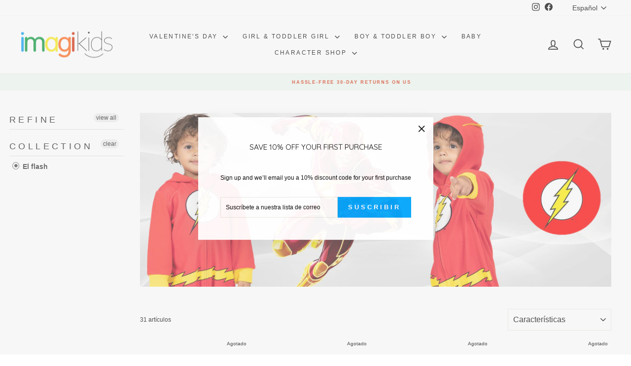

--- FILE ---
content_type: text/html; charset=utf-8
request_url: https://imagikids.com/es/collections/character_the-flash
body_size: 42826
content:















<!doctype html>
<html class="no-js" lang="es" dir="ltr">
<head>
  <meta charset="utf-8">
  <meta http-equiv="X-UA-Compatible" content="IE=edge,chrome=1">
  <meta name="viewport" content="width=device-width,initial-scale=1">
  <meta name="theme-color" content="#00a5fd">
  <link rel="canonical" href="https://imagikids.com/es/collections/character_the-flash">
  <link rel="preconnect" href="https://cdn.shopify.com" crossorigin>
  <link rel="preconnect" href="https://fonts.shopifycdn.com" crossorigin>
  <link rel="dns-prefetch" href="https://productreviews.shopifycdn.com">
  <link rel="dns-prefetch" href="https://ajax.googleapis.com">
  <link rel="dns-prefetch" href="https://maps.googleapis.com">
  <link rel="dns-prefetch" href="https://maps.gstatic.com"><link rel="shortcut icon" href="//imagikids.com/cdn/shop/files/imagikids-Logo-Instagram-Profile-Reduce-Colors-Transparent_32x32.png?v=1634933947" type="image/png" /><title>Ropa de personaje oficial de la Liga de la Justicia de DC Comics | Imagikids
&ndash; imagikids
</title>
<meta name="description" content="¡Compre nuestra colección de ropa con licencia oficial de la Liga de la Justicia de DC Comics para bebés, niños pequeños y niños en imagikids! | Envío GRATIS en pedidos de $ 35 o más y devoluciones gratis"><meta property="og:site_name" content="imagikids">
  <meta property="og:url" content="https://imagikids.com/es/collections/character_the-flash">
  <meta property="og:title" content="Ropa de personaje oficial de la Liga de la Justicia de DC Comics | Imagikids">
  <meta property="og:type" content="website">
  <meta property="og:description" content="¡Compre nuestra colección de ropa con licencia oficial de la Liga de la Justicia de DC Comics para bebés, niños pequeños y niños en imagikids! | Envío GRATIS en pedidos de $ 35 o más y devoluciones gratis"><meta name="twitter:site" content="@">
  <meta name="twitter:card" content="summary_large_image">
  <meta name="twitter:title" content="Ropa de personaje oficial de la Liga de la Justicia de DC Comics | Imagikids">
  <meta name="twitter:description" content="¡Compre nuestra colección de ropa con licencia oficial de la Liga de la Justicia de DC Comics para bebés, niños pequeños y niños en imagikids! | Envío GRATIS en pedidos de $ 35 o más y devoluciones gratis">
<style data-shopify>@font-face {
  font-family: Quicksand;
  font-weight: 400;
  font-style: normal;
  font-display: swap;
  src: url("//imagikids.com/cdn/fonts/quicksand/quicksand_n4.bf8322a9d1da765aa396ad7b6eeb81930a6214de.woff2") format("woff2"),
       url("//imagikids.com/cdn/fonts/quicksand/quicksand_n4.fa4cbd232d3483059e72b11f7239959a64c98426.woff") format("woff");
}

  

  
  
  
</style><link href="//imagikids.com/cdn/shop/t/65/assets/theme.css?v=101300351717383514451753456564" rel="stylesheet" type="text/css" media="all" />
<style data-shopify>:root {
    --typeHeaderPrimary: Quicksand;
    --typeHeaderFallback: sans-serif;
    --typeHeaderSize: 24px;
    --typeHeaderWeight: 400;
    --typeHeaderLineHeight: 2;
    --typeHeaderSpacing: 0.0em;

    --typeBasePrimary:Helvetica;
    --typeBaseFallback:Arial, sans-serif;
    --typeBaseSize: 12px;
    --typeBaseWeight: 400;
    --typeBaseSpacing: 0.0em;
    --typeBaseLineHeight: 1.5;
    --typeBaselineHeightMinus01: 1.4;

    --typeCollectionTitle: 19px;

    --iconWeight: 4px;
    --iconLinecaps: miter;

    
        --buttonRadius: 0;
    

    --colorGridOverlayOpacity: 0.08;
    }

    .placeholder-content {
    background-image: linear-gradient(100deg, #ffffff 40%, #f7f7f7 63%, #ffffff 79%);
    }</style><script>
    document.documentElement.className = document.documentElement.className.replace('no-js', 'js');

    window.theme = window.theme || {};
    theme.routes = {
      home: "/es",
      cart: "/es/cart.js",
      cartPage: "/es/cart",
      cartAdd: "/es/cart/add.js",
      cartChange: "/es/cart/change.js",
      search: "/es/search",
      predictiveSearch: "/es/search/suggest"
    };
    theme.strings = {
      soldOut: "Agotado",
      unavailable: "No disponible",
      inStockLabel: "En stock",
      oneStockLabel: "[count] en stock",
      otherStockLabel: "[count] en stock",
      willNotShipUntil: "Será enviado después [date]",
      willBeInStockAfter: "Estará disponible después [date]",
      waitingForStock: "Pedido pendiente, envío pronto",
      savePrice: "Guardar [saved_amount]",
      cartEmpty: "Su carrito actualmente está vacío.",
      cartTermsConfirmation: "Debe aceptar los términos y condiciones de venta para pagar",
      searchCollections: "Colecciones",
      searchPages: "Páginas",
      searchArticles: "Artículos",
      productFrom: "De ",
      maxQuantity: "Solo puedes tener [quantity] de [title] en tu carrito."
    };
    theme.settings = {
      cartType: "drawer",
      isCustomerTemplate: false,
      moneyFormat: "${{amount}}",
      saveType: "percent",
      productImageSize: "portrait",
      productImageCover: false,
      predictiveSearch: true,
      predictiveSearchType: null,
      predictiveSearchVendor: false,
      predictiveSearchPrice: false,
      quickView: false,
      themeName: 'Impulse',
      themeVersion: "7.5.2"
    };
  </script>

  
  <script>window.performance && window.performance.mark && window.performance.mark('shopify.content_for_header.start');</script><meta name="google-site-verification" content="Zu7VBE63CQ_qaq9mnQ0tA1sK1Lg_vqFtB1sVjPdYnJE">
<meta name="google-site-verification" content="F08AxcP7q6qzV5G31VJdhsWEpUHUv6b34KAYRB0YIkQ">
<meta name="google-site-verification" content="Zu7VBE63CQ_qaq9mnQ0tA1sK1Lg_vqFtB1sVjPdYnJE">
<meta id="shopify-digital-wallet" name="shopify-digital-wallet" content="/27191892/digital_wallets/dialog">
<meta name="shopify-checkout-api-token" content="181cff1920c82a4f45ebc24a35551ed6">
<meta id="in-context-paypal-metadata" data-shop-id="27191892" data-venmo-supported="false" data-environment="production" data-locale="es_ES" data-paypal-v4="true" data-currency="USD">
<link rel="alternate" type="application/atom+xml" title="Feed" href="/es/collections/character_the-flash.atom" />
<link rel="next" href="/es/collections/character_the-flash?page=2">
<link rel="alternate" hreflang="x-default" href="https://imagikids.com/collections/character_the-flash">
<link rel="alternate" hreflang="en" href="https://imagikids.com/collections/character_the-flash">
<link rel="alternate" hreflang="es" href="https://imagikids.com/es/collections/character_the-flash">
<link rel="alternate" hreflang="en-GB" href="https://imagikids.com/en-gb/collections/character_the-flash">
<link rel="alternate" type="application/json+oembed" href="https://imagikids.com/es/collections/character_the-flash.oembed">
<script async="async" src="/checkouts/internal/preloads.js?locale=es-US"></script>
<link rel="preconnect" href="https://shop.app" crossorigin="anonymous">
<script async="async" src="https://shop.app/checkouts/internal/preloads.js?locale=es-US&shop_id=27191892" crossorigin="anonymous"></script>
<script id="apple-pay-shop-capabilities" type="application/json">{"shopId":27191892,"countryCode":"US","currencyCode":"USD","merchantCapabilities":["supports3DS"],"merchantId":"gid:\/\/shopify\/Shop\/27191892","merchantName":"imagikids","requiredBillingContactFields":["postalAddress","email","phone"],"requiredShippingContactFields":["postalAddress","email","phone"],"shippingType":"shipping","supportedNetworks":["visa","masterCard","amex","discover","elo","jcb"],"total":{"type":"pending","label":"imagikids","amount":"1.00"},"shopifyPaymentsEnabled":true,"supportsSubscriptions":true}</script>
<script id="shopify-features" type="application/json">{"accessToken":"181cff1920c82a4f45ebc24a35551ed6","betas":["rich-media-storefront-analytics"],"domain":"imagikids.com","predictiveSearch":true,"shopId":27191892,"locale":"es"}</script>
<script>var Shopify = Shopify || {};
Shopify.shop = "imagikids-llc.myshopify.com";
Shopify.locale = "es";
Shopify.currency = {"active":"USD","rate":"1.0"};
Shopify.country = "US";
Shopify.theme = {"name":"Optimize Character Shop","id":136048410726,"schema_name":"Impulse","schema_version":"7.5.2","theme_store_id":null,"role":"main"};
Shopify.theme.handle = "null";
Shopify.theme.style = {"id":null,"handle":null};
Shopify.cdnHost = "imagikids.com/cdn";
Shopify.routes = Shopify.routes || {};
Shopify.routes.root = "/es/";</script>
<script type="module">!function(o){(o.Shopify=o.Shopify||{}).modules=!0}(window);</script>
<script>!function(o){function n(){var o=[];function n(){o.push(Array.prototype.slice.apply(arguments))}return n.q=o,n}var t=o.Shopify=o.Shopify||{};t.loadFeatures=n(),t.autoloadFeatures=n()}(window);</script>
<script>
  window.ShopifyPay = window.ShopifyPay || {};
  window.ShopifyPay.apiHost = "shop.app\/pay";
  window.ShopifyPay.redirectState = null;
</script>
<script id="shop-js-analytics" type="application/json">{"pageType":"collection"}</script>
<script defer="defer" async type="module" src="//imagikids.com/cdn/shopifycloud/shop-js/modules/v2/client.init-shop-cart-sync_CvZOh8Af.es.esm.js"></script>
<script defer="defer" async type="module" src="//imagikids.com/cdn/shopifycloud/shop-js/modules/v2/chunk.common_3Rxs6Qxh.esm.js"></script>
<script type="module">
  await import("//imagikids.com/cdn/shopifycloud/shop-js/modules/v2/client.init-shop-cart-sync_CvZOh8Af.es.esm.js");
await import("//imagikids.com/cdn/shopifycloud/shop-js/modules/v2/chunk.common_3Rxs6Qxh.esm.js");

  window.Shopify.SignInWithShop?.initShopCartSync?.({"fedCMEnabled":true,"windoidEnabled":true});

</script>
<script>
  window.Shopify = window.Shopify || {};
  if (!window.Shopify.featureAssets) window.Shopify.featureAssets = {};
  window.Shopify.featureAssets['shop-js'] = {"shop-cart-sync":["modules/v2/client.shop-cart-sync_rmK0axmV.es.esm.js","modules/v2/chunk.common_3Rxs6Qxh.esm.js"],"init-fed-cm":["modules/v2/client.init-fed-cm_ZaR7zFve.es.esm.js","modules/v2/chunk.common_3Rxs6Qxh.esm.js"],"shop-button":["modules/v2/client.shop-button_DtKRgnFY.es.esm.js","modules/v2/chunk.common_3Rxs6Qxh.esm.js"],"shop-cash-offers":["modules/v2/client.shop-cash-offers_CD08217J.es.esm.js","modules/v2/chunk.common_3Rxs6Qxh.esm.js","modules/v2/chunk.modal_DPIzVVvN.esm.js"],"init-windoid":["modules/v2/client.init-windoid_B42Q2JHR.es.esm.js","modules/v2/chunk.common_3Rxs6Qxh.esm.js"],"shop-toast-manager":["modules/v2/client.shop-toast-manager_BhL87v9O.es.esm.js","modules/v2/chunk.common_3Rxs6Qxh.esm.js"],"init-shop-email-lookup-coordinator":["modules/v2/client.init-shop-email-lookup-coordinator_CFAE-OH8.es.esm.js","modules/v2/chunk.common_3Rxs6Qxh.esm.js"],"init-shop-cart-sync":["modules/v2/client.init-shop-cart-sync_CvZOh8Af.es.esm.js","modules/v2/chunk.common_3Rxs6Qxh.esm.js"],"avatar":["modules/v2/client.avatar_BTnouDA3.es.esm.js"],"pay-button":["modules/v2/client.pay-button_x3Sl_UWF.es.esm.js","modules/v2/chunk.common_3Rxs6Qxh.esm.js"],"init-customer-accounts":["modules/v2/client.init-customer-accounts_DwzgN7WB.es.esm.js","modules/v2/client.shop-login-button_Bwv8tzNm.es.esm.js","modules/v2/chunk.common_3Rxs6Qxh.esm.js","modules/v2/chunk.modal_DPIzVVvN.esm.js"],"init-shop-for-new-customer-accounts":["modules/v2/client.init-shop-for-new-customer-accounts_l0dYgp_m.es.esm.js","modules/v2/client.shop-login-button_Bwv8tzNm.es.esm.js","modules/v2/chunk.common_3Rxs6Qxh.esm.js","modules/v2/chunk.modal_DPIzVVvN.esm.js"],"shop-login-button":["modules/v2/client.shop-login-button_Bwv8tzNm.es.esm.js","modules/v2/chunk.common_3Rxs6Qxh.esm.js","modules/v2/chunk.modal_DPIzVVvN.esm.js"],"init-customer-accounts-sign-up":["modules/v2/client.init-customer-accounts-sign-up_CqSuJy7r.es.esm.js","modules/v2/client.shop-login-button_Bwv8tzNm.es.esm.js","modules/v2/chunk.common_3Rxs6Qxh.esm.js","modules/v2/chunk.modal_DPIzVVvN.esm.js"],"shop-follow-button":["modules/v2/client.shop-follow-button_sMoqSZtr.es.esm.js","modules/v2/chunk.common_3Rxs6Qxh.esm.js","modules/v2/chunk.modal_DPIzVVvN.esm.js"],"checkout-modal":["modules/v2/client.checkout-modal_CwKmoEcx.es.esm.js","modules/v2/chunk.common_3Rxs6Qxh.esm.js","modules/v2/chunk.modal_DPIzVVvN.esm.js"],"lead-capture":["modules/v2/client.lead-capture_De9xQpTV.es.esm.js","modules/v2/chunk.common_3Rxs6Qxh.esm.js","modules/v2/chunk.modal_DPIzVVvN.esm.js"],"shop-login":["modules/v2/client.shop-login_DZKlOsWP.es.esm.js","modules/v2/chunk.common_3Rxs6Qxh.esm.js","modules/v2/chunk.modal_DPIzVVvN.esm.js"],"payment-terms":["modules/v2/client.payment-terms_WyOlUs-o.es.esm.js","modules/v2/chunk.common_3Rxs6Qxh.esm.js","modules/v2/chunk.modal_DPIzVVvN.esm.js"]};
</script>
<script>(function() {
  var isLoaded = false;
  function asyncLoad() {
    if (isLoaded) return;
    isLoaded = true;
    var urls = ["https:\/\/services.nofraud.com\/js\/device.js?shop=imagikids-llc.myshopify.com","https:\/\/static.klaviyo.com\/onsite\/js\/VkFhJy\/klaviyo.js?company_id=VkFhJy\u0026shop=imagikids-llc.myshopify.com","https:\/\/customer-first-focus.b-cdn.net\/cffOrderifyLoader_min.js?shop=imagikids-llc.myshopify.com","https:\/\/shopify-widget.route.com\/shopify.widget.js?shop=imagikids-llc.myshopify.com","\/\/cdn.shopify.com\/proxy\/ade44581aebc46f266f0e0701f89686d72df11163e66541a43cc6e09d1499caa\/api.goaffpro.com\/loader.js?shop=imagikids-llc.myshopify.com\u0026sp-cache-control=cHVibGljLCBtYXgtYWdlPTkwMA"];
    for (var i = 0; i < urls.length; i++) {
      var s = document.createElement('script');
      s.type = 'text/javascript';
      s.async = true;
      s.src = urls[i];
      var x = document.getElementsByTagName('script')[0];
      x.parentNode.insertBefore(s, x);
    }
  };
  if(window.attachEvent) {
    window.attachEvent('onload', asyncLoad);
  } else {
    window.addEventListener('load', asyncLoad, false);
  }
})();</script>
<script id="__st">var __st={"a":27191892,"offset":-18000,"reqid":"619f367e-9fc3-4e9d-a3ef-2ba70107f0a0-1768745171","pageurl":"imagikids.com\/es\/collections\/character_the-flash","u":"0d48bf55fd78","p":"collection","rtyp":"collection","rid":165882069094};</script>
<script>window.ShopifyPaypalV4VisibilityTracking = true;</script>
<script id="form-persister">!function(){'use strict';const t='contact',e='new_comment',n=[[t,t],['blogs',e],['comments',e],[t,'customer']],o='password',r='form_key',c=['recaptcha-v3-token','g-recaptcha-response','h-captcha-response',o],s=()=>{try{return window.sessionStorage}catch{return}},i='__shopify_v',u=t=>t.elements[r],a=function(){const t=[...n].map((([t,e])=>`form[action*='/${t}']:not([data-nocaptcha='true']) input[name='form_type'][value='${e}']`)).join(',');var e;return e=t,()=>e?[...document.querySelectorAll(e)].map((t=>t.form)):[]}();function m(t){const e=u(t);a().includes(t)&&(!e||!e.value)&&function(t){try{if(!s())return;!function(t){const e=s();if(!e)return;const n=u(t);if(!n)return;const o=n.value;o&&e.removeItem(o)}(t);const e=Array.from(Array(32),(()=>Math.random().toString(36)[2])).join('');!function(t,e){u(t)||t.append(Object.assign(document.createElement('input'),{type:'hidden',name:r})),t.elements[r].value=e}(t,e),function(t,e){const n=s();if(!n)return;const r=[...t.querySelectorAll(`input[type='${o}']`)].map((({name:t})=>t)),u=[...c,...r],a={};for(const[o,c]of new FormData(t).entries())u.includes(o)||(a[o]=c);n.setItem(e,JSON.stringify({[i]:1,action:t.action,data:a}))}(t,e)}catch(e){console.error('failed to persist form',e)}}(t)}const f=t=>{if('true'===t.dataset.persistBound)return;const e=function(t,e){const n=function(t){return'function'==typeof t.submit?t.submit:HTMLFormElement.prototype.submit}(t).bind(t);return function(){let t;return()=>{t||(t=!0,(()=>{try{e(),n()}catch(t){(t=>{console.error('form submit failed',t)})(t)}})(),setTimeout((()=>t=!1),250))}}()}(t,(()=>{m(t)}));!function(t,e){if('function'==typeof t.submit&&'function'==typeof e)try{t.submit=e}catch{}}(t,e),t.addEventListener('submit',(t=>{t.preventDefault(),e()})),t.dataset.persistBound='true'};!function(){function t(t){const e=(t=>{const e=t.target;return e instanceof HTMLFormElement?e:e&&e.form})(t);e&&m(e)}document.addEventListener('submit',t),document.addEventListener('DOMContentLoaded',(()=>{const e=a();for(const t of e)f(t);var n;n=document.body,new window.MutationObserver((t=>{for(const e of t)if('childList'===e.type&&e.addedNodes.length)for(const t of e.addedNodes)1===t.nodeType&&'FORM'===t.tagName&&a().includes(t)&&f(t)})).observe(n,{childList:!0,subtree:!0,attributes:!1}),document.removeEventListener('submit',t)}))}()}();</script>
<script integrity="sha256-4kQ18oKyAcykRKYeNunJcIwy7WH5gtpwJnB7kiuLZ1E=" data-source-attribution="shopify.loadfeatures" defer="defer" src="//imagikids.com/cdn/shopifycloud/storefront/assets/storefront/load_feature-a0a9edcb.js" crossorigin="anonymous"></script>
<script crossorigin="anonymous" defer="defer" src="//imagikids.com/cdn/shopifycloud/storefront/assets/shopify_pay/storefront-65b4c6d7.js?v=20250812"></script>
<script data-source-attribution="shopify.dynamic_checkout.dynamic.init">var Shopify=Shopify||{};Shopify.PaymentButton=Shopify.PaymentButton||{isStorefrontPortableWallets:!0,init:function(){window.Shopify.PaymentButton.init=function(){};var t=document.createElement("script");t.src="https://imagikids.com/cdn/shopifycloud/portable-wallets/latest/portable-wallets.es.js",t.type="module",document.head.appendChild(t)}};
</script>
<script data-source-attribution="shopify.dynamic_checkout.buyer_consent">
  function portableWalletsHideBuyerConsent(e){var t=document.getElementById("shopify-buyer-consent"),n=document.getElementById("shopify-subscription-policy-button");t&&n&&(t.classList.add("hidden"),t.setAttribute("aria-hidden","true"),n.removeEventListener("click",e))}function portableWalletsShowBuyerConsent(e){var t=document.getElementById("shopify-buyer-consent"),n=document.getElementById("shopify-subscription-policy-button");t&&n&&(t.classList.remove("hidden"),t.removeAttribute("aria-hidden"),n.addEventListener("click",e))}window.Shopify?.PaymentButton&&(window.Shopify.PaymentButton.hideBuyerConsent=portableWalletsHideBuyerConsent,window.Shopify.PaymentButton.showBuyerConsent=portableWalletsShowBuyerConsent);
</script>
<script data-source-attribution="shopify.dynamic_checkout.cart.bootstrap">document.addEventListener("DOMContentLoaded",(function(){function t(){return document.querySelector("shopify-accelerated-checkout-cart, shopify-accelerated-checkout")}if(t())Shopify.PaymentButton.init();else{new MutationObserver((function(e,n){t()&&(Shopify.PaymentButton.init(),n.disconnect())})).observe(document.body,{childList:!0,subtree:!0})}}));
</script>
<link id="shopify-accelerated-checkout-styles" rel="stylesheet" media="screen" href="https://imagikids.com/cdn/shopifycloud/portable-wallets/latest/accelerated-checkout-backwards-compat.css" crossorigin="anonymous">
<style id="shopify-accelerated-checkout-cart">
        #shopify-buyer-consent {
  margin-top: 1em;
  display: inline-block;
  width: 100%;
}

#shopify-buyer-consent.hidden {
  display: none;
}

#shopify-subscription-policy-button {
  background: none;
  border: none;
  padding: 0;
  text-decoration: underline;
  font-size: inherit;
  cursor: pointer;
}

#shopify-subscription-policy-button::before {
  box-shadow: none;
}

      </style>

<script>window.performance && window.performance.mark && window.performance.mark('shopify.content_for_header.end');</script>
  <!-- "snippets/shogun-products.liquid" was not rendered, the associated app was uninstalled -->


  <script src="//imagikids.com/cdn/shop/t/65/assets/vendor-scripts-v11.js" defer="defer"></script><link rel="stylesheet" href="//imagikids.com/cdn/shop/t/65/assets/country-flags.css"><script src="//imagikids.com/cdn/shop/t/65/assets/theme.js?v=75806667977393442001746724155" defer="defer"></script>

  <!-- "snippets/shogun-head.liquid" was not rendered, the associated app was uninstalled -->
<link href="//imagikids.com/cdn/shop/t/65/assets/filter-menu.css?v=59822211893018199401763150472" rel="stylesheet" type="text/css" media="all" />
<script src="//imagikids.com/cdn/shop/t/65/assets/filter-menu.js?v=178566624769549102821746724155" type="text/javascript"></script>



<script defer src="https://cdnjs.cloudflare.com/ajax/libs/jquery/3.3.1/jquery.min.js" integrity="sha256-FgpCb/KJQlLNfOu91ta32o/NMZxltwRo8QtmkMRdAu8=" crossorigin="anonymous"></script>
  <link href="https://cdnjs.cloudflare.com/ajax/libs/flickity/2.3.0/flickity.min.css" rel="stylesheet" type="text/css" media="all" />
<script src="https://cdnjs.cloudflare.com/ajax/libs/flickity/2.3.0/flickity.pkgd.min.js" type="text/javascript"></script>

<!-- BEGIN app block: shopify://apps/smart-filter-search/blocks/app-embed/5cc1944c-3014-4a2a-af40-7d65abc0ef73 -->
<style>.spf-filter-loading #gf-products>*,.spf-filter-loading [data-globo-filter-items]>*{visibility:hidden;opacity:0}#gf-products{display:-ms-flexbox;margin-right:-15px;margin-left:-15px;padding:0;margin-bottom:0;min-width:100%;width:auto;z-index:1;position:relative;display:-webkit-box;display:flex;justify-content:left;-ms-flex-wrap:wrap;flex-wrap:wrap;height:auto!important}.gf-block-title-skeleton span{width:100%;height:12px;display:block;border-radius:5px;background:#f6f6f7}.gf-top_one .gf-block-title-skeleton span{height:22px;border-radius:2px;min-width:100px}.gf-block-title-skeleton h3::after,.gf-top_one .gf-block-content.gf-block-skeleton{display:none!important}#gf-tree .gf-label.gf-label-skeleton{height:8px;display:block;border-radius:3px!important;background:#f6f6f7}.gf-label-width-75{max-width:75%}.gf-label-width-90{max-width:90%}.gf-label-width-50{max-width:50%}</style>
<link rel="preload" href="https://cdn.shopify.com/extensions/019bc61e-e0df-75dc-ad8c-8494619f160e/smart-product-filters-608/assets/globo-filter-critical.css" as="style" onload="this.onload=null;this.rel='stylesheet'">
<noscript><link rel="stylesheet" href="https://cdn.shopify.com/extensions/019bc61e-e0df-75dc-ad8c-8494619f160e/smart-product-filters-608/assets/globo-filter-critical.css"></noscript><link href="https://cdn.shopify.com/extensions/019bc61e-e0df-75dc-ad8c-8494619f160e/smart-product-filters-608/assets/globo.filter.min.js" as="script" rel="preload">
<link rel="preconnect" href="https://filter-x3.globo.io" crossorigin>
<link rel="dns-prefetch" href="https://filter-x3.globo.io"><link href="https://cdn.shopify.com/extensions/019bc61e-e0df-75dc-ad8c-8494619f160e/smart-product-filters-608/assets/globo.filter.filter.min.js" as="script" rel="preload">
<link href="https://cdn.shopify.com/extensions/019bc61e-e0df-75dc-ad8c-8494619f160e/smart-product-filters-608/assets/globo.filter.692.min.js" as="script" rel="preload">
<link href="https://cdn.shopify.com/extensions/019bc61e-e0df-75dc-ad8c-8494619f160e/smart-product-filters-608/assets/globo.filter.themes.min.js" as="script" rel="preload">
<link href="https://cdn.shopify.com/extensions/019bc61e-e0df-75dc-ad8c-8494619f160e/smart-product-filters-608/assets/globo.filter.liquid.min.js" as="script" rel="preload">
<link href="https://cdn.shopify.com/extensions/019bc61e-e0df-75dc-ad8c-8494619f160e/smart-product-filters-608/assets/globo.filter.product.min.js" as="script" rel="preload">
<link href="//cdn.shopify.com/extensions/019bc61e-e0df-75dc-ad8c-8494619f160e/smart-product-filters-608/assets/globo.filter.css" rel="stylesheet" type="text/css" media="all" /><link rel="stylesheet" href="https://cdn.shopify.com/extensions/019bc61e-e0df-75dc-ad8c-8494619f160e/smart-product-filters-608/assets/globo.filter.slider.css" media="print" onload="this.media='all'"><link rel="stylesheet" href="https://cdn.shopify.com/extensions/019bc61e-e0df-75dc-ad8c-8494619f160e/smart-product-filters-608/assets/globo.search.css" media="print" onload="this.media='all'">

<meta id="search_terms_value" content="" />
<!-- BEGIN app snippet: global.variables --><script>
  window.shopCurrency = "USD";
  window.shopCountry = "US";
  window.shopLanguageCode = "en";

  window.currentCurrency = "USD";
  window.currentCountry = "US";
  window.currentLanguageCode = "es";

  window.shopCustomer = false

  window.useCustomTreeTemplate = false;
  window.useCustomProductTemplate = false;

  window.GloboFilterRequestOrigin = "https://imagikids.com";
  window.GloboFilterShopifyDomain = "imagikids-llc.myshopify.com";
  window.GloboFilterSFAT = "";
  window.GloboFilterSFApiVersion = "2025-04";
  window.GloboFilterProxyPath = "/apps/globofilters";
  window.GloboFilterRootUrl = "/es";
  window.GloboFilterTranslation = {"search":{"suggestions":"Suggestions","collections":"Collections","articles":"Blog Posts","pages":"Pages","product":"Product","products":"Products","view_all":"Search for","view_all_products":"View all products","not_found":"Sorry, nothing found for","product_not_found":"No products were found","no_result_keywords_suggestions_title":"Popular searches","no_result_products_suggestions_title":"However, You may like","zero_character_keywords_suggestions_title":"Suggestions","zero_character_popular_searches_title":"Popular searches","zero_character_products_suggestions_title":"Trending products"},"form":{"heading":"Search products","select":"-- Select --","search":"Search","submit":"Search","clear":"Clear"},"filter":{"filter_by":"Filter By","clear_all":"Clear All","view":"View","clear":"Clear","in_stock":"In Stock","out_of_stock":"Out of Stock","ready_to_ship":"Ready to ship","search":"Search options","choose_values":"Choose values"},"sort":{"sort_by":"Sort By","manually":"Featured","availability_in_stock_first":"Availability","relevance":"Relevance","best_selling":"Best Selling","alphabetically_a_z":"Alphabetically, A-Z","alphabetically_z_a":"Alphabetically, Z-A","price_low_to_high":"Price, low to high","price_high_to_low":"Price, high to low","date_new_to_old":"Date, new to old","date_old_to_new":"Date, old to new","inventory_low_to_high":"Inventory, low to high","inventory_high_to_low":"Inventory, high to low","sale_off":"% Sale off"},"product":{"add_to_cart":"Add to cart","unavailable":"Unavailable","sold_out":"Sold out","sale":"Sale","load_more":"Load more","limit":"Show","search":"Search products","no_results":"Sorry, there are no products in this collection"}};
  window.isMultiCurrency =false;
  window.globoEmbedFilterAssetsUrl = 'https://cdn.shopify.com/extensions/019bc61e-e0df-75dc-ad8c-8494619f160e/smart-product-filters-608/assets/';
  window.assetsUrl = window.globoEmbedFilterAssetsUrl;
  window.GloboMoneyFormat = "${{amount}}";
</script><!-- END app snippet -->
<script type="text/javascript" hs-ignore data-ccm-injected>
document.getElementsByTagName('html')[0].classList.add('spf-filter-loading', 'spf-has-filter');
window.enabledEmbedFilter = true;
window.sortByRelevance = false;
window.moneyFormat = "${{amount}}";
window.GloboMoneyWithCurrencyFormat = "${{amount}} USD";
window.filesUrl = '//imagikids.com/cdn/shop/files/';
window.GloboThemesInfo ={};



var GloboEmbedFilterConfig = {
api: {filterUrl: "https://filter-x3.globo.io/filter",searchUrl: "https://filter-x3.globo.io/search", url: "https://filter-x3.globo.io"},
shop: {
name: "imagikids",
url: "https://imagikids.com",
domain: "imagikids-llc.myshopify.com",
locale: "en",
cur_locale: "es",
predictive_search_url: "/es/search/suggest",
country_code: "US",
root_url: "/es",
cart_url: "/es/cart",
search_url: "/es/search",
cart_add_url: "/es/cart/add",
search_terms_value: "",
product_image: {width: 360, height: 504},
no_image_url: "https://cdn.shopify.com/s/images/themes/product-1.png",
swatches: {"tag":{"franchise_bluey":{"mode":3,"image":"https://d30v4a5hswbp49.cloudfront.net/storage/swatch/i_9654/franchise-bluey_1734295180.jpg"},"franchise_cars":{"mode":3,"image":"https://d30v4a5hswbp49.cloudfront.net/storage/swatch/i_9654/franchise-cars_1734116893.png"},"franchise_thomas-friends":{"mode":3,"image":"https://d30v4a5hswbp49.cloudfront.net/storage/swatch/i_9654/franchise-thomas-friends_1734295180.jpg"},"franchise_sesame-street":{"mode":3,"image":"https://d30v4a5hswbp49.cloudfront.net/storage/swatch/i_9654/franchise-sesame-street_1734295181.jpg"},"franchise_star-wars":{"mode":3,"image":"https://d30v4a5hswbp49.cloudfront.net/storage/swatch/i_9654/franchise-star-wars_1734295181.jpg"},"franchise_monster-jam":{"mode":3,"image":"https://d30v4a5hswbp49.cloudfront.net/storage/swatch/i_9654/franchise-monster-jam_1734295181.jpg"},"franchise_minecraft":{"mode":3,"image":"https://d30v4a5hswbp49.cloudfront.net/storage/swatch/i_9654/franchise-minecraft_1734295181.jpg"},"franchise_harry-potter":{"mode":3,"image":"https://d30v4a5hswbp49.cloudfront.net/storage/swatch/i_9654/franchise-harry-potter_1734295181.jpg"},"franchise_barbie":{"mode":3,"image":"https://d30v4a5hswbp49.cloudfront.net/storage/swatch/i_9654/franchise-barbie_1734359620.jpg"},"franchise_justice-league":{"mode":3,"image":"https://d30v4a5hswbp49.cloudfront.net/storage/swatch/i_9654/franchise-justice-league_1734359620.jpg"},"franchise_miraculous":{"mode":3,"image":"https://d30v4a5hswbp49.cloudfront.net/storage/swatch/i_9654/franchise-miraculous_1734359620.jpg"},"franchise_cocomelon":{"mode":3,"image":"https://d30v4a5hswbp49.cloudfront.net/storage/swatch/i_9654/franchise-cocomelon_1734359620.jpg"},"franchise_care-bears":{"mode":3,"image":"https://d30v4a5hswbp49.cloudfront.net/storage/swatch/i_9654/franchise-care-bears_1734359620.jpg"},"franchise_peanuts":{"mode":3,"image":"https://d30v4a5hswbp49.cloudfront.net/storage/swatch/i_9654/franchise-peanuts_1734359620.jpg"},"franchise_hello-kitty":{"mode":3,"image":"https://d30v4a5hswbp49.cloudfront.net/storage/swatch/i_9654/franchise-hello-kitty_1734359620.jpg"},"franchise_peppa-pig":{"mode":3,"image":"https://d30v4a5hswbp49.cloudfront.net/storage/swatch/i_9654/franchise-peppa-pig_1734359620.jpg"},"franchise_l-o-l-surprise":{"mode":3,"image":"https://d30v4a5hswbp49.cloudfront.net/storage/swatch/i_9654/franchise-l-o-l-surprise_1734359620.jpg"},"franchise_baby-shark":{"mode":3,"image":"https://d30v4a5hswbp49.cloudfront.net/storage/swatch/i_9654/franchise-baby-shark_1734359620.jpg"},"franchise_lilo-stitch":{"mode":3,"image":"https://d30v4a5hswbp49.cloudfront.net/storage/swatch/i_9654/franchise-lilo-stitch_1734360466.png"},"franchise_minions":{"mode":3,"image":"https://d30v4a5hswbp49.cloudfront.net/storage/swatch/i_9654/franchise-minions_1734360466.png"},"franchise_minnie-mouse":{"mode":3,"image":"https://d30v4a5hswbp49.cloudfront.net/storage/swatch/i_9654/franchise-minnie-mouse_1734360466.png"},"franchise_avengers":{"mode":3,"image":"https://d30v4a5hswbp49.cloudfront.net/storage/swatch/i_9654/franchise-avengers_1734360466.png"},"franchise_lion-king":{"mode":3,"image":"https://d30v4a5hswbp49.cloudfront.net/storage/swatch/i_9654/franchise-lion-king_1734360467.png"},"franchise_mickey-mouse":{"mode":3,"image":"https://d30v4a5hswbp49.cloudfront.net/storage/swatch/i_9654/franchise-mickey-mouse_1734360467.png"},"franchise_toy-story":{"mode":3,"image":"https://d30v4a5hswbp49.cloudfront.net/storage/swatch/i_9654/franchise-toy-story_1734360467.png"},"franchise_moana":{"mode":3,"image":"https://d30v4a5hswbp49.cloudfront.net/storage/swatch/i_9654/franchise-moana_1734360467.png"},"franchise_paw-patrol":{"mode":3,"image":"https://d30v4a5hswbp49.cloudfront.net/storage/swatch/i_9654/franchise-paw-patrol_1734360467.png"},"franchise_teenage-mutant-ninja-turtles":{"mode":3,"image":"https://d30v4a5hswbp49.cloudfront.net/storage/swatch/i_9654/franchise-teenage-mutant-ninja-turtles_1734360467.png"},"franchise_frozen":{"mode":3,"image":"https://d30v4a5hswbp49.cloudfront.net/storage/swatch/i_9654/franchise-frozen_1734360467.png"},"franchise_monsters-inc":{"mode":3,"image":"https://d30v4a5hswbp49.cloudfront.net/storage/swatch/i_9654/franchise-monsters-inc_1734360467.png"},"franchise_winnie-the-pooh":{"mode":3,"image":"https://d30v4a5hswbp49.cloudfront.net/storage/swatch/i_9654/franchise-winnie-the-pooh_1734360467.png"},"color_black":{"mode":1,"color_1":"rgba(0, 0, 0, 1)"},"color_blue":{"mode":1,"color_1":"rgba(0, 0, 255, 1)"},"color_brown":{"mode":1,"color_1":"rgba(149, 106, 51, 1)"},"color_gray":{"mode":1,"color_1":"rgba(128, 128, 128, 1)"},"color_green":{"mode":1,"color_1":"rgba(114, 189, 48, 1)"},"color_red":{"mode":1,"color_1":"rgba(255, 0, 0, 1)"},"color_yellow":{"mode":1,"color_1":"rgba(255, 255, 0, 1)"},"color_turquoise":{"mode":1,"color_1":"rgba(64, 224, 208, 1)"},"color_purple":{"mode":1,"color_1":"rgba(128, 0, 128, 1)"},"color_pink":{"mode":1,"color_1":"rgba(255, 192, 203, 1)"},"color_orange":{"mode":1,"color_1":"rgba(255, 165, 0, 1)"},"color_maroon":{"mode":1,"color_1":"rgba(128, 0, 0, 1)"},"color_khaki":{"mode":1,"color_1":"rgba(240, 230, 140, 1)"},"color_off-white":{"mode":1,"color_1":"rgba(250, 249, 246, 1)"},"color_magenta":{"mode":1,"color_1":"rgba(255, 0, 255, 1)"}}},
swatchConfig: {"enable":false},
enableRecommendation: false,
hideOneValue: false,
newUrlStruct: true,
newUrlForSEO: false,themeTranslation:{"products":{"product":{"sold_out":"Agotado"},"general":{"sale":"Venta"}}},redirects: [],
images: {},
settings: {"color_body_bg":"#ffffff","color_body_text":"#000000","color_price":"#1c1d1d","color_savings_text":"#C20000","color_borders":"#e8e8e1","color_button":"#00a5fd","color_button_text":"#ffffff","color_sale_tag":"#1c1d1d","color_sale_tag_text":"#ffffff","color_cart_dot":"#d32906","color_small_image_bg":"#ffffff","color_large_image_bg":"#0f0f0f","color_header":"#ffffff","color_header_text":"#000000","color_announcement":"#eff9f1","color_announcement_text":"#d32906","color_footer":"#ffffff","color_footer_text":"#000000","color_drawer_background":"#ffffff","color_drawer_text":"#000000","color_drawer_border":"#e8e8e1","color_drawer_button":"#000000","color_drawer_button_text":"#ffffff","color_modal_overlays":"#e6e6e6","color_image_text":"#fe6415","color_image_overlay":"#000000","color_image_overlay_opacity":0,"color_image_overlay_text_shadow":0,"type_header_font_family":{"error":"json not allowed for this object"},"type_header_spacing":"0","type_header_base_size":24,"type_header_line_height":2,"type_header_capitalize":true,"type_headers_align_text":true,"type_base_font_family":{"error":"json not allowed for this object"},"type_base_spacing":"0","type_base_size":12,"type_base_line_height":1.5,"type_body_align_text":false,"type_navigation_style":"body","type_navigation_size":12,"type_navigation_capitalize":true,"type_product_style":"body","type_product_capitalize":true,"type_collection_font":"heading","type_collection_size":19,"button_style":"square","icon_weight":"4px","icon_linecaps":"miter","product_save_amount":true,"product_save_type":"percent","vendor_enable":false,"quick_shop_enable":false,"quick_shop_text":"Quick View","product_grid_image_size":"portrait","product_grid_image_fill":false,"product_hover_image":true,"enable_swatches":false,"swatch_style":"round","collection_grid_style":"below","collection_grid_shape":"portrait","collection_grid_image":"collection","collection_grid_text_align":"bottom-center","collection_grid_tint":"#000000","collection_grid_opacity":8,"collection_grid_gutter":true,"cart_type":"drawer","cart_icon":"cart","cart_additional_buttons":false,"cart_notes_enable":false,"cart_terms_conditions_enable":false,"social_facebook_link":"https:\/\/www.facebook.com\/imagikidsofficial\/","social_twitter_link":"","social_pinterest_link":"","social_instagram_link":"https:\/\/www.instagram.com\/imagikids\/","social_snapchat_link":"","social_tiktok_link":"","social_tumblr_link":"","social_linkedin_link":"","social_youtube_link":"","social_vimeo_link":"","share_facebook":true,"share_twitter":true,"share_pinterest":true,"favicon":"\/\/imagikids.com\/cdn\/shop\/files\/imagikids-Logo-Instagram-Profile-Reduce-Colors-Transparent.png?v=1634933947","search_enable":true,"predictive_search_enabled":true,"predictive_search_show_vendor":false,"predictive_search_show_price":false,"show_breadcrumbs":true,"show_breadcrumbs_collection_link":false,"text_direction":"ltr","disable_animations":false,"pt_display_mode":"vertical","pt_show_refine":true,"pt_show_collection_group":true,"pt_show_clear":true,"pt_show_view_all":true,"pt_show_collection_count":true,"pt_show_show_single_group":true,"pt_scroll_filter_group":true,"pt_show_inactive_filters":false,"pt_force_dropdown":true,"pt_hide_headers":false,"pt_dropdown_alt":false,"pt_show_tags_group":false,"pt_show_tags_grouped":false,"pt_show_sort_by_group":false,"pt_sort_position":"top","pt_sort_by_dropdown":false,"pt_show_sort_by_checkboxes":false,"color_pt_header_text":"#222","color_pt_header_border":"#DDD","color_pt_header_top_border":"rgba(0,0,0,0)","pt_header_size":18,"pt_header_font_override":false,"pt_header_font":{"error":"json not allowed for this object"},"pt_header_weight":"300","color_pt_links":"#2b6757","color_pt_links_selected":"#333","color_pt_links_hover":"#444","color_pt_counts_color":"#888","pt_links_size":14,"pt_links_font_override":false,"pt_links_font":{"error":"json not allowed for this object"},"pt_links_weight":"300","pt_show_checkboxes":true,"pt_checkbox_style":"0","pt_checkbox_swatch_style":"3","pt_checkbox_primary_color":"#888","pt_checkbox_secondary_color":"#444","pt_checkbox_size":15,"pt_checkbox_size_swatch":25,"pt_checkbox_checkbox_align":"middle","pt_color_swatch_type":"swatch","color_pt_clear_bg":"#EEE","color_pt_clear_text":"#222","color_pt_clear_bg_hover":"#DDD","color_pt_clear_text_hover":"#222","color_pt_bg":"rgba(0,0,0,0)","color_pt_bg_border":"rgba(0,0,0,0)","pt_bg_padding":0,"pt_bg_radius":3,"pt_mobile_enable":false,"pt_accordion_enable":false,"pt_accordion_mode":"all","pt_accordion_icon_style":"arrows","pt_mobile_color":"#222","pt_mobile_max_width":"767px","pt_mobile_font_override":false,"pt_mobile_font":{"error":"json not allowed for this object"},"pt_mobile_size":"xsmall","pt_mobile_hide_selected":true,"pt_drawer_enabled":false,"pt_enable_drawer_mobile_only":false,"color_pt_drawer_bg":"#fff","pt_drawer_padding":15,"pt_drawer_btn_padding":5,"color_pt_drawer_btn_border":"#000","pt_drawer_btn_radius":3,"color_pt_drawer_btn_background":"#fff","color_pt_drawer_btn_hover_bg":"#000","color_pt_drawer_btn_text":"#000","color_pt_drawer_btn_hover":"#fff","pt_drawer_btn_size":13,"pt_drawer_btn_uppercase":true,"pt_drawer_btn_font_override":false,"pt_drawer_btn_font":{"error":"json not allowed for this object"},"pt_drawer_btn_weight":"300","color_pt_small_box_bg":"#FFFFFF","color_pt_small_box_bg_hover":"#00a5fd","color_pt_small_box_text_hover":"#FFFFFF","pt_small_box_radius":3,"pt_small_box_border":true,"pt_small_box_shadow":false,"pt_view_more_enable":false,"pt_view_more_count":10,"pt_view_more_text":"View More...","pt_apply_button_enable":false,"pt_apply_button_color":"#0084FF","pt_apply_button_hover_color":"#0670Cf","pt_apply_button_disabled_color":"#CCCCCC","pt_sticky_enable":false,"pt_sticky_mode":"css","pt_sticky_selector":".facets-container","pt_sticky_offset":"25px","pt_sticky_min_width":"767px","pt_ajax_enable":false,"pt_ajax_selector":"main","pt_ajax_script":";","pt_ajax_scroll_to_top":false,"pt_show_only_on_collections":false,"pt_clear_to_current_collection":false,"pt_desktop_always_show_selected":true,"pt_filter_padding":6,"pt_z_index":"1","pt_temporary_disable":false,"checkout_logo_position":"left","checkout_logo_size":"small","checkout_body_background_color":"#ffffff","checkout_input_background_color_mode":"white","checkout_sidebar_background_color":"#fafafa","checkout_heading_font":"-apple-system, BlinkMacSystemFont, 'Segoe UI', Roboto, Helvetica, Arial, sans-serif, 'Apple Color Emoji', 'Segoe UI Emoji', 'Segoe UI Symbol'","checkout_body_font":"-apple-system, BlinkMacSystemFont, 'Segoe UI', Roboto, Helvetica, Arial, sans-serif, 'Apple Color Emoji', 'Segoe UI Emoji', 'Segoe UI Symbol'","checkout_accent_color":"#111111","checkout_button_color":"#111111","checkout_error_color":"#ff6d6d","breadcrumb":false,"customer_layout":"customer_area"},
gridSettings: {"layout":"theme","useCustomTemplate":false,"useCustomTreeTemplate":false,"skin":5,"limits":[12,24,48],"productsPerPage":12,"sorts":["price-ascending","price-descending","created-descending","created-ascending"],"noImageUrl":"https:\/\/cdn.shopify.com\/s\/images\/themes\/product-1.png","imageWidth":"360","imageHeight":"504","imageRatio":140,"imageSize":"360_504","alignment":"left","hideOneValue":false,"elements":["soldoutLabel","saleLabel","quickview","price","secondImage"],"saleLabelClass":" sale-text","saleMode":3,"gridItemClass":"spf-col-xl-4 spf-col-lg-4 spf-col-md-6 spf-col-sm-6 spf-col-6","swatchClass":"","swatchConfig":{"enable":false},"variant_redirect":true,"showSelectedVariantInfo":true},
home_filter: false,
page: "collection",
sorts: ["price-ascending","price-descending","created-descending","created-ascending"],
limits: [12,24,48],
cache: true,
layout: "theme",
marketTaxInclusion: false,
priceTaxesIncluded: false,
customerTaxesIncluded: false,
useCustomTemplate: false,
hasQuickviewTemplate: false
},
analytic: {"enableViewProductAnalytic":true,"enableSearchAnalytic":true,"enableFilterAnalytic":true,"enableATCAnalytic":false},
taxes: [],
special_countries: null,
adjustments: false,
year_make_model: {
id: 0,
prefix: "gff_",
heading: "",
showSearchInput: false,
showClearAllBtn: false
},
filter: {
id:14390,
prefix: "gf_",
layout: 1,
useThemeFilterCss: false,
sublayout: 1,
showCount: true,
showRefine: true,
refineSettings: {"style":"rounded","positions":["sidebar_mobile","toolbar_desktop","toolbar_mobile","sidebar_desktop"],"color":"#000000","iconColor":"#959595","bgColor":"#E8E8E8"},
isLoadMore: 1,
filter_on_search_page: true
},
search:{
enable: true,
zero_character_suggestion: false,
pages_suggestion: {enable:true,limit:5},
keywords_suggestion: {enable:true,limit:10},
articles_suggestion: {enable:false,limit:5},
layout: 1,
product_list_layout: "grid",
elements: ["vendor","price"]
},
collection: {
id:165882069094,
handle:"character_the-flash",
sort: "featured",
vendor: null,
tags: null,
type: null,
term: document.getElementById("search_terms_value") != null ? document.getElementById("search_terms_value").content : "",
limit: 12,
settings: null,
products_count: 31,
enableCollectionSearch: false,
displayTotalProducts: true,
excludeTags:null,
showSelectedVariantInfo: true
},
selector: {products: ""}
}
</script>
<script>
try {} catch (error) {}
</script>
<script src="https://cdn.shopify.com/extensions/019bc61e-e0df-75dc-ad8c-8494619f160e/smart-product-filters-608/assets/globo.filter.themes.min.js" defer></script><style>.gf-block-title h3, 
.gf-block-title .h3,
.gf-form-input-inner label {
  font-size: 18px !important;
  color: #3a3a3a !important;
  text-transform: uppercase !important;
  font-weight: bold !important;
}
.gf-option-block .gf-btn-show-more{
  font-size: 18px !important;
  text-transform: none !important;
  font-weight: normal !important;
}
.gf-option-block ul li a, 
.gf-option-block ul li button, 
.gf-option-block ul li a span.gf-count,
.gf-option-block ul li button span.gf-count,
.gf-clear, 
.gf-clear-all, 
.selected-item.gf-option-label a,
.gf-form-input-inner select,
.gf-refine-toggle{
  font-size: 18px !important;
  color: #000000 !important;
  text-transform: none !important;
  font-weight: normal !important;
}

.gf-refine-toggle-mobile,
.gf-form-button-group button {
  font-size: 10px !important;
  text-transform: none !important;
  font-weight: 500 !important;
  color: #3a3a3a !important;
  border: 1px solid #bfbfbf !important;
  background: #ffffff !important;
}
.gf-option-block-box-rectangle.gf-option-block ul li.gf-box-rectangle a,
.gf-option-block-box-rectangle.gf-option-block ul li.gf-box-rectangle button {
  border-color: #000000 !important;
}
.gf-option-block-box-rectangle.gf-option-block ul li.gf-box-rectangle a.checked,
.gf-option-block-box-rectangle.gf-option-block ul li.gf-box-rectangle button.checked{
  color: #fff !important;
  background-color: #000000 !important;
}
@media (min-width: 768px) {
  .gf-option-block-box-rectangle.gf-option-block ul li.gf-box-rectangle button:hover,
  .gf-option-block-box-rectangle.gf-option-block ul li.gf-box-rectangle a:hover {
    color: #fff !important;
    background-color: #000000 !important;	
  }
}
.gf-option-block.gf-option-block-select select {
  color: #000000 !important;
}

#gf-form.loaded, .gf-YMM-forms.loaded {
  background: #FFFFFF !important;
}
#gf-form h2, .gf-YMM-forms h2 {
  color: #3a3a3a !important;
}
#gf-form label, .gf-YMM-forms label{
  color: #3a3a3a !important;
}
.gf-form-input-wrapper select, 
.gf-form-input-wrapper input{
  border: 1px solid #DEDEDE !important;
  background-color: #FFFFFF !important;
  border-radius: 0px !important;
}
#gf-form .gf-form-button-group button, .gf-YMM-forms .gf-form-button-group button{
  color: #FFFFFF !important;
  background: #3a3a3a !important;
  border-radius: 0px !important;
}

.spf-product-card.spf-product-card__template-3 .spf-product__info.hover{
  background: #FFFFFF;
}
a.spf-product-card__image-wrapper{
  padding-top: 100%;
}
.h4.spf-product-card__title a{
  color: #333333;
  font-size: 8px;
   font-family: inherit;     font-style: normal;
  text-transform: none;
}
.h4.spf-product-card__title a:hover{
  color: #000000;
}
.spf-product-card button.spf-product__form-btn-addtocart{
  font-size: 14px;
   font-family: inherit;   font-weight: normal;   font-style: normal;   text-transform: none;
}
.spf-product-card button.spf-product__form-btn-addtocart,
.spf-product-card.spf-product-card__template-4 a.open-quick-view,
.spf-product-card.spf-product-card__template-5 a.open-quick-view,
#gfqv-btn{
  color: #FFFFFF !important;
  border: 1px solid #333333 !important;
  background: #333333 !important;
}
.spf-product-card button.spf-product__form-btn-addtocart:hover,
.spf-product-card.spf-product-card__template-4 a.open-quick-view:hover,
.spf-product-card.spf-product-card__template-5 a.open-quick-view:hover{
  color: #FFFFFF !important;
  border: 1px solid #000000 !important;
  background: #000000 !important;
}
span.spf-product__label.spf-product__label-soldout{
  color: #ffffff;
  background: #989898;
}
span.spf-product__label.spf-product__label-sale{
  color: #F0F0F0;
  background: #d21625;
}
.spf-product-card__vendor a{
  color: #969595;
  font-size: 13px;
   font-family: inherit;   font-weight: normal;   font-style: normal; }
.spf-product-card__vendor a:hover{
  color: #969595;
}
.spf-product-card__price-wrapper{
  font-size: 14px;
}
.spf-image-ratio{
  padding-top:100% !important;
}
.spf-product-card__oldprice,
.spf-product-card__saleprice,
.spf-product-card__price,
.gfqv-product-card__oldprice,
.gfqv-product-card__saleprice,
.gfqv-product-card__price
{
  font-size: 14px;
   font-family: inherit;   font-weight: normal;   font-style: normal; }

span.spf-product-card__price, span.gfqv-product-card__price{
  color: #141414;
}
span.spf-product-card__oldprice, span.gfqv-product-card__oldprice{
  color: #969595;
}
span.spf-product-card__saleprice, span.gfqv-product-card__saleprice{
  color: #d21625;
}
</style><script>
                window.addEventListener('globoFilterRenderCompleted', function () {
                  if(typeof theme != 'undefined' && typeof theme.sections != 'undefined' && typeof theme.Collection!= 'undefined') {
                  theme.sections.register('collection-grid', theme.Collection);
                  }
                  if(typeof theme != 'undefined' && typeof theme.initQuickShop != 'undefined') {
                  theme.initQuickShop();
                  }
                });
              </script>
                  <script>
        window.addEventListener('globoFilterCloseSearchCompleted', function () {
          if (document.querySelector('#SearchClose') !== null) {
            document.querySelector('#SearchClose').click();
          }
        });
      </script>
    
  

<script>
                window.addEventListener('globoFilterRenderCompleted', function () {
                  if(typeof theme != 'undefined' && typeof theme.sections != 'undefined' && typeof theme.Collection!= 'undefined') {
                  theme.sections.register('collection-grid', theme.Collection);
                  }
                  if(typeof theme != 'undefined' && typeof theme.initQuickShop != 'undefined') {
                  theme.initQuickShop();
                  }
                });
              </script>
                  <script>
        window.addEventListener('globoFilterCloseSearchCompleted', function () {
          if (document.querySelector('#SearchClose') !== null) {
            document.querySelector('#SearchClose').click();
          }
        });
      </script>
    
  

<script>
                window.addEventListener('globoFilterRenderCompleted', function () {
                  if(typeof theme != 'undefined' && typeof theme.sections != 'undefined' && typeof theme.Collection!= 'undefined') {
                  theme.sections.register('collection-grid', theme.Collection);
                  }
                  if(typeof theme != 'undefined' && typeof theme.initQuickShop != 'undefined') {
                  theme.initQuickShop();
                  }
                });
              </script>
                  <script>
        window.addEventListener('globoFilterCloseSearchCompleted', function () {
          if (document.querySelector('#SearchClose') !== null) {
            document.querySelector('#SearchClose').click();
          }
        });
      </script>
    
  

<style></style><script></script>
<script id="gspfProductTemplate132484333670" type="template/html">
  {%- assign swatch_options = 'Colour~~Color' | downcase | split: "~~" | uniq -%}
  {%- assign image_options  = '' | downcase | split: "~~" | uniq -%}
  {%- assign text_options   = 'Size' | downcase | split: "~~" | uniq  -%}

  {%- assign image_size     = '360x504' -%}
  {%- assign no_image = 'https://cdn.shopify.com/s/images/themes/product-1.png' -%}

  {%- assign featured_image            = product.featured_image -%}
  {%- assign product_price             = product.price -%}
  {%- assign product_compare_at_price  = product.compare_at_price -%}
  {%- assign selected_or_first_available_variant = product.selected_or_first_available_variant -%}
  {%- assign variant_url = '' -%}
    {%- if product.selected_or_first_available_variant -%}
    {%- assign variant_url = '?variant=' | append: product.selected_or_first_available_variant.id -%}
  {%- endif -%}
      {% if product.selected_variant %}
    {% assign selected_or_first_available_variant = product.selected_variant %}
    {% assign product_price             = selected_or_first_available_variant.price %}
    {% assign product_compare_at_price  = selected_or_first_available_variant.compare_at_price %}
    {% if selected_or_first_available_variant.image %}
      {% assign featured_image = selected_or_first_available_variant.image %}
    {% endif %}
  {% endif %}
                            {%- assign images_count = product.images | size -%}
  {%- assign per_row = section.blocks.product_grid.per_row -%}
      
  {%- liquid
    unless per_row
      assign per_row = 4
    endunless

    case per_row
      when 1
        assign grid_item_width = ''
      when 2
        assign grid_item_width = 'medium-up--one-half'
      when 3
        assign grid_item_width = 'small--one-half medium-up--one-third'
      when 4
        assign grid_item_width = 'small--one-half medium-up--one-quarter'
      when 5
        assign grid_item_width = 'small--one-half medium-up--one-fifth'
      when 6
        assign grid_item_width = 'small--one-half medium-up--one-sixth'
    endcase

    assign on_sale = false
    if product.compare_at_price > product.price
      assign on_sale = true
    endif

    assign product_tags = product.tags | join: ','
    assign has_custom_label = false
    if product.metafields.theme.label and product.metafields.theme.label != blank
      assign has_custom_label = true
      assign custom_label = product.metafields.theme.label.value
    elsif product_tags contains '_label_'
      for tag in product.tags
        if tag contains '_label_'
          assign tag_starts_with = tag | slice: 0
          if tag_starts_with == '_'
            assign has_custom_label = true
            assign custom_label = tag | replace: '_label_', ''
          endif
        endif
      endfor
    endif
  -%}

  <div{% if showPageData %} data-page="{{page}}"{% endif %} class="grid__item grid-product {{ grid_item_width }} aos-init aos-animate {% if settings.quick_shop_enable %} grid-product__has-quick-shop{% endif %}" data-aos="row-of-{{ per_row }}" data-product-handle="{{ product.handle }}" data-product-id="{{ product.id }}">
    <div class="grid-product__content">
            {%- if has_custom_label -%}
      <div class="grid-product__tag grid-product__tag--custom">
        {{ custom_label }}
      </div>
      {%- else -%}
      {%- unless product.available -%}
      <div class="grid-product__tag grid-product__tag--sold-out">
        Agotado
      </div>
      {%- endunless -%}
      {%- if on_sale and product.available -%}
      <div class="grid-product__tag grid-product__tag--sale">
        Venta
      </div>
      {%- endif -%}
      {%- endif -%}

      {%- assign fixed_aspect_ratio = false %}
      {% unless settings.product_grid_image_size == 'natural' %}
      {%  assign fixed_aspect_ratio = true %}
      {% endunless %}

      {%- assign preview_image = product.featured_image %}
      {%- assign img_url = preview_image %}
      <a href="{{ product.url }}{{variant_url}}" class="grid-product__link">
        <div class="grid-product__image-mask">
          {%- if settings.quick_shop_enable -%}
          <div class="quick-product__btn quick-product__btn--not-ready js-modal-open-quick-modal-{{ product.id }} small--hide">
            <span class="quick-product__label">{{ settings.quick_shop_text }}</span>
          </div>
          {%- endif -%}
          {%- if fixed_aspect_ratio -%}
          <div
              class="grid__image-ratio grid__image-ratio--{{ settings.product_grid_image_size }}">
              <img
                  class="gflazyload{% unless settings.product_grid_image_fill %} grid__image-contain{% endunless %}"
                  srcset="[data-uri]"
                  src="{{img_url.src | img_url: image_size}}"
                  data-src="{{ img_url.src | img_lazyload_url }}"
                  data-sizes="auto"
                  data-aspectratio="{{img_url.aspect_ratio}}"
                  data-parent-fit="contain"
                  alt="{{img_url.alt | escape}}"
                />
          </div>
          {%- else -%}
          <div class="image-wrap"
              style="height: 0; {% if product.image != blank %}padding-bottom: {{ 100 | divided_by: preview_image.aspect_ratio }}%;{% else %}padding-bottom: 100%;{% endif %}"
              >
              <img
                class="gflazyload grid-product__image"
                srcset="[data-uri]"
                src="{{img_url.src | img_url: image_size}}"
                data-src="{{ img_url.src | img_lazyload_url }}"
                data-sizes="auto"
                data-aspectratio="{{img_url.aspect_ratio}}"
                data-parent-fit="contain"
                alt="{{img_url.alt | escape}}"
              />
            <noscripttag>
              <img class="grid-product__image lazyloaded"
                  src="{{ preview_image | img_url: '400x' }}"
                  alt="{{ preview_image.alt | escape }}">
            </noscripttag>
          </div>
          {%- endif -%}

          {%- if settings.product_hover_image and images_count > 1 -%}
          <div class="grid-product__secondary-image small--hide">
            <img
              class="gflazyload"
              srcset="[data-uri]"
              src="{{product.images[1].src | img_url: image_size}}"
              data-src="{{ product.images[1].src | img_lazyload_url }}"
              data-sizes="auto"
              data-aspectratio="{{product.images[1].aspect_ratio}}"
              data-parent-fit="contain"
              alt="{{product.images[1].alt | escape}}"
            />
          </div>
          {%- endif -%}

          
          {%- if settings.enable_swatches -%}
          {%- assign swatch_trigger = themeTranslation.products.general.color_swatch_trigger | downcase -%}
          {%- for option in product.options -%}
          {%- assign option_name = option.name | downcase %}
          {%- assign is_color = false %}
          {% if option_name contains swatch_trigger %}
          {%- assign is_color = true %}
          {% elsif swatch_trigger == 'color' and option_name contains 'colour' %}
          {%- assign is_color = true %}
          {% endif %}

          {%- if is_color -%}
          {%- assign option_index = forloop.index0 -%}
          {%- assign values = '' -%}
          {%- for variant in product.variants -%}
          {%- assign value = variant.options[option_index] %}
                      {%- unless values contains value -%}
          {% if values != '' %}
          {%- assign values = values | join: ',' %}
          {% endif %}
          {%- assign values = values | append: ',' | append: value %}
          {%- assign values = values | split: ',' %}

          {%- if variant.image -%}
          <div
              class="grid-product__color-image grid-product__color-image--{{ variant.id }} small--hide">
          </div>
          {%- endif -%}
          {%- endunless -%}
          {%- endfor -%}
          {%- endif -%}
          {%- endfor -%}
          {%- endif -%}
        </div>

        <div class="grid-product__meta">
          <div class="grid-product__title grid-product__title--{{ settings.type_product_style }}">{{ product.title }}</div>
          {%- if settings.vendor_enable -%}
          <div class="grid-product__vendor">{{ product.vendor }}</div>
          {%- endif -%}
          <div class="grid-product__price">
            {%- if on_sale -%}
            
            <span class="grid-product__price--original">{{ product.compare_at_price | money }}</span>
            
            {%- endif -%}
            {%- if product.price_varies -%}
            {%- assign price = product.price_min | money -%}
            from {{ price }}
            {%- else -%}
            {{ product.price  | money }}
            {%- endif -%}
            {%- if on_sale -%}
            {%- if settings.product_save_amount -%}
            {%- if settings.product_save_type == 'dollar' -%}
            {%- capture saved_amount -%}{{ product.compare_at_price | minus: product.price | money }}{%- endcapture -%}
            {%- else -%}
            {%- capture saved_amount -%}{{ product.compare_at_price | minus: product.price | times: 100.0 | append: ".0" | divided_by: product.compare_at_price | round }}%{%- endcapture -%}
            {%- endif -%}
            <span class="grid-product__price--savings">
              Save {{ saved_amount }}
            </span>
            {%- endif -%}
            {%- endif -%}
          </div>
          {%- if settings.enable_product_reviews -%}
          <span class="shopify-product-reviews-badge" data-id="{{ product.id }}"></span>
          {%- endif -%}
        </div>
      </a>
    </div>
    {%- if settings.enable_swatches -%}
    {%- assign swatch_trigger = themeTranslation.products.general.color_swatch_trigger | downcase %}
    {%- assign swatch_file_extension = 'png' %}
    {%- assign color_count = 0 %}

    {%- for option in product.options -%}
    {%- assign option_name = option.name | downcase %}
    {%- assign is_color = false %}
    {% if option_name contains swatch_trigger %}
    {%- assign is_color = true %}
    {% elsif swatch_trigger == 'color' and option_name contains 'colour' %}
    {%- assign is_color = true %}
    {% endif %}

    {%- if is_color -%}
    {%- assign option_index = forloop.index0 -%}
    {%- assign values = '' -%}
    <div class="grid-product__colors grid-product__colors--{{ product.id }}">
      {%- for variant in product.variants -%}
      {%- assign value = variant.options[option_index] %}
      {%- unless values contains value -%}
      {% if values != '' %}
      {%- assign values = values | join: ',' %}
      {% endif %}
      {%- assign values = values | append: ',' | append: value %}
      {%- assign values = values | split: ',' %}

      {%- assign color_image = value | handle | append: '.' | append: swatch_file_extension | asset_img_url: '50x' | prepend: 'https:' | split: '?' | first %}
      {%- assign color_swatch_fallback = value | split: ' ' | last | handle %}
      {%- assign color_count = color_count | plus: 1 %}
      <a
        href="{{ product.url }}?variant={{ variant.id }}"
        class="color-swatch color-swatch--small color-swatch--{{ value | handle }}{% if variant.image %} color-swatch--with-image{% endif %}"
        {% if variant.image %}
        data-variant-id="{{ variant.id }}"
        data-variant-image="{{ variant.image | img_url: '400x' }}"
        {% endif %}
        style="background-image: url({{ color_image }}); background-color: {{ color_swatch_fallback }};">
        <span class="visually-hidden">{{ value }}</span>
      </a>
      {%- endunless -%}
      {%- endfor -%}
    </div>
    {%- if color_count < 2 -%}
    <style>
      .grid-product__colors--{{ product.id }} {
        display: none;
      }
    </style>
    {%- endif -%}
    {%- endif -%}
    {%- endfor -%}
    {%- endif -%}
    <div id="QuickShopModal-{{ product.id }}" class="modal modal--square modal--quick-shop" data-product-id="{{ product.id }}">
      <div class="modal__inner">
        <div class="modal__centered">
          <div class="modal__centered-content">
            <div id="QuickShopHolder-{{ product.handle }}"></div>
          </div>

          <button type="button" class="modal__close js-modal-close text-link">
            <svg aria-hidden="true" focusable="false" role="presentation" class="icon icon-close" viewBox="0 0 64 64"><path d="M19 17.61l27.12 27.13m0-27.12L19 44.74"/></svg>
            <span class="icon__fallback-text">{{ themeTranslation.general.accessibility.close_modal | json }}</span>
          </button>
        </div>
      </div>
    </div>
  </div>
              
</script><script id="gspfProductTemplate132084367462" type="template/html">
  {%- assign swatch_options = 'Colour~~Color' | downcase | split: "~~" | uniq -%}
  {%- assign image_options  = '' | downcase | split: "~~" | uniq -%}
  {%- assign text_options   = 'Size' | downcase | split: "~~" | uniq  -%}

  {%- assign image_size     = '360x504' -%}
  {%- assign no_image = 'https://cdn.shopify.com/s/images/themes/product-1.png' -%}

  {%- assign featured_image            = product.featured_image -%}
  {%- assign product_price             = product.price -%}
  {%- assign product_compare_at_price  = product.compare_at_price -%}
  {%- assign selected_or_first_available_variant = product.selected_or_first_available_variant -%}
  {%- assign variant_url = '' -%}
    {%- if product.selected_or_first_available_variant -%}
    {%- assign variant_url = '?variant=' | append: product.selected_or_first_available_variant.id -%}
  {%- endif -%}
      {% if product.selected_variant %}
    {% assign selected_or_first_available_variant = product.selected_variant %}
    {% assign product_price             = selected_or_first_available_variant.price %}
    {% assign product_compare_at_price  = selected_or_first_available_variant.compare_at_price %}
    {% if selected_or_first_available_variant.image %}
      {% assign featured_image = selected_or_first_available_variant.image %}
    {% endif %}
  {% endif %}
                            {%- assign images_count = product.images | size -%}
  {%- assign per_row = section.blocks.product_grid.per_row -%}
      
  {%- liquid
    unless per_row
      assign per_row = 4
    endunless

    case per_row
      when 1
        assign grid_item_width = ''
      when 2
        assign grid_item_width = 'medium-up--one-half'
      when 3
        assign grid_item_width = 'small--one-half medium-up--one-third'
      when 4
        assign grid_item_width = 'small--one-half medium-up--one-quarter'
      when 5
        assign grid_item_width = 'small--one-half medium-up--one-fifth'
      when 6
        assign grid_item_width = 'small--one-half medium-up--one-sixth'
    endcase

    assign on_sale = false
    if product.compare_at_price > product.price
      assign on_sale = true
    endif

    assign product_tags = product.tags | join: ','
    assign has_custom_label = false
    if product.metafields.theme.label and product.metafields.theme.label != blank
      assign has_custom_label = true
      assign custom_label = product.metafields.theme.label.value
    elsif product_tags contains '_label_'
      for tag in product.tags
        if tag contains '_label_'
          assign tag_starts_with = tag | slice: 0
          if tag_starts_with == '_'
            assign has_custom_label = true
            assign custom_label = tag | replace: '_label_', ''
          endif
        endif
      endfor
    endif
  -%}

  <div{% if showPageData %} data-page="{{page}}"{% endif %} class="grid__item grid-product {{ grid_item_width }} aos-init aos-animate {% if settings.quick_shop_enable %} grid-product__has-quick-shop{% endif %}" data-aos="row-of-{{ per_row }}" data-product-handle="{{ product.handle }}" data-product-id="{{ product.id }}">
    <div class="grid-product__content">
            {%- if has_custom_label -%}
      <div class="grid-product__tag grid-product__tag--custom">
        {{ custom_label }}
      </div>
      {%- else -%}
      {%- unless product.available -%}
      <div class="grid-product__tag grid-product__tag--sold-out">
        Agotado
      </div>
      {%- endunless -%}
      {%- if on_sale and product.available -%}
      <div class="grid-product__tag grid-product__tag--sale">
        Venta
      </div>
      {%- endif -%}
      {%- endif -%}

      {%- assign fixed_aspect_ratio = false %}
      {% unless settings.product_grid_image_size == 'natural' %}
      {%  assign fixed_aspect_ratio = true %}
      {% endunless %}

      {%- assign preview_image = product.featured_image %}
      {%- assign img_url = preview_image %}
      <a href="{{ product.url }}{{variant_url}}" class="grid-product__link">
        <div class="grid-product__image-mask">
          {%- if settings.quick_shop_enable -%}
          <div class="quick-product__btn quick-product__btn--not-ready js-modal-open-quick-modal-{{ product.id }} small--hide">
            <span class="quick-product__label">{{ settings.quick_shop_text }}</span>
          </div>
          {%- endif -%}
          {%- if fixed_aspect_ratio -%}
          <div
              class="grid__image-ratio grid__image-ratio--{{ settings.product_grid_image_size }}">
              <img
                  class="gflazyload{% unless settings.product_grid_image_fill %} grid__image-contain{% endunless %}"
                  srcset="[data-uri]"
                  src="{{img_url.src | img_url: image_size}}"
                  data-src="{{ img_url.src | img_lazyload_url }}"
                  data-sizes="auto"
                  data-aspectratio="{{img_url.aspect_ratio}}"
                  data-parent-fit="contain"
                  alt="{{img_url.alt | escape}}"
                />
          </div>
          {%- else -%}
          <div class="image-wrap"
              style="height: 0; {% if product.image != blank %}padding-bottom: {{ 100 | divided_by: preview_image.aspect_ratio }}%;{% else %}padding-bottom: 100%;{% endif %}"
              >
              <img
                class="gflazyload grid-product__image"
                srcset="[data-uri]"
                src="{{img_url.src | img_url: image_size}}"
                data-src="{{ img_url.src | img_lazyload_url }}"
                data-sizes="auto"
                data-aspectratio="{{img_url.aspect_ratio}}"
                data-parent-fit="contain"
                alt="{{img_url.alt | escape}}"
              />
            <noscripttag>
              <img class="grid-product__image lazyloaded"
                  src="{{ preview_image | img_url: '400x' }}"
                  alt="{{ preview_image.alt | escape }}">
            </noscripttag>
          </div>
          {%- endif -%}

          {%- if settings.product_hover_image and images_count > 1 -%}
          <div class="grid-product__secondary-image small--hide">
            <img
              class="gflazyload"
              srcset="[data-uri]"
              src="{{product.images[1].src | img_url: image_size}}"
              data-src="{{ product.images[1].src | img_lazyload_url }}"
              data-sizes="auto"
              data-aspectratio="{{product.images[1].aspect_ratio}}"
              data-parent-fit="contain"
              alt="{{product.images[1].alt | escape}}"
            />
          </div>
          {%- endif -%}

          
          {%- if settings.enable_swatches -%}
          {%- assign swatch_trigger = themeTranslation.products.general.color_swatch_trigger | downcase -%}
          {%- for option in product.options -%}
          {%- assign option_name = option.name | downcase %}
          {%- assign is_color = false %}
          {% if option_name contains swatch_trigger %}
          {%- assign is_color = true %}
          {% elsif swatch_trigger == 'color' and option_name contains 'colour' %}
          {%- assign is_color = true %}
          {% endif %}

          {%- if is_color -%}
          {%- assign option_index = forloop.index0 -%}
          {%- assign values = '' -%}
          {%- for variant in product.variants -%}
          {%- assign value = variant.options[option_index] %}
          {%- unless values contains value -%}
          {% if values != '' %}
          {%- assign values = values | join: ',' %}
          {% endif %}
          {%- assign values = values | append: ',' | append: value %}
          {%- assign values = values | split: ',' %}

          {%- if variant.image -%}
          <div
              class="grid-product__color-image grid-product__color-image--{{ variant.id }} small--hide">
          </div>
          {%- endif -%}
          {%- endunless -%}
          {%- endfor -%}
          {%- endif -%}
          {%- endfor -%}
          {%- endif -%}
        </div>

        <div class="grid-product__meta">
          <div class="grid-product__title grid-product__title--{{ settings.type_product_style }}">{{ product.title }}</div>
          {%- if settings.vendor_enable -%}
          <div class="grid-product__vendor">{{ product.vendor }}</div>
          {%- endif -%}
          <div class="grid-product__price">
            {%- if on_sale -%}
            
            <span class="grid-product__price--original">{{ product.compare_at_price | money }}</span>
            
            {%- endif -%}
            {%- if product.price_varies -%}
            {%- assign price = product.price_min | money -%}
            from {{ price }}
            {%- else -%}
            {{ product.price  | money }}
            {%- endif -%}
            {%- if on_sale -%}
            {%- if settings.product_save_amount -%}
            {%- if settings.product_save_type == 'dollar' -%}
            {%- capture saved_amount -%}{{ product.compare_at_price | minus: product.price | money }}{%- endcapture -%}
            {%- else -%}
            {%- capture saved_amount -%}{{ product.compare_at_price | minus: product.price | times: 100.0 | append: ".0" | divided_by: product.compare_at_price | round }}%{%- endcapture -%}
            {%- endif -%}
            <span class="grid-product__price--savings">
              Save {{ saved_amount }}
            </span>
            {%- endif -%}
            {%- endif -%}
          </div>
          {%- if settings.enable_product_reviews -%}
          <span class="shopify-product-reviews-badge" data-id="{{ product.id }}"></span>
          {%- endif -%}
        </div>
      </a>
    </div>
    {%- if settings.enable_swatches -%}
    {%- assign swatch_trigger = themeTranslation.products.general.color_swatch_trigger | downcase %}
    {%- assign swatch_file_extension = 'png' %}
    {%- assign color_count = 0 %}

    {%- for option in product.options -%}
    {%- assign option_name = option.name | downcase %}
    {%- assign is_color = false %}
    {% if option_name contains swatch_trigger %}
    {%- assign is_color = true %}
    {% elsif swatch_trigger == 'color' and option_name contains 'colour' %}
    {%- assign is_color = true %}
    {% endif %}

    {%- if is_color -%}
    {%- assign option_index = forloop.index0 -%}
    {%- assign values = '' -%}
    {%- assign swatch_file_extension = 'png' -%}
    <div class="grid-product__colors grid-product__colors--{{ product.id }}">
      {%- for variant in product.variants -%}
      {%- assign value = variant.options[option_index] %}
      {%- unless values contains value -%}
      {% if values != '' %}
      {%- assign values = values | join: ',' %}
      {% endif %}
      {%- assign values = values | append: ',' | append: value %}
      {%- assign values = values | split: ',' %}

      {%- assign color_file_name = value | handle | append: '_' | append: '50x50' | append: '.' | append: swatch_file_extension -%}
      {%- assign color_swatch_fallback = value | split: ' ' | last | handle %}
      {%- assign color_count = color_count | plus: 1 %}
      {% capture shop_url %}{{ shop.url }}{% endcapture %}
      {%- assign color_image_url = shop_url | append: '/cdn/shop/files/' | append: color_file_name -%}
      <a
        href="{{ product.url }}?variant={{ variant.id }}"
        class="color-swatch color-swatch--small color-swatch--{{ value | handle }}{% if variant.image %} color-swatch--with-image{% endif %}"
        {% if variant.image %}
        data-variant-id="{{ variant.id }}"
        data-variant-image="{{ variant.image | img_url: '400x' }}"
        {% endif %}
        style="background-image: url({{ color_image_url }}); background-color: {{ color_swatch_fallback }};">
        <span class="visually-hidden">{{ value }}</span>
      </a>
      {%- endunless -%}
      {%- endfor -%}
    </div>
    {%- if color_count < 2 -%}
    <style>
      .grid-product__colors--{{ product.id }} {
        display: none;
      }
    </style>
    {%- endif -%}
    {%- endif -%}
    {%- endfor -%}
    {%- endif -%}
    <div id="QuickShopModal-{{ product.id }}" class="modal modal--square modal--quick-shop" data-product-id="{{ product.id }}">
      <div class="modal__inner">
        <div class="modal__centered">
          <div class="modal__centered-content">
            <div id="QuickShopHolder-{{ product.handle }}"></div>
          </div>

          <button type="button" class="modal__close js-modal-close text-link">
            <svg aria-hidden="true" focusable="false" role="presentation" class="icon icon-close" viewBox="0 0 64 64"><path d="M19 17.61l27.12 27.13m0-27.12L19 44.74"/></svg>
            <span class="icon__fallback-text">{{ themeTranslation.general.accessibility.close_modal | json }}</span>
          </button>
        </div>
      </div>
    </div>
  </div>
              
</script><script id="gspfProductTemplate136048410726" type="template/html">
  {%- assign swatch_options = 'Colour~~Color' | downcase | split: "~~" | uniq -%}
  {%- assign image_options  = '' | downcase | split: "~~" | uniq -%}
  {%- assign text_options   = 'Size' | downcase | split: "~~" | uniq  -%}

  {%- assign image_size     = '360x504' -%}
  {%- assign no_image = 'https://cdn.shopify.com/s/images/themes/product-1.png' -%}

  {%- assign featured_image            = product.featured_image -%}
  {%- assign product_price             = product.price -%}
  {%- assign product_compare_at_price  = product.compare_at_price -%}
  {%- assign selected_or_first_available_variant = product.selected_or_first_available_variant -%}
  {%- assign variant_url = '' -%}
    {%- if product.selected_or_first_available_variant -%}
    {%- assign variant_url = '?variant=' | append: product.selected_or_first_available_variant.id -%}
  {%- endif -%}
      {% if product.selected_variant %}
    {% assign selected_or_first_available_variant = product.selected_variant %}
    {% assign product_price             = selected_or_first_available_variant.price %}
    {% assign product_compare_at_price  = selected_or_first_available_variant.compare_at_price %}
    {% if selected_or_first_available_variant.image %}
      {% assign featured_image = selected_or_first_available_variant.image %}
    {% endif %}
  {% endif %}
                            {%- assign images_count = product.images | size -%}
  {%- assign per_row = section.blocks.product_grid.per_row -%}
      
  {%- liquid
    unless per_row
      assign per_row = 4
    endunless

    case per_row
      when 1
        assign grid_item_width = ''
      when 2
        assign grid_item_width = 'medium-up--one-half'
      when 3
        assign grid_item_width = 'small--one-half medium-up--one-third'
      when 4
        assign grid_item_width = 'small--one-half medium-up--one-quarter'
      when 5
        assign grid_item_width = 'small--one-half medium-up--one-fifth'
      when 6
        assign grid_item_width = 'small--one-half medium-up--one-sixth'
    endcase

    assign on_sale = false
    if product.compare_at_price > product.price
      assign on_sale = true
    endif

    assign product_tags = product.tags | join: ','
    assign has_custom_label = false
    if product.metafields.theme.label and product.metafields.theme.label != blank
      assign has_custom_label = true
      assign custom_label = product.metafields.theme.label.value
    elsif product_tags contains '_label_'
      for tag in product.tags
        if tag contains '_label_'
          assign tag_starts_with = tag | slice: 0
          if tag_starts_with == '_'
            assign has_custom_label = true
            assign custom_label = tag | replace: '_label_', ''
          endif
        endif
      endfor
    endif
  -%}

  <div{% if showPageData %} data-page="{{page}}"{% endif %} class="grid__item grid-product {{ grid_item_width }} aos-init aos-animate {% if settings.quick_shop_enable %} grid-product__has-quick-shop{% endif %}" data-aos="row-of-{{ per_row }}" data-product-handle="{{ product.handle }}" data-product-id="{{ product.id }}">
    <div class="grid-product__content">
            {%- if has_custom_label -%}
      <div class="grid-product__tag grid-product__tag--custom">
        {{ custom_label }}
      </div>
      {%- else -%}
      {%- unless product.available -%}
      <div class="grid-product__tag grid-product__tag--sold-out">
        Agotado
      </div>
      {%- endunless -%}
      {%- if on_sale and product.available -%}
      <div class="grid-product__tag grid-product__tag--sale">
        Venta
      </div>
      {%- endif -%}
      {%- endif -%}

      {%- assign fixed_aspect_ratio = false %}
      {% unless settings.product_grid_image_size == 'natural' %}
      {%  assign fixed_aspect_ratio = true %}
      {% endunless %}

      {%- assign preview_image = product.featured_image %}
      {%- assign img_url = preview_image %}
      <a href="{{ product.url }}{{variant_url}}" class="grid-product__link">
        <div class="grid-product__image-mask">
          {%- if settings.quick_shop_enable -%}
          <div class="quick-product__btn quick-product__btn--not-ready js-modal-open-quick-modal-{{ product.id }} small--hide">
            <span class="quick-product__label">{{ settings.quick_shop_text }}</span>
          </div>
          {%- endif -%}
          {%- if fixed_aspect_ratio -%}
          <div
              class="grid__image-ratio grid__image-ratio--{{ settings.product_grid_image_size }}">
              <img
                  class="gflazyload{% unless settings.product_grid_image_fill %} grid__image-contain{% endunless %}"
                  srcset="[data-uri]"
                  src="{{img_url.src | img_url: image_size}}"
                  data-src="{{ img_url.src | img_lazyload_url }}"
                  data-sizes="auto"
                  data-aspectratio="{{img_url.aspect_ratio}}"
                  data-parent-fit="contain"
                  alt="{{img_url.alt | escape}}"
                />
          </div>
          {%- else -%}
          <div class="image-wrap"
              style="height: 0; {% if product.image != blank %}padding-bottom: {{ 100 | divided_by: preview_image.aspect_ratio }}%;{% else %}padding-bottom: 100%;{% endif %}"
              >
              <img
                class="gflazyload grid-product__image"
                srcset="[data-uri]"
                src="{{img_url.src | img_url: image_size}}"
                data-src="{{ img_url.src | img_lazyload_url }}"
                data-sizes="auto"
                data-aspectratio="{{img_url.aspect_ratio}}"
                data-parent-fit="contain"
                alt="{{img_url.alt | escape}}"
              />
            <noscripttag>
              <img class="grid-product__image lazyloaded"
                  src="{{ preview_image | img_url: '400x' }}"
                  alt="{{ preview_image.alt | escape }}">
            </noscripttag>
          </div>
          {%- endif -%}

          {%- if settings.product_hover_image and images_count > 1 -%}
          <div class="grid-product__secondary-image small--hide">
            <img
              class="gflazyload"
              srcset="[data-uri]"
              src="{{product.images[1].src | img_url: image_size}}"
              data-src="{{ product.images[1].src | img_lazyload_url }}"
              data-sizes="auto"
              data-aspectratio="{{product.images[1].aspect_ratio}}"
              data-parent-fit="contain"
              alt="{{product.images[1].alt | escape}}"
            />
          </div>
          {%- endif -%}

          
          {%- if settings.enable_swatches -%}
          {%- assign swatch_trigger = themeTranslation.products.general.color_swatch_trigger | downcase -%}
          {%- for option in product.options -%}
          {%- assign option_name = option.name | downcase %}
          {%- assign is_color = false %}
          {% if option_name contains swatch_trigger %}
          {%- assign is_color = true %}
          {% elsif swatch_trigger == 'color' and option_name contains 'colour' %}
          {%- assign is_color = true %}
          {% endif %}

          {%- if is_color -%}
          {%- assign option_index = forloop.index0 -%}
          {%- assign values = '' -%}
          {%- for variant in product.variants -%}
          {%- assign value = variant.options[option_index] %}
          {%- unless values contains value -%}
          {% if values != '' %}
          {%- assign values = values | join: ',' %}
          {% endif %}
          {%- assign values = values | append: ',' | append: value %}
          {%- assign values = values | split: ',' %}

          {%- if variant.image -%}
          <div
              class="grid-product__color-image grid-product__color-image--{{ variant.id }} small--hide">
          </div>
          {%- endif -%}
          {%- endunless -%}
          {%- endfor -%}
          {%- endif -%}
          {%- endfor -%}
          {%- endif -%}
        </div>

        <div class="grid-product__meta">
          <div class="grid-product__title grid-product__title--{{ settings.type_product_style }}">{{ product.title }}</div>
          {%- if settings.vendor_enable -%}
          <div class="grid-product__vendor">{{ product.vendor }}</div>
          {%- endif -%}
          <div class="grid-product__price">
            {%- if on_sale -%}
            
            <span class="grid-product__price--original">{{ product.compare_at_price | money }}</span>
            
            {%- endif -%}
            {%- if product.price_varies -%}
            {%- assign price = product.price_min | money -%}
            from {{ price }}
            {%- else -%}
            {{ product.price  | money }}
            {%- endif -%}
            {%- if on_sale -%}
            {%- if settings.product_save_amount -%}
            {%- if settings.product_save_type == 'dollar' -%}
            {%- capture saved_amount -%}{{ product.compare_at_price | minus: product.price | money }}{%- endcapture -%}
            {%- else -%}
            {%- capture saved_amount -%}{{ product.compare_at_price | minus: product.price | times: 100.0 | append: ".0" | divided_by: product.compare_at_price | round }}%{%- endcapture -%}
            {%- endif -%}
            <span class="grid-product__price--savings">
              Save {{ saved_amount }}
            </span>
            {%- endif -%}
            {%- endif -%}
          </div>
          {%- if settings.enable_product_reviews -%}
          <span class="shopify-product-reviews-badge" data-id="{{ product.id }}"></span>
          {%- endif -%}
        </div>
      </a>
    </div>
    {%- if settings.enable_swatches -%}
    {%- assign swatch_trigger = themeTranslation.products.general.color_swatch_trigger | downcase %}
    {%- assign swatch_file_extension = 'png' %}
    {%- assign color_count = 0 %}

    {%- for option in product.options -%}
    {%- assign option_name = option.name | downcase %}
    {%- assign is_color = false %}
    {% if option_name contains swatch_trigger %}
    {%- assign is_color = true %}
    {% elsif swatch_trigger == 'color' and option_name contains 'colour' %}
    {%- assign is_color = true %}
    {% endif %}

    {%- if is_color -%}
    {%- assign option_index = forloop.index0 -%}
    {%- assign values = '' -%}
    {%- assign swatch_file_extension = 'png' -%}
    <div class="grid-product__colors grid-product__colors--{{ product.id }}">
      {%- for variant in product.variants -%}
      {%- assign value = variant.options[option_index] %}
      {%- unless values contains value -%}
      {% if values != '' %}
      {%- assign values = values | join: ',' %}
      {% endif %}
      {%- assign values = values | append: ',' | append: value %}
      {%- assign values = values | split: ',' %}

      {%- assign color_file_name = value | handle | append: '_' | append: '50x50' | append: '.' | append: swatch_file_extension -%}
      {%- assign color_swatch_fallback = value | split: ' ' | last | handle %}
      {%- assign color_count = color_count | plus: 1 %}
      {% capture shop_url %}{{ shop.url }}{% endcapture %}
      {%- assign color_image_url = shop_url | append: '/cdn/shop/files/' | append: color_file_name -%}
      <a
        href="{{ product.url }}?variant={{ variant.id }}"
        class="color-swatch color-swatch--small color-swatch--{{ value | handle }}{% if variant.image %} color-swatch--with-image{% endif %}"
        {% if variant.image %}
        data-variant-id="{{ variant.id }}"
        data-variant-image="{{ variant.image | img_url: '400x' }}"
        {% endif %}
        style="background-image: url({{ color_image_url }}); background-color: {{ color_swatch_fallback }};">
        <span class="visually-hidden">{{ value }}</span>
      </a>
      {%- endunless -%}
      {%- endfor -%}
    </div>
    {%- if color_count < 2 -%}
    <style>
      .grid-product__colors--{{ product.id }} {
        display: none;
      }
    </style>
    {%- endif -%}
    {%- endif -%}
    {%- endfor -%}
    {%- endif -%}
    <div id="QuickShopModal-{{ product.id }}" class="modal modal--square modal--quick-shop" data-product-id="{{ product.id }}">
      <div class="modal__inner">
        <div class="modal__centered">
          <div class="modal__centered-content">
            <div id="QuickShopHolder-{{ product.handle }}"></div>
          </div>

          <button type="button" class="modal__close js-modal-close text-link">
            <svg aria-hidden="true" focusable="false" role="presentation" class="icon icon-close" viewBox="0 0 64 64"><path d="M19 17.61l27.12 27.13m0-27.12L19 44.74"/></svg>
            <span class="icon__fallback-text">{{ themeTranslation.general.accessibility.close_modal | json }}</span>
          </button>
        </div>
      </div>
    </div>
  </div>
              
</script><script id="gspfProductTemplate" type="template/html">
  {%- assign swatch_options = 'Colour~~Color' | downcase | split: "~~" | uniq -%}
  {%- assign image_options  = '' | downcase | split: "~~" | uniq -%}
  {%- assign text_options   = 'Size' | downcase | split: "~~" | uniq  -%}

  {%- assign image_size     = '360x504' -%}
  {%- assign no_image = 'https://cdn.shopify.com/s/images/themes/product-1.png' -%}

  {%- assign featured_image            = product.featured_image -%}
  {%- assign product_price             = product.price -%}
  {%- assign product_compare_at_price  = product.compare_at_price -%}
  {%- assign selected_or_first_available_variant = product.selected_or_first_available_variant -%}
  {%- assign variant_url = '' -%}
    {%- if product.selected_or_first_available_variant -%}
    {%- assign variant_url = '?variant=' | append: product.selected_or_first_available_variant.id -%}
  {%- endif -%}
      {% if product.selected_variant %}
    {% assign selected_or_first_available_variant = product.selected_variant %}
    {% assign product_price             = selected_or_first_available_variant.price %}
    {% assign product_compare_at_price  = selected_or_first_available_variant.compare_at_price %}
    {% if selected_or_first_available_variant.image %}
      {% assign featured_image = selected_or_first_available_variant.image %}
    {% endif %}
  {% endif %}
              {%- assign images_count = product.images | size -%}
<div {% if showPageData %} data-page="{{page}}"{% endif %} class="spf-col-xl-4 spf-col-lg-4 spf-col-md-6 spf-col-sm-6 spf-col-6">
  <div class="spf-product-card spf-product-card__left spf-product-card__template-1{% unless product.available %} spf-soldout{% endunless %}">
    <div class="spf-product-card__inner">
      {%- unless product.available -%}
            <span translatable class="spf-product__label spf-product__label-soldout">{{translation.product.sold_out | default: "Sold out"}}</span>
                  {% elsif product_compare_at_price > product_price %}
      <span translatable class="spf-product__label spf-product__label-sale sale-text">
                {{translation.product.sale | default: "Sale"}}
              </span>
            {%- endunless -%}
              <a title="Quick view" href="javascript:;" onclick="globofilter.quickView('{{root_url}}{{ product.url }}')" class="open-quick-view"><svg width="15" height="15" viewBox="0 0 1792 1792" xmlns="http://www.w3.org/2000/svg"><path fill="currentColor" d="M1664 960q-152-236-381-353 61 104 61 225 0 185-131.5 316.5t-316.5 131.5-316.5-131.5-131.5-316.5q0-121 61-225-229 117-381 353 133 205 333.5 326.5t434.5 121.5 434.5-121.5 333.5-326.5zm-720-384q0-20-14-34t-34-14q-125 0-214.5 89.5t-89.5 214.5q0 20 14 34t34 14 34-14 14-34q0-86 61-147t147-61q20 0 34-14t14-34zm848 384q0 34-20 69-140 230-376.5 368.5t-499.5 138.5-499.5-139-376.5-368q-20-35-20-69t20-69q140-229 376.5-368t499.5-139 499.5 139 376.5 368q20 35 20 69z"/></svg></a>
            <a class="spf-product-card__image-wrapper{% if images_count > 1 %} hover-effect{% endif %}" href="{{root_url}}{{ product.url }}{{variant_url}}" style="padding-top:140%;">
        {%- if images_count > 0 -%}
          {%- for image in product.images -%}
            <img
              data-variants="{% if image.variant_ids %}{{image.variant_ids | join: ','}}{% endif %}"
              class="gflazyload spf-product-card__image spf-product-card__image-{% if featured_image.id == image.id %}main{% elsif image.id == product.second_image.id %}secondary{% else %}hidden{% endif %}"
              srcset="[data-uri]"
              src="{{image.src | img_url: image_size}}"
              data-src="{{image.src | img_lazyload_url}}"
              data-sizes="auto"
              data-aspectratio="{{image.aspect_ratio}}"
              data-parent-fit="contain"
              alt="{{image.alt | escape}}"
            />
          {%- endfor -%}
        {%- else -%}
        <img data-variants="" class="gflazyload spf-product-card__image spf-product-card__image-main" src="{{no_image}}" alt="{{product.title | escape}}">
        {%- endif -%}
      </a>
      <form class="spf-product__form" action="{{ root_url }}/cart/add" method="post">
        <select name="id" class="spf-product__variants">
          {%- for variant in product.variants -%}
          <option data-option1="{{variant.option1 | escape}}" data-option2="{{variant.option2 | escape}}" data-option3="{{variant.option3 | escape}}" data-price="{{variant.price}}" data-compare_at_price="{{variant.compare_at_price}}" data-available="{{variant.available}}" data-image="{% if variant.image.src %}{{variant.image.src | img_url: image_size }}{% endif %}" {% if variant.id == selected_or_first_available_variant.id %} selected="selected" {% endif %} value="{{ variant.id }}">{{ variant.title }}</option>
          {%- endfor -%}
        </select>
              </form>
    </div>

    <div class="spf-product__info">      <div class="h4 spf-product-card__title">
        <a translatable href="{{root_url}}{{ product.url }}{{variant_url}}">{{product.title}}</a>
              </div>
                  <div class="spf-product-card__price-wrapper">
        {%- if product_compare_at_price > product_price -%}
        <span class="spf-product-card__oldprice{% unless currencyFormat contains 'money' %} money{% endunless %}">{{ product_compare_at_price | money }}</span>
        <span class="spf-product-card__saleprice{% unless currencyFormat contains 'money' %} money{% endunless %}">{{ product_price | money }}</span>
        {%- else -%}
        <span class="spf-product-card__price{% unless currencyFormat contains 'money' %} money{% endunless %}">{{ product_price | money }}</span>
        {%- endif -%}
      </div>
                </div>
  </div>
</div>
      
</script><script id="gspfNoResultsTemplate" type="template/html"><!-- BEGIN app snippet: no_results -->

{% assign root_url = "/es" %}
<div class="spf-col-xl-12 spf-col-lg-12 spf-col-md-12 spf-col-sm-12">
{% if translation.product.no_results %}{{ translation.product.no_results | default: "No products found" }}{% endif %}
</div>


<!-- END app snippet --></script><script>
  const productGrid = document.querySelector('[data-globo-filter-items]')
  if(productGrid){
    if( productGrid.id ){
      productGrid.setAttribute('old-id', productGrid.id)
    }
    productGrid.id = 'gf-products';
  }
</script>
<script>if(window.AVADA_SPEED_WHITELIST){const spfs_w = new RegExp("smart-product-filter-search", 'i'); if(Array.isArray(window.AVADA_SPEED_WHITELIST)){window.AVADA_SPEED_WHITELIST.push(spfs_w);}else{window.AVADA_SPEED_WHITELIST = [spfs_w];}} </script><!-- END app block --><!-- BEGIN app block: shopify://apps/klaviyo-email-marketing-sms/blocks/klaviyo-onsite-embed/2632fe16-c075-4321-a88b-50b567f42507 -->












  <script async src="https://static.klaviyo.com/onsite/js/VkFhJy/klaviyo.js?company_id=VkFhJy"></script>
  <script>!function(){if(!window.klaviyo){window._klOnsite=window._klOnsite||[];try{window.klaviyo=new Proxy({},{get:function(n,i){return"push"===i?function(){var n;(n=window._klOnsite).push.apply(n,arguments)}:function(){for(var n=arguments.length,o=new Array(n),w=0;w<n;w++)o[w]=arguments[w];var t="function"==typeof o[o.length-1]?o.pop():void 0,e=new Promise((function(n){window._klOnsite.push([i].concat(o,[function(i){t&&t(i),n(i)}]))}));return e}}})}catch(n){window.klaviyo=window.klaviyo||[],window.klaviyo.push=function(){var n;(n=window._klOnsite).push.apply(n,arguments)}}}}();</script>

  




  <script>
    window.klaviyoReviewsProductDesignMode = false
  </script>







<!-- END app block --><script src="https://cdn.shopify.com/extensions/019bc61e-e0df-75dc-ad8c-8494619f160e/smart-product-filters-608/assets/globo.filter.min.js" type="text/javascript" defer="defer"></script>
<link href="https://monorail-edge.shopifysvc.com" rel="dns-prefetch">
<script>(function(){if ("sendBeacon" in navigator && "performance" in window) {try {var session_token_from_headers = performance.getEntriesByType('navigation')[0].serverTiming.find(x => x.name == '_s').description;} catch {var session_token_from_headers = undefined;}var session_cookie_matches = document.cookie.match(/_shopify_s=([^;]*)/);var session_token_from_cookie = session_cookie_matches && session_cookie_matches.length === 2 ? session_cookie_matches[1] : "";var session_token = session_token_from_headers || session_token_from_cookie || "";function handle_abandonment_event(e) {var entries = performance.getEntries().filter(function(entry) {return /monorail-edge.shopifysvc.com/.test(entry.name);});if (!window.abandonment_tracked && entries.length === 0) {window.abandonment_tracked = true;var currentMs = Date.now();var navigation_start = performance.timing.navigationStart;var payload = {shop_id: 27191892,url: window.location.href,navigation_start,duration: currentMs - navigation_start,session_token,page_type: "collection"};window.navigator.sendBeacon("https://monorail-edge.shopifysvc.com/v1/produce", JSON.stringify({schema_id: "online_store_buyer_site_abandonment/1.1",payload: payload,metadata: {event_created_at_ms: currentMs,event_sent_at_ms: currentMs}}));}}window.addEventListener('pagehide', handle_abandonment_event);}}());</script>
<script id="web-pixels-manager-setup">(function e(e,d,r,n,o){if(void 0===o&&(o={}),!Boolean(null===(a=null===(i=window.Shopify)||void 0===i?void 0:i.analytics)||void 0===a?void 0:a.replayQueue)){var i,a;window.Shopify=window.Shopify||{};var t=window.Shopify;t.analytics=t.analytics||{};var s=t.analytics;s.replayQueue=[],s.publish=function(e,d,r){return s.replayQueue.push([e,d,r]),!0};try{self.performance.mark("wpm:start")}catch(e){}var l=function(){var e={modern:/Edge?\/(1{2}[4-9]|1[2-9]\d|[2-9]\d{2}|\d{4,})\.\d+(\.\d+|)|Firefox\/(1{2}[4-9]|1[2-9]\d|[2-9]\d{2}|\d{4,})\.\d+(\.\d+|)|Chrom(ium|e)\/(9{2}|\d{3,})\.\d+(\.\d+|)|(Maci|X1{2}).+ Version\/(15\.\d+|(1[6-9]|[2-9]\d|\d{3,})\.\d+)([,.]\d+|)( \(\w+\)|)( Mobile\/\w+|) Safari\/|Chrome.+OPR\/(9{2}|\d{3,})\.\d+\.\d+|(CPU[ +]OS|iPhone[ +]OS|CPU[ +]iPhone|CPU IPhone OS|CPU iPad OS)[ +]+(15[._]\d+|(1[6-9]|[2-9]\d|\d{3,})[._]\d+)([._]\d+|)|Android:?[ /-](13[3-9]|1[4-9]\d|[2-9]\d{2}|\d{4,})(\.\d+|)(\.\d+|)|Android.+Firefox\/(13[5-9]|1[4-9]\d|[2-9]\d{2}|\d{4,})\.\d+(\.\d+|)|Android.+Chrom(ium|e)\/(13[3-9]|1[4-9]\d|[2-9]\d{2}|\d{4,})\.\d+(\.\d+|)|SamsungBrowser\/([2-9]\d|\d{3,})\.\d+/,legacy:/Edge?\/(1[6-9]|[2-9]\d|\d{3,})\.\d+(\.\d+|)|Firefox\/(5[4-9]|[6-9]\d|\d{3,})\.\d+(\.\d+|)|Chrom(ium|e)\/(5[1-9]|[6-9]\d|\d{3,})\.\d+(\.\d+|)([\d.]+$|.*Safari\/(?![\d.]+ Edge\/[\d.]+$))|(Maci|X1{2}).+ Version\/(10\.\d+|(1[1-9]|[2-9]\d|\d{3,})\.\d+)([,.]\d+|)( \(\w+\)|)( Mobile\/\w+|) Safari\/|Chrome.+OPR\/(3[89]|[4-9]\d|\d{3,})\.\d+\.\d+|(CPU[ +]OS|iPhone[ +]OS|CPU[ +]iPhone|CPU IPhone OS|CPU iPad OS)[ +]+(10[._]\d+|(1[1-9]|[2-9]\d|\d{3,})[._]\d+)([._]\d+|)|Android:?[ /-](13[3-9]|1[4-9]\d|[2-9]\d{2}|\d{4,})(\.\d+|)(\.\d+|)|Mobile Safari.+OPR\/([89]\d|\d{3,})\.\d+\.\d+|Android.+Firefox\/(13[5-9]|1[4-9]\d|[2-9]\d{2}|\d{4,})\.\d+(\.\d+|)|Android.+Chrom(ium|e)\/(13[3-9]|1[4-9]\d|[2-9]\d{2}|\d{4,})\.\d+(\.\d+|)|Android.+(UC? ?Browser|UCWEB|U3)[ /]?(15\.([5-9]|\d{2,})|(1[6-9]|[2-9]\d|\d{3,})\.\d+)\.\d+|SamsungBrowser\/(5\.\d+|([6-9]|\d{2,})\.\d+)|Android.+MQ{2}Browser\/(14(\.(9|\d{2,})|)|(1[5-9]|[2-9]\d|\d{3,})(\.\d+|))(\.\d+|)|K[Aa][Ii]OS\/(3\.\d+|([4-9]|\d{2,})\.\d+)(\.\d+|)/},d=e.modern,r=e.legacy,n=navigator.userAgent;return n.match(d)?"modern":n.match(r)?"legacy":"unknown"}(),u="modern"===l?"modern":"legacy",c=(null!=n?n:{modern:"",legacy:""})[u],f=function(e){return[e.baseUrl,"/wpm","/b",e.hashVersion,"modern"===e.buildTarget?"m":"l",".js"].join("")}({baseUrl:d,hashVersion:r,buildTarget:u}),m=function(e){var d=e.version,r=e.bundleTarget,n=e.surface,o=e.pageUrl,i=e.monorailEndpoint;return{emit:function(e){var a=e.status,t=e.errorMsg,s=(new Date).getTime(),l=JSON.stringify({metadata:{event_sent_at_ms:s},events:[{schema_id:"web_pixels_manager_load/3.1",payload:{version:d,bundle_target:r,page_url:o,status:a,surface:n,error_msg:t},metadata:{event_created_at_ms:s}}]});if(!i)return console&&console.warn&&console.warn("[Web Pixels Manager] No Monorail endpoint provided, skipping logging."),!1;try{return self.navigator.sendBeacon.bind(self.navigator)(i,l)}catch(e){}var u=new XMLHttpRequest;try{return u.open("POST",i,!0),u.setRequestHeader("Content-Type","text/plain"),u.send(l),!0}catch(e){return console&&console.warn&&console.warn("[Web Pixels Manager] Got an unhandled error while logging to Monorail."),!1}}}}({version:r,bundleTarget:l,surface:e.surface,pageUrl:self.location.href,monorailEndpoint:e.monorailEndpoint});try{o.browserTarget=l,function(e){var d=e.src,r=e.async,n=void 0===r||r,o=e.onload,i=e.onerror,a=e.sri,t=e.scriptDataAttributes,s=void 0===t?{}:t,l=document.createElement("script"),u=document.querySelector("head"),c=document.querySelector("body");if(l.async=n,l.src=d,a&&(l.integrity=a,l.crossOrigin="anonymous"),s)for(var f in s)if(Object.prototype.hasOwnProperty.call(s,f))try{l.dataset[f]=s[f]}catch(e){}if(o&&l.addEventListener("load",o),i&&l.addEventListener("error",i),u)u.appendChild(l);else{if(!c)throw new Error("Did not find a head or body element to append the script");c.appendChild(l)}}({src:f,async:!0,onload:function(){if(!function(){var e,d;return Boolean(null===(d=null===(e=window.Shopify)||void 0===e?void 0:e.analytics)||void 0===d?void 0:d.initialized)}()){var d=window.webPixelsManager.init(e)||void 0;if(d){var r=window.Shopify.analytics;r.replayQueue.forEach((function(e){var r=e[0],n=e[1],o=e[2];d.publishCustomEvent(r,n,o)})),r.replayQueue=[],r.publish=d.publishCustomEvent,r.visitor=d.visitor,r.initialized=!0}}},onerror:function(){return m.emit({status:"failed",errorMsg:"".concat(f," has failed to load")})},sri:function(e){var d=/^sha384-[A-Za-z0-9+/=]+$/;return"string"==typeof e&&d.test(e)}(c)?c:"",scriptDataAttributes:o}),m.emit({status:"loading"})}catch(e){m.emit({status:"failed",errorMsg:(null==e?void 0:e.message)||"Unknown error"})}}})({shopId: 27191892,storefrontBaseUrl: "https://imagikids.com",extensionsBaseUrl: "https://extensions.shopifycdn.com/cdn/shopifycloud/web-pixels-manager",monorailEndpoint: "https://monorail-edge.shopifysvc.com/unstable/produce_batch",surface: "storefront-renderer",enabledBetaFlags: ["2dca8a86"],webPixelsConfigList: [{"id":"1449492582","configuration":"{\"accountID\":\"VkFhJy\",\"webPixelConfig\":\"eyJlbmFibGVBZGRlZFRvQ2FydEV2ZW50cyI6IHRydWV9\"}","eventPayloadVersion":"v1","runtimeContext":"STRICT","scriptVersion":"524f6c1ee37bacdca7657a665bdca589","type":"APP","apiClientId":123074,"privacyPurposes":["ANALYTICS","MARKETING"],"dataSharingAdjustments":{"protectedCustomerApprovalScopes":["read_customer_address","read_customer_email","read_customer_name","read_customer_personal_data","read_customer_phone"]}},{"id":"1041530982","configuration":"{\"shop\":\"imagikids-llc.myshopify.com\",\"cookie_duration\":\"604800\"}","eventPayloadVersion":"v1","runtimeContext":"STRICT","scriptVersion":"a2e7513c3708f34b1f617d7ce88f9697","type":"APP","apiClientId":2744533,"privacyPurposes":["ANALYTICS","MARKETING"],"dataSharingAdjustments":{"protectedCustomerApprovalScopes":["read_customer_address","read_customer_email","read_customer_name","read_customer_personal_data","read_customer_phone"]}},{"id":"438141030","configuration":"{\"pixelCode\":\"CLO9NMRC77U2T418JS0G\"}","eventPayloadVersion":"v1","runtimeContext":"STRICT","scriptVersion":"22e92c2ad45662f435e4801458fb78cc","type":"APP","apiClientId":4383523,"privacyPurposes":["ANALYTICS","MARKETING","SALE_OF_DATA"],"dataSharingAdjustments":{"protectedCustomerApprovalScopes":["read_customer_address","read_customer_email","read_customer_name","read_customer_personal_data","read_customer_phone"]}},{"id":"379519078","configuration":"{\"config\":\"{\\\"pixel_id\\\":\\\"G-QB36MDJ68E\\\",\\\"target_country\\\":\\\"US\\\",\\\"gtag_events\\\":[{\\\"type\\\":\\\"search\\\",\\\"action_label\\\":[\\\"G-QB36MDJ68E\\\",\\\"AW-952949985\\\/3L09CLui9o0BEOG5s8YD\\\"]},{\\\"type\\\":\\\"begin_checkout\\\",\\\"action_label\\\":[\\\"G-QB36MDJ68E\\\",\\\"AW-952949985\\\/uqDVCLii9o0BEOG5s8YD\\\"]},{\\\"type\\\":\\\"view_item\\\",\\\"action_label\\\":[\\\"G-QB36MDJ68E\\\",\\\"AW-952949985\\\/2ZtlCLKi9o0BEOG5s8YD\\\",\\\"MC-PDKKSKHN53\\\"]},{\\\"type\\\":\\\"purchase\\\",\\\"action_label\\\":[\\\"G-QB36MDJ68E\\\",\\\"AW-952949985\\\/ZNYNCK-i9o0BEOG5s8YD\\\",\\\"MC-PDKKSKHN53\\\"]},{\\\"type\\\":\\\"page_view\\\",\\\"action_label\\\":[\\\"G-QB36MDJ68E\\\",\\\"AW-952949985\\\/LfnUCKyi9o0BEOG5s8YD\\\",\\\"MC-PDKKSKHN53\\\"]},{\\\"type\\\":\\\"add_payment_info\\\",\\\"action_label\\\":[\\\"G-QB36MDJ68E\\\",\\\"AW-952949985\\\/8_IwCL6i9o0BEOG5s8YD\\\"]},{\\\"type\\\":\\\"add_to_cart\\\",\\\"action_label\\\":[\\\"G-QB36MDJ68E\\\",\\\"AW-952949985\\\/P2bvCLWi9o0BEOG5s8YD\\\"]}],\\\"enable_monitoring_mode\\\":false}\"}","eventPayloadVersion":"v1","runtimeContext":"OPEN","scriptVersion":"b2a88bafab3e21179ed38636efcd8a93","type":"APP","apiClientId":1780363,"privacyPurposes":[],"dataSharingAdjustments":{"protectedCustomerApprovalScopes":["read_customer_address","read_customer_email","read_customer_name","read_customer_personal_data","read_customer_phone"]}},{"id":"156041318","configuration":"{\"pixel_id\":\"811140368998621\",\"pixel_type\":\"facebook_pixel\",\"metaapp_system_user_token\":\"-\"}","eventPayloadVersion":"v1","runtimeContext":"OPEN","scriptVersion":"ca16bc87fe92b6042fbaa3acc2fbdaa6","type":"APP","apiClientId":2329312,"privacyPurposes":["ANALYTICS","MARKETING","SALE_OF_DATA"],"dataSharingAdjustments":{"protectedCustomerApprovalScopes":["read_customer_address","read_customer_email","read_customer_name","read_customer_personal_data","read_customer_phone"]}},{"id":"shopify-app-pixel","configuration":"{}","eventPayloadVersion":"v1","runtimeContext":"STRICT","scriptVersion":"0450","apiClientId":"shopify-pixel","type":"APP","privacyPurposes":["ANALYTICS","MARKETING"]},{"id":"shopify-custom-pixel","eventPayloadVersion":"v1","runtimeContext":"LAX","scriptVersion":"0450","apiClientId":"shopify-pixel","type":"CUSTOM","privacyPurposes":["ANALYTICS","MARKETING"]}],isMerchantRequest: false,initData: {"shop":{"name":"imagikids","paymentSettings":{"currencyCode":"USD"},"myshopifyDomain":"imagikids-llc.myshopify.com","countryCode":"US","storefrontUrl":"https:\/\/imagikids.com\/es"},"customer":null,"cart":null,"checkout":null,"productVariants":[],"purchasingCompany":null},},"https://imagikids.com/cdn","fcfee988w5aeb613cpc8e4bc33m6693e112",{"modern":"","legacy":""},{"shopId":"27191892","storefrontBaseUrl":"https:\/\/imagikids.com","extensionBaseUrl":"https:\/\/extensions.shopifycdn.com\/cdn\/shopifycloud\/web-pixels-manager","surface":"storefront-renderer","enabledBetaFlags":"[\"2dca8a86\"]","isMerchantRequest":"false","hashVersion":"fcfee988w5aeb613cpc8e4bc33m6693e112","publish":"custom","events":"[[\"page_viewed\",{}],[\"collection_viewed\",{\"collection\":{\"id\":\"165882069094\",\"title\":\"El flash\",\"productVariants\":[{\"price\":{\"amount\":28.99,\"currencyCode\":\"USD\"},\"product\":{\"title\":\"Pack de 3 camisetas de la Liga de la Justicia de DC Comics\",\"vendor\":\"DC Comics\",\"id\":\"5022520246374\",\"untranslatedTitle\":\"Pack de 3 camisetas de la Liga de la Justicia de DC Comics\",\"url\":\"\/es\/products\/p-b0t9639jl\",\"type\":\"Young Boys T-Shirts\"},\"id\":\"39355259191398\",\"image\":{\"src\":\"\/\/imagikids.com\/cdn\/shop\/products\/dc-comics-justice-league-3-pack-t-shirts-257204.jpg?v=1699724321\"},\"sku\":\"20T9639JL2T\",\"title\":\"2T\",\"untranslatedTitle\":\"2T\"},{\"price\":{\"amount\":29.99,\"currencyCode\":\"USD\"},\"product\":{\"title\":\"Pack de 3 camisetas gráficas de manga larga Hangdown de DC Comics\",\"vendor\":\"DC Comics\",\"id\":\"6637030801510\",\"untranslatedTitle\":\"Pack de 3 camisetas gráficas de manga larga Hangdown de DC Comics\",\"url\":\"\/es\/products\/b1t3562jl\",\"type\":\"Young Boys T-Shirts\"},\"id\":\"39442069979238\",\"image\":{\"src\":\"\/\/imagikids.com\/cdn\/shop\/files\/dc-comics-justice-league-3-pack-hangdown-t-shirts.jpg?v=1725560417\"},\"sku\":\"B1T3562JL2T\",\"title\":\"2T\",\"untranslatedTitle\":\"2T\"},{\"price\":{\"amount\":32.79,\"currencyCode\":\"USD\"},\"product\":{\"title\":\"Paquete de 3 pantalones de forro polar de la Liga de la Justicia de DC Comics\",\"vendor\":\"DC Comics\",\"id\":\"6698122739814\",\"untranslatedTitle\":\"Paquete de 3 pantalones de forro polar de la Liga de la Justicia de DC Comics\",\"url\":\"\/es\/products\/b1p5011jl\",\"type\":\"Young Boys Pants\"},\"id\":\"39563383570534\",\"image\":{\"src\":\"\/\/imagikids.com\/cdn\/shop\/files\/dc-comics-justice-league-fleece-3-pack-pants.jpg?v=1725551426\"},\"sku\":\"B1P5011JL2T\",\"title\":\"2T\",\"untranslatedTitle\":\"2T\"},{\"price\":{\"amount\":23.99,\"currencyCode\":\"USD\"},\"product\":{\"title\":\"DC Comics Justice League 5 Pack Costume Bodysuits\",\"vendor\":\"DC Comics\",\"id\":\"6967007346790\",\"untranslatedTitle\":\"DC Comics Justice League 5 Pack Costume Bodysuits\",\"url\":\"\/es\/products\/dc-comics-justice-league-5-pack-costume-bodysuits-b8c4911jl-shp\",\"type\":\"Baby Boys Bodysuits\"},\"id\":\"40581641732198\",\"image\":{\"src\":\"\/\/imagikids.com\/cdn\/shop\/files\/dc-comics-justice-league-5-pack-costume-bodysuits.jpg?v=1725580062\"},\"sku\":\"08C4911JL0-3M\",\"title\":\"0-3 Months\",\"untranslatedTitle\":\"0-3 Months\"},{\"price\":{\"amount\":34.99,\"currencyCode\":\"USD\"},\"product\":{\"title\":\"DC Comics Justice League 4 Pack Swaddles\",\"vendor\":\"DC Comics\",\"id\":\"6873878986854\",\"untranslatedTitle\":\"DC Comics Justice League 4 Pack Swaddles\",\"url\":\"\/es\/products\/dc-comics-justice-league-4-pack-swaddles-p-b3l8594jl\",\"type\":\"\"},\"id\":\"40226558574694\",\"image\":{\"src\":\"\/\/imagikids.com\/cdn\/shop\/products\/dc-comics-justice-league-4-pack-swaddles-247996.jpg?v=1697038109\"},\"sku\":\"B3L8594JLOS\",\"title\":\"OS\",\"untranslatedTitle\":\"OS\"},{\"price\":{\"amount\":32.98,\"currencyCode\":\"USD\"},\"product\":{\"title\":\"DC Comics Justice League The Flash Fleece Zip Up Pajama Coverall\",\"vendor\":\"Warner Bros.\",\"id\":\"6968041406566\",\"untranslatedTitle\":\"DC Comics Justice League The Flash Fleece Zip Up Pajama Coverall\",\"url\":\"\/es\/products\/dc-comics-justice-league-the-flash-fleece-zip-up-pajama-coverall-b188231fl-shp\",\"type\":\"\"},\"id\":\"40593545068646\",\"image\":{\"src\":\"\/\/imagikids.com\/cdn\/shop\/products\/dc-comics-justice-league-the-flash-fleece-zip-up-pajama-coverall-272070.jpg?v=1710496193\"},\"sku\":\"3188231FL2T\",\"title\":\"2T\",\"untranslatedTitle\":\"2T\"},{\"price\":{\"amount\":22.94,\"currencyCode\":\"USD\"},\"product\":{\"title\":\"DC Comics Justice League The Flash Fleece Pullover Hoodie\",\"vendor\":\"Warner Bros.\",\"id\":\"6968079286374\",\"untranslatedTitle\":\"DC Comics Justice League The Flash Fleece Pullover Hoodie\",\"url\":\"\/es\/products\/dc-comics-justice-league-the-flash-fleece-pullover-hoodie-b1h5013fl-shp\",\"type\":\"Young Boys Sweatshirts\"},\"id\":\"40593981833318\",\"image\":{\"src\":\"\/\/imagikids.com\/cdn\/shop\/products\/dc-comics-justice-league-the-flash-fleece-pullover-hoodie-711968.jpg?v=1710496193\"},\"sku\":\"B1H5013FL2T\",\"title\":\"2T\",\"untranslatedTitle\":\"2T\"},{\"price\":{\"amount\":17.99,\"currencyCode\":\"USD\"},\"product\":{\"title\":\"DC Comics Justice League Superman Batman Aquaman Green Lantern The Flash Pack de 6 baberos\",\"vendor\":\"DC Comics\",\"id\":\"6860866355302\",\"untranslatedTitle\":\"DC Comics Justice League Superman Batman Aquaman Green Lantern The Flash Pack de 6 baberos\",\"url\":\"\/es\/products\/dc-comics-justice-league-superman-batman-aquaman-green-lantern-the-flash-6-pack-bibs-p-b9l8734jlos\",\"type\":\"\"},\"id\":\"40135510360166\",\"image\":{\"src\":\"\/\/imagikids.com\/cdn\/shop\/files\/dc-comics-justice-league-superman-batman-aquaman-green-lantern-the-flash-6-pack-bibs.jpg?v=1725571063\"},\"sku\":\"09L8734JLOS\",\"title\":\"Talla única\",\"untranslatedTitle\":\"One Size\"},{\"price\":{\"amount\":25.99,\"currencyCode\":\"USD\"},\"product\":{\"title\":\"DC Comics Justice League The Flash Pullover Pajama Shirt and Pants Sleep Set\",\"vendor\":\"DC Comics\",\"id\":\"6968025645158\",\"untranslatedTitle\":\"DC Comics Justice League The Flash Pullover Pajama Shirt and Pants Sleep Set\",\"url\":\"\/es\/products\/dc-comics-justice-league-the-flash-pullover-pajama-shirt-and-pants-sleep-set-b187840jl-shp\",\"type\":\"Young Boys Sets\"},\"id\":\"40593287708774\",\"image\":{\"src\":\"\/\/imagikids.com\/cdn\/shop\/products\/dc-comics-justice-league-the-flash-pullover-pajama-shirt-and-pants-sleep-set-669932.jpg?v=1710496193\"},\"sku\":\"3187840JL2T\",\"title\":\"2T\",\"untranslatedTitle\":\"2T\"},{\"price\":{\"amount\":29.99,\"currencyCode\":\"USD\"},\"product\":{\"title\":\"DC Comics Justice League 3 Pack Swaddle Sacks\",\"vendor\":\"DC Comics\",\"id\":\"6873878823014\",\"untranslatedTitle\":\"DC Comics Justice League 3 Pack Swaddle Sacks\",\"url\":\"\/es\/products\/dc-comics-justice-league-3-pack-swaddle-sacks-p-b3l8592jl\",\"type\":\"\"},\"id\":\"40226558214246\",\"image\":{\"src\":\"\/\/imagikids.com\/cdn\/shop\/products\/dc-comics-justice-league-3-pack-swaddle-sacks-905983.jpg?v=1697038108\"},\"sku\":\"B3L8592JLNB\",\"title\":\"Newborn\",\"untranslatedTitle\":\"Newborn\"},{\"price\":{\"amount\":33.99,\"currencyCode\":\"USD\"},\"product\":{\"title\":\"Paquete de 5 de la Liga de la Justicia Camiseta gráfica\",\"vendor\":\"DC Comics\",\"id\":\"5022344642662\",\"untranslatedTitle\":\"Paquete de 5 de la Liga de la Justicia Camiseta gráfica\",\"url\":\"\/es\/products\/dc-comics-justice-league-5-pack-t-shirts-28t4924jl\",\"type\":\"Young Boys T-Shirts\"},\"id\":\"32315915927654\",\"image\":{\"src\":\"\/\/imagikids.com\/cdn\/shop\/products\/dc-comics-justice-league-5-pack-t-shirts-874023.jpg?v=1738953794\"},\"sku\":\"28T4924JL2T\",\"title\":\"2T\",\"untranslatedTitle\":\"2T\"},{\"price\":{\"amount\":21.99,\"currencyCode\":\"USD\"},\"product\":{\"title\":\"Paquete de 5 monos sin mangas de la Liga de la Justicia\",\"vendor\":\"DC Comics\",\"id\":\"5022605049958\",\"untranslatedTitle\":\"Paquete de 5 monos sin mangas de la Liga de la Justicia\",\"url\":\"\/es\/products\/b7c2536jlx\",\"type\":\"Baby Bodysuits\"},\"id\":\"32332468715622\",\"image\":{\"src\":\"\/\/imagikids.com\/cdn\/shop\/files\/dc-comics-justice-league-5-pack-bodysuits.jpg?v=1725568623\"},\"sku\":\"07C2536JLX0-3M\",\"title\":\"0-3 meses\",\"untranslatedTitle\":\"0-3 Months\"},{\"price\":{\"amount\":44.99,\"currencyCode\":\"USD\"},\"product\":{\"title\":\"DC Comics Justice League Pajama Shirts and and Pajama Pants Toddler to Big Kid\",\"vendor\":\"DC Comics\",\"id\":\"7720198504550\",\"untranslatedTitle\":\"DC Comics Justice League Pajama Shirts and and Pajama Pants Toddler to Big Kid\",\"url\":\"\/es\/products\/dc-comics-justice-league-pajama-shirts-and-and-pajama-pants-toddler-to-big-kid-b282760jl-shp\",\"type\":\"\"},\"id\":\"43059510935654\",\"image\":{\"src\":\"\/\/imagikids.com\/cdn\/shop\/files\/dc-comics-justice-league-pajama-shirts-and-and-pajama-pants-toddler-to-big-kid_b758eb43-17e8-4fee-b689-ac4c104b368b.jpg?v=1756611249\"},\"sku\":\"3282760JL2T\",\"title\":\"2T\",\"untranslatedTitle\":\"2T\"},{\"price\":{\"amount\":14.99,\"currencyCode\":\"USD\"},\"product\":{\"title\":\"DC Comics Justice League 3 Pack Bodysuits\",\"vendor\":\"DC Comics\",\"id\":\"6967995236454\",\"untranslatedTitle\":\"DC Comics Justice League 3 Pack Bodysuits\",\"url\":\"\/es\/products\/dc-comics-justice-league-3-pack-bodysuits-b0c9639jls-shp\",\"type\":\"Baby Boys Bodysuits\"},\"id\":\"40593048240230\",\"image\":{\"src\":\"\/\/imagikids.com\/cdn\/shop\/products\/dc-comics-justice-league-3-pack-bodysuits-440591.jpg?v=1710496014\"},\"sku\":\"00C9639JLSNB\",\"title\":\"Newborn\",\"untranslatedTitle\":\"Newborn\"},{\"price\":{\"amount\":49.98,\"currencyCode\":\"USD\"},\"product\":{\"title\":\"DC Comics Justice League Cosplay Pajama Shirts Pants\",\"vendor\":\"DC Comics\",\"id\":\"6936208310374\",\"untranslatedTitle\":\"DC Comics Justice League Cosplay Pajama Shirts Pants\",\"url\":\"\/es\/products\/dc-comics-justice-league-cosplay-pajama-shirts-pants-p-b188423jl\",\"type\":\"Young Boys Sets\"},\"id\":\"40442289586278\",\"image\":{\"src\":\"\/\/imagikids.com\/cdn\/shop\/products\/dc-comics-justice-league-cosplay-pajama-shirts-pants-673468.jpg?v=1702417475\"},\"sku\":\"3188423JL2T\",\"title\":\"2T\",\"untranslatedTitle\":\"2T\"},{\"price\":{\"amount\":25.49,\"currencyCode\":\"USD\"},\"product\":{\"title\":\"Paquete de 4 camisetas gráficas de manga larga con disfraz de la Liga de la Justicia de DC Comics\",\"vendor\":\"DC Comics\",\"id\":\"6706345640038\",\"untranslatedTitle\":\"Paquete de 4 camisetas gráficas de manga larga con disfraz de la Liga de la Justicia de DC Comics\",\"url\":\"\/es\/products\/p-b1t3587jl\",\"type\":\"Young Boys T-Shirts\"},\"id\":\"39586180202598\",\"image\":{\"src\":\"\/\/imagikids.com\/cdn\/shop\/products\/dc-comics-justice-league-4-pack-costume-long-sleeve-graphic-t-shirts-757791.jpg?v=1699724322\"},\"sku\":\"B1T3587JL2T\",\"title\":\"2T\",\"untranslatedTitle\":\"2T\"},{\"price\":{\"amount\":17.84,\"currencyCode\":\"USD\"},\"product\":{\"title\":\"DC Comics Justice League The Flash Bodysuit Pants and Hat 3 Piece Outfit Set\",\"vendor\":\"Warner Bros.\",\"id\":\"6981681971302\",\"untranslatedTitle\":\"DC Comics Justice League The Flash Bodysuit Pants and Hat 3 Piece Outfit Set\",\"url\":\"\/es\/products\/dc-comics-justice-league-the-flash-bodysuit-pants-and-hat-3-piece-outfit-set-b2l7087fl-shp\",\"type\":\"\"},\"id\":\"40636833497190\",\"image\":{\"src\":\"\/\/imagikids.com\/cdn\/shop\/products\/dc-comics-justice-league-the-flash-bodysuit-pants-and-hat-3-piece-outfit-set-379643.jpg?v=1710496192\"},\"sku\":\"B2L7087FLNB\",\"title\":\"Newborn\",\"untranslatedTitle\":\"Newborn\"},{\"price\":{\"amount\":24.99,\"currencyCode\":\"USD\"},\"product\":{\"title\":\"Paquete de 3 pantalones cortos de felpa francesa de DC Comics\",\"vendor\":\"DC Comics\",\"id\":\"6720707657830\",\"untranslatedTitle\":\"Paquete de 3 pantalones cortos de felpa francesa de DC Comics\",\"url\":\"\/es\/products\/p-b2e6649jl\",\"type\":\"Young Boys Shorts\"},\"id\":\"39624182268006\",\"image\":{\"src\":\"\/\/imagikids.com\/cdn\/shop\/files\/dc-comics-justice-batman-superman-the-flash-league-french-terry-3-pack-shorts-toddler-to-big-kid.jpg?v=1725569422\"},\"sku\":\"B2E6649JL2T\",\"title\":\"2T\",\"untranslatedTitle\":\"2T\"},{\"price\":{\"amount\":33.99,\"currencyCode\":\"USD\"},\"product\":{\"title\":\"DC Comics Justice League Paquete de 3 vestidos de manga larga para dormir\",\"vendor\":\"DC Comics\",\"id\":\"6848332529766\",\"untranslatedTitle\":\"DC Comics Justice League Paquete de 3 vestidos de manga larga para dormir\",\"url\":\"\/es\/products\/p-b2l7231jl\",\"type\":\"\"},\"id\":\"40038427885670\",\"image\":{\"src\":\"\/\/imagikids.com\/cdn\/shop\/products\/dc-comics-justice-league-3-pack-long-sleeve-swaddle-sleeper-gowns-600030.jpg?v=1697038106\"},\"sku\":\"B2L7231JLNB\",\"title\":\"Recién nacido\",\"untranslatedTitle\":\"Newborn\"},{\"price\":{\"amount\":26.69,\"currencyCode\":\"USD\"},\"product\":{\"title\":\"Paquete de 3 pantalones jogger de la Liga de la Justicia de DC Comics\",\"vendor\":\"DC Comics\",\"id\":\"6825169682534\",\"untranslatedTitle\":\"Paquete de 3 pantalones jogger de la Liga de la Justicia de DC Comics\",\"url\":\"\/es\/products\/dc-comics-justice-league-3-pack-jogger-pants-p-b2p7232jl\",\"type\":\"Baby Boys Bottoms\"},\"id\":\"39937663533158\",\"image\":{\"src\":\"\/\/imagikids.com\/cdn\/shop\/products\/dc-comics-justice-league-3-pack-jogger-pants-416032.jpg?v=1710496014\"},\"sku\":\"B2P7232JLNB\",\"title\":\"Recién nacido\",\"untranslatedTitle\":\"Newborn\"},{\"price\":{\"amount\":19.99,\"currencyCode\":\"USD\"},\"product\":{\"title\":\"DC Comics Justice League 5 Pack Bodysuits\",\"vendor\":\"DC Comics\",\"id\":\"7011469164646\",\"untranslatedTitle\":\"DC Comics Justice League 5 Pack Bodysuits\",\"url\":\"\/es\/products\/dc-comics-justice-league-5-pack-bodysuits-07c2536jl\",\"type\":\"Baby Boys Bodysuits\"},\"id\":\"40756449869926\",\"image\":{\"src\":\"\/\/imagikids.com\/cdn\/shop\/files\/dc-comics-justice-league-5-pack-bodysuits_c26445ee-5aa3-4e5f-95c9-c37e7dcc1f5f.jpg?v=1726395422\"},\"sku\":\"07C2536JL0-3M\",\"title\":\"0-3 Months\",\"untranslatedTitle\":\"0-3 Months\"},{\"price\":{\"amount\":19.99,\"currencyCode\":\"USD\"},\"product\":{\"title\":\"DC Comics Justice League Costume T-Shirt Capes and Masks 7 Piece Outfit Set\",\"vendor\":\"DC Comics\",\"id\":\"6967494606950\",\"untranslatedTitle\":\"DC Comics Justice League Costume T-Shirt Capes and Masks 7 Piece Outfit Set\",\"url\":\"\/es\/products\/dc-comics-justice-league-costume-t-shirt-capes-and-masks-7-piece-outfit-set-b9t9230jl-shp\",\"type\":\"\"},\"id\":\"40588949618790\",\"image\":{\"src\":\"\/\/imagikids.com\/cdn\/shop\/products\/dc-comics-justice-league-costume-t-shirt-capes-and-masks-7-piece-outfit-set-608097.jpg?v=1710496184\"},\"sku\":\"29T9230JL2T\",\"title\":\"2T\",\"untranslatedTitle\":\"2T\"},{\"price\":{\"amount\":16.99,\"currencyCode\":\"USD\"},\"product\":{\"title\":\"Body de manga corta de la Liga de la Justicia de DC Comics\",\"vendor\":\"DC Comics\",\"id\":\"6843236712550\",\"untranslatedTitle\":\"Body de manga corta de la Liga de la Justicia de DC Comics\",\"url\":\"\/es\/products\/0c9649jl-1\",\"type\":\"\"},\"id\":\"40011953963110\",\"image\":{\"src\":\"\/\/imagikids.com\/cdn\/shop\/files\/dc-comics-justice-league-3-pack-bodysuits.jpg?v=1725576077\"},\"sku\":\"00C9649JL0-3M\",\"title\":\"0-3 meses\",\"untranslatedTitle\":\"0-3 Months\"},{\"price\":{\"amount\":18.0,\"currencyCode\":\"USD\"},\"product\":{\"title\":\"DC Comics Justice League 3 Pack Bodysuits\",\"vendor\":\"DC Comics\",\"id\":\"6967534485606\",\"untranslatedTitle\":\"DC Comics Justice League 3 Pack Bodysuits\",\"url\":\"\/es\/products\/dc-comics-justice-league-3-pack-bodysuits-b1c1842jl-shp\",\"type\":\"Baby Boys Bodysuits\"},\"id\":\"40589502480486\",\"image\":{\"src\":\"\/\/imagikids.com\/cdn\/shop\/products\/dc-comics-justice-league-3-pack-bodysuits-962484.jpg?v=1710496014\"},\"sku\":\"B1C1842JL0-3M\",\"title\":\"0-3 Months\",\"untranslatedTitle\":\"0-3 Months\"},{\"price\":{\"amount\":10.99,\"currencyCode\":\"USD\"},\"product\":{\"title\":\"Pack de 2 pantalones jogger de Batman de DC Comics\",\"vendor\":\"DC Comics\",\"id\":\"5022508187750\",\"untranslatedTitle\":\"Pack de 2 pantalones jogger de Batman de DC Comics\",\"url\":\"\/es\/products\/p-b0p3233bt\",\"type\":\"Young Boys Pants\"},\"id\":\"32316363604070\",\"image\":{\"src\":\"\/\/imagikids.com\/cdn\/shop\/files\/dc-comics-justice-league-2-pack-jogger-pants.jpg?v=1738953872\"},\"sku\":\"B0P3233BT2T\",\"title\":\"2T\",\"untranslatedTitle\":\"2T\"},{\"price\":{\"amount\":19.99,\"currencyCode\":\"USD\"},\"product\":{\"title\":\"Paquete de 3 DC Comics Camisetas gráficas\",\"vendor\":\"DC Comics\",\"id\":\"6709470625894\",\"untranslatedTitle\":\"Paquete de 3 DC Comics Camisetas gráficas\",\"url\":\"\/es\/products\/p-b1t3329jl\",\"type\":\"Young Boys T-Shirts\"},\"id\":\"39595055480934\",\"image\":{\"src\":\"\/\/imagikids.com\/cdn\/shop\/files\/dc-comics-justice-league-3-pack-t-shirts.jpg?v=1725565226\"},\"sku\":\"21T3329JL2T\",\"title\":\"2T\",\"untranslatedTitle\":\"2T\"},{\"price\":{\"amount\":27.99,\"currencyCode\":\"USD\"},\"product\":{\"title\":\"Body de manga larga de la Liga de la Justicia de DC Comics, paquete de 3\",\"vendor\":\"DC Comics\",\"id\":\"6628548182118\",\"untranslatedTitle\":\"Body de manga larga de la Liga de la Justicia de DC Comics, paquete de 3\",\"url\":\"\/es\/products\/b0c9639jly\",\"type\":\"Baby Bodysuits\"},\"id\":\"39423483936870\",\"image\":{\"src\":\"\/\/imagikids.com\/cdn\/shop\/files\/dc-comics-justice-league-3-pack-bodysuits_6cde19cb-4433-4ed5-9c84-1b1dc3ed4ba7.jpg?v=1725574277\"},\"sku\":\"B0C9639JLYNB\",\"title\":\"Recién nacido\",\"untranslatedTitle\":\"Newborn\"},{\"price\":{\"amount\":22.94,\"currencyCode\":\"USD\"},\"product\":{\"title\":\"DC Comics Liga de la Justicia Paquete de 3 Raglan Camiseta gráfica\",\"vendor\":\"DC Comics\",\"id\":\"6642625806438\",\"untranslatedTitle\":\"DC Comics Liga de la Justicia Paquete de 3 Raglan Camiseta gráfica\",\"url\":\"\/es\/products\/b1t3968jl\",\"type\":\"Young Boys T-Shirts\"},\"id\":\"39452009529446\",\"image\":{\"src\":\"\/\/imagikids.com\/cdn\/shop\/files\/dc-comics-justice-league-3-pack-athletic-t-shirts.jpg?v=1725552009\"},\"sku\":\"B1T3968JL2T\",\"title\":\"2T\",\"untranslatedTitle\":\"2T\"}]}}]]"});</script><script>
  window.ShopifyAnalytics = window.ShopifyAnalytics || {};
  window.ShopifyAnalytics.meta = window.ShopifyAnalytics.meta || {};
  window.ShopifyAnalytics.meta.currency = 'USD';
  var meta = {"products":[{"id":5022520246374,"gid":"gid:\/\/shopify\/Product\/5022520246374","vendor":"DC Comics","type":"Young Boys T-Shirts","handle":"p-b0t9639jl","variants":[{"id":39355259191398,"price":2899,"name":"Pack de 3 camisetas de la Liga de la Justicia de DC Comics - 2T","public_title":"2T","sku":"20T9639JL2T"},{"id":39355259224166,"price":2899,"name":"Pack de 3 camisetas de la Liga de la Justicia de DC Comics - 3T","public_title":"3T","sku":"20T9639JL3T"},{"id":39355259256934,"price":2899,"name":"Pack de 3 camisetas de la Liga de la Justicia de DC Comics - 4T","public_title":"4T","sku":"20T9639JL4T"},{"id":39355259289702,"price":2899,"name":"Pack de 3 camisetas de la Liga de la Justicia de DC Comics - 5T","public_title":"5T","sku":"20T9639JL5T"},{"id":39355259322470,"price":2899,"name":"Pack de 3 camisetas de la Liga de la Justicia de DC Comics - 6","public_title":"6","sku":"30T9639JL6"},{"id":39355259355238,"price":2899,"name":"Pack de 3 camisetas de la Liga de la Justicia de DC Comics - 7","public_title":"7","sku":"30T9639JL7"},{"id":39355259388006,"price":2899,"name":"Pack de 3 camisetas de la Liga de la Justicia de DC Comics - 7-8","public_title":"7-8","sku":"30T9639JL7\/8"},{"id":39355259420774,"price":2899,"name":"Pack de 3 camisetas de la Liga de la Justicia de DC Comics - 8","public_title":"8","sku":"40T9639JL8"},{"id":39355259453542,"price":2899,"name":"Pack de 3 camisetas de la Liga de la Justicia de DC Comics - 10","public_title":"10","sku":"40T9639JL10"},{"id":39355259486310,"price":2899,"name":"Pack de 3 camisetas de la Liga de la Justicia de DC Comics - 10-12","public_title":"10-12","sku":"40T9639JL10\/12"},{"id":39355259519078,"price":2899,"name":"Pack de 3 camisetas de la Liga de la Justicia de DC Comics - 12","public_title":"12","sku":"40T9639JL12"},{"id":39355259551846,"price":2899,"name":"Pack de 3 camisetas de la Liga de la Justicia de DC Comics - 14","public_title":"14","sku":"40T9639JL14"},{"id":39355259584614,"price":2899,"name":"Pack de 3 camisetas de la Liga de la Justicia de DC Comics - 14-16","public_title":"14-16","sku":"40T9639JL14-16"},{"id":39355259617382,"price":2899,"name":"Pack de 3 camisetas de la Liga de la Justicia de DC Comics - 18-20","public_title":"18-20","sku":"B0T9639JL18-20"}],"remote":false},{"id":6637030801510,"gid":"gid:\/\/shopify\/Product\/6637030801510","vendor":"DC Comics","type":"Young Boys T-Shirts","handle":"b1t3562jl","variants":[{"id":39442069979238,"price":2999,"name":"Pack de 3 camisetas gráficas de manga larga Hangdown de DC Comics - 2T","public_title":"2T","sku":"B1T3562JL2T"},{"id":39442070012006,"price":2999,"name":"Pack de 3 camisetas gráficas de manga larga Hangdown de DC Comics - 3T","public_title":"3T","sku":"B1T3562JL3T"},{"id":39442070044774,"price":2999,"name":"Pack de 3 camisetas gráficas de manga larga Hangdown de DC Comics - 4T","public_title":"4T","sku":"B1T3562JL4T"},{"id":39442070077542,"price":2999,"name":"Pack de 3 camisetas gráficas de manga larga Hangdown de DC Comics - 5T","public_title":"5T","sku":"B1T3562JL5T"},{"id":39442070110310,"price":2999,"name":"Pack de 3 camisetas gráficas de manga larga Hangdown de DC Comics - 6","public_title":"6","sku":"B1T3562JL6"},{"id":39442070143078,"price":2999,"name":"Pack de 3 camisetas gráficas de manga larga Hangdown de DC Comics - 7-8","public_title":"7-8","sku":"B1T3562JL7-8"},{"id":39442070175846,"price":2999,"name":"Pack de 3 camisetas gráficas de manga larga Hangdown de DC Comics - 10-12","public_title":"10-12","sku":"B1T3562JL10-12"},{"id":39442070208614,"price":2999,"name":"Pack de 3 camisetas gráficas de manga larga Hangdown de DC Comics - 14-16","public_title":"14-16","sku":"B1T3562JL14-16"},{"id":39442070241382,"price":2999,"name":"Pack de 3 camisetas gráficas de manga larga Hangdown de DC Comics - 18-20","public_title":"18-20","sku":"B1T3562JL18-20"}],"remote":false},{"id":6698122739814,"gid":"gid:\/\/shopify\/Product\/6698122739814","vendor":"DC Comics","type":"Young Boys Pants","handle":"b1p5011jl","variants":[{"id":39563383570534,"price":3279,"name":"Paquete de 3 pantalones de forro polar de la Liga de la Justicia de DC Comics - 2T","public_title":"2T","sku":"B1P5011JL2T"},{"id":39563383603302,"price":3279,"name":"Paquete de 3 pantalones de forro polar de la Liga de la Justicia de DC Comics - 3T","public_title":"3T","sku":"B1P5011JL3T"},{"id":39563383636070,"price":3279,"name":"Paquete de 3 pantalones de forro polar de la Liga de la Justicia de DC Comics - 4T","public_title":"4T","sku":"B1P5011JL4T"},{"id":39563383668838,"price":3279,"name":"Paquete de 3 pantalones de forro polar de la Liga de la Justicia de DC Comics - 5T","public_title":"5T","sku":"B1P5011JL5T"},{"id":39563383701606,"price":3279,"name":"Paquete de 3 pantalones de forro polar de la Liga de la Justicia de DC Comics - 6","public_title":"6","sku":"B1P5011JL6"},{"id":39563383734374,"price":3279,"name":"Paquete de 3 pantalones de forro polar de la Liga de la Justicia de DC Comics - 7-8","public_title":"7-8","sku":"B1P5011JL7-8"},{"id":39563383767142,"price":3279,"name":"Paquete de 3 pantalones de forro polar de la Liga de la Justicia de DC Comics - 10-12","public_title":"10-12","sku":"B1P5011JL10-12"},{"id":39563383799910,"price":3279,"name":"Paquete de 3 pantalones de forro polar de la Liga de la Justicia de DC Comics - 14-16","public_title":"14-16","sku":"B1P5011JL14-16"},{"id":39563383832678,"price":3279,"name":"Paquete de 3 pantalones de forro polar de la Liga de la Justicia de DC Comics - 18-20","public_title":"18-20","sku":"B1P5011JL18-20"}],"remote":false},{"id":6967007346790,"gid":"gid:\/\/shopify\/Product\/6967007346790","vendor":"DC Comics","type":"Baby Boys Bodysuits","handle":"dc-comics-justice-league-5-pack-costume-bodysuits-b8c4911jl-shp","variants":[{"id":40581641732198,"price":2399,"name":"DC Comics Justice League 5 Pack Costume Bodysuits - 0-3 Months","public_title":"0-3 Months","sku":"08C4911JL0-3M"},{"id":40581641764966,"price":2399,"name":"DC Comics Justice League 5 Pack Costume Bodysuits - 3-6 Months","public_title":"3-6 Months","sku":"08C4911JL3-6M"},{"id":40581641797734,"price":2399,"name":"DC Comics Justice League 5 Pack Costume Bodysuits - 6-9 Months","public_title":"6-9 Months","sku":"08C4911JL6-9M"},{"id":40581641830502,"price":2399,"name":"DC Comics Justice League 5 Pack Costume Bodysuits - 12 Months","public_title":"12 Months","sku":"08C4911JL12M"},{"id":40581641863270,"price":2399,"name":"DC Comics Justice League 5 Pack Costume Bodysuits - 18 Months","public_title":"18 Months","sku":"08C4911JL18M"},{"id":40581641896038,"price":2399,"name":"DC Comics Justice League 5 Pack Costume Bodysuits - 24 Months","public_title":"24 Months","sku":"08C4911JL24M"}],"remote":false},{"id":6873878986854,"gid":"gid:\/\/shopify\/Product\/6873878986854","vendor":"DC Comics","type":"","handle":"dc-comics-justice-league-4-pack-swaddles-p-b3l8594jl","variants":[{"id":40226558574694,"price":3499,"name":"DC Comics Justice League 4 Pack Swaddles - OS","public_title":"OS","sku":"B3L8594JLOS"}],"remote":false},{"id":6968041406566,"gid":"gid:\/\/shopify\/Product\/6968041406566","vendor":"Warner Bros.","type":"","handle":"dc-comics-justice-league-the-flash-fleece-zip-up-pajama-coverall-b188231fl-shp","variants":[{"id":40593545068646,"price":3298,"name":"DC Comics Justice League The Flash Fleece Zip Up Pajama Coverall - 2T","public_title":"2T","sku":"3188231FL2T"},{"id":40593545101414,"price":3298,"name":"DC Comics Justice League The Flash Fleece Zip Up Pajama Coverall - 3T","public_title":"3T","sku":"3188231FL3T"},{"id":40593545134182,"price":3298,"name":"DC Comics Justice League The Flash Fleece Zip Up Pajama Coverall - 4T","public_title":"4T","sku":"3188231FL4T"},{"id":40593545166950,"price":3298,"name":"DC Comics Justice League The Flash Fleece Zip Up Pajama Coverall - 5T","public_title":"5T","sku":"3188231FL5T"},{"id":40593545199718,"price":3298,"name":"DC Comics Justice League The Flash Fleece Zip Up Pajama Coverall - 6","public_title":"6","sku":"3188231FL6"},{"id":40593545232486,"price":3298,"name":"DC Comics Justice League The Flash Fleece Zip Up Pajama Coverall - 7-8","public_title":"7-8","sku":"3188231FL7-8"},{"id":40593545265254,"price":3298,"name":"DC Comics Justice League The Flash Fleece Zip Up Pajama Coverall - 10-12","public_title":"10-12","sku":"3188231FL10-12"},{"id":40593545298022,"price":3298,"name":"DC Comics Justice League The Flash Fleece Zip Up Pajama Coverall - 14-16","public_title":"14-16","sku":"3188231FL14-16"}],"remote":false},{"id":6968079286374,"gid":"gid:\/\/shopify\/Product\/6968079286374","vendor":"Warner Bros.","type":"Young Boys Sweatshirts","handle":"dc-comics-justice-league-the-flash-fleece-pullover-hoodie-b1h5013fl-shp","variants":[{"id":40593981833318,"price":2294,"name":"DC Comics Justice League The Flash Fleece Pullover Hoodie - 2T","public_title":"2T","sku":"B1H5013FL2T"},{"id":40593981866086,"price":2294,"name":"DC Comics Justice League The Flash Fleece Pullover Hoodie - 3T","public_title":"3T","sku":"B1H5013FL3T"},{"id":40593981898854,"price":2294,"name":"DC Comics Justice League The Flash Fleece Pullover Hoodie - 4T","public_title":"4T","sku":"B1H5013FL4T"},{"id":40593981931622,"price":2294,"name":"DC Comics Justice League The Flash Fleece Pullover Hoodie - 5T","public_title":"5T","sku":"B1H5013FL5T"},{"id":40593981964390,"price":2294,"name":"DC Comics Justice League The Flash Fleece Pullover Hoodie - 6","public_title":"6","sku":"B1H5013FL6"},{"id":40593981997158,"price":2294,"name":"DC Comics Justice League The Flash Fleece Pullover Hoodie - 7-8","public_title":"7-8","sku":"B1H5013FL7-8"},{"id":40593982029926,"price":2294,"name":"DC Comics Justice League The Flash Fleece Pullover Hoodie - 10-12","public_title":"10-12","sku":"B1H5013FL10-12"},{"id":40593982062694,"price":2294,"name":"DC Comics Justice League The Flash Fleece Pullover Hoodie - 14-16","public_title":"14-16","sku":"B1H5013FL14-16"},{"id":40593982095462,"price":2294,"name":"DC Comics Justice League The Flash Fleece Pullover Hoodie - 18-20","public_title":"18-20","sku":"B1H5013FL18-20"}],"remote":false},{"id":6860866355302,"gid":"gid:\/\/shopify\/Product\/6860866355302","vendor":"DC Comics","type":"","handle":"dc-comics-justice-league-superman-batman-aquaman-green-lantern-the-flash-6-pack-bibs-p-b9l8734jlos","variants":[{"id":40135510360166,"price":1799,"name":"DC Comics Justice League Superman Batman Aquaman Green Lantern The Flash Pack de 6 baberos - Talla única","public_title":"Talla única","sku":"09L8734JLOS"}],"remote":false},{"id":6968025645158,"gid":"gid:\/\/shopify\/Product\/6968025645158","vendor":"DC Comics","type":"Young Boys Sets","handle":"dc-comics-justice-league-the-flash-pullover-pajama-shirt-and-pants-sleep-set-b187840jl-shp","variants":[{"id":40593287708774,"price":2599,"name":"DC Comics Justice League The Flash Pullover Pajama Shirt and Pants Sleep Set - 2T","public_title":"2T","sku":"3187840JL2T"},{"id":40593287741542,"price":2599,"name":"DC Comics Justice League The Flash Pullover Pajama Shirt and Pants Sleep Set - 3T","public_title":"3T","sku":"3187840JL3T"},{"id":40593287774310,"price":2599,"name":"DC Comics Justice League The Flash Pullover Pajama Shirt and Pants Sleep Set - 4T","public_title":"4T","sku":"3187840JL4T"},{"id":40593287807078,"price":2599,"name":"DC Comics Justice League The Flash Pullover Pajama Shirt and Pants Sleep Set - 5T","public_title":"5T","sku":"3187840JL5T"},{"id":40593287839846,"price":2599,"name":"DC Comics Justice League The Flash Pullover Pajama Shirt and Pants Sleep Set - 6","public_title":"6","sku":"3187840JL6"},{"id":40593287872614,"price":2599,"name":"DC Comics Justice League The Flash Pullover Pajama Shirt and Pants Sleep Set - 7-8","public_title":"7-8","sku":"3187840JL7-8"},{"id":40593287905382,"price":2599,"name":"DC Comics Justice League The Flash Pullover Pajama Shirt and Pants Sleep Set - 10-12","public_title":"10-12","sku":"3187840JL10-12"}],"remote":false},{"id":6873878823014,"gid":"gid:\/\/shopify\/Product\/6873878823014","vendor":"DC Comics","type":"","handle":"dc-comics-justice-league-3-pack-swaddle-sacks-p-b3l8592jl","variants":[{"id":40226558214246,"price":2999,"name":"DC Comics Justice League 3 Pack Swaddle Sacks - Newborn","public_title":"Newborn","sku":"B3L8592JLNB"},{"id":40226558247014,"price":2999,"name":"DC Comics Justice League 3 Pack Swaddle Sacks - 0-3 Months","public_title":"0-3 Months","sku":"B3L8592JL0-3M"},{"id":40226558279782,"price":2999,"name":"DC Comics Justice League 3 Pack Swaddle Sacks - 3-6 Months","public_title":"3-6 Months","sku":"B3L8592JL3-6M"},{"id":40226558312550,"price":2999,"name":"DC Comics Justice League 3 Pack Swaddle Sacks - 6-9 Months","public_title":"6-9 Months","sku":"B3L8592JL6-9M"}],"remote":false},{"id":5022344642662,"gid":"gid:\/\/shopify\/Product\/5022344642662","vendor":"DC Comics","type":"Young Boys T-Shirts","handle":"dc-comics-justice-league-5-pack-t-shirts-28t4924jl","variants":[{"id":32315915927654,"price":3399,"name":"Paquete de 5 de la Liga de la Justicia Camiseta gráfica - 2T","public_title":"2T","sku":"28T4924JL2T"},{"id":32315915960422,"price":3399,"name":"Paquete de 5 de la Liga de la Justicia Camiseta gráfica - 3T","public_title":"3T","sku":"28T4924JL3T"},{"id":32315915993190,"price":3399,"name":"Paquete de 5 de la Liga de la Justicia Camiseta gráfica - 4T","public_title":"4T","sku":"28T4924JL4T"},{"id":32315916025958,"price":3399,"name":"Paquete de 5 de la Liga de la Justicia Camiseta gráfica - 5T","public_title":"5T","sku":"28T4924JL5T"},{"id":32315916058726,"price":3399,"name":"Paquete de 5 de la Liga de la Justicia Camiseta gráfica - 6","public_title":"6","sku":"28T4924JL6"},{"id":32315916091494,"price":3399,"name":"Paquete de 5 de la Liga de la Justicia Camiseta gráfica - 7","public_title":"7","sku":"28T4924JL7"},{"id":32315916124262,"price":3399,"name":"Paquete de 5 de la Liga de la Justicia Camiseta gráfica - 8","public_title":"8","sku":"28T4924JL8"},{"id":32315915829350,"price":3399,"name":"Paquete de 5 de la Liga de la Justicia Camiseta gráfica - 10","public_title":"10","sku":"28T4924JL10"},{"id":32315915862118,"price":3399,"name":"Paquete de 5 de la Liga de la Justicia Camiseta gráfica - 12","public_title":"12","sku":"28T4924JL12"},{"id":32315915894886,"price":3399,"name":"Paquete de 5 de la Liga de la Justicia Camiseta gráfica - 14","public_title":"14","sku":"28T4924JL14"}],"remote":false},{"id":5022605049958,"gid":"gid:\/\/shopify\/Product\/5022605049958","vendor":"DC Comics","type":"Baby Bodysuits","handle":"b7c2536jlx","variants":[{"id":32332468715622,"price":2199,"name":"Paquete de 5 monos sin mangas de la Liga de la Justicia - 0-3 meses","public_title":"0-3 meses","sku":"07C2536JLX0-3M"},{"id":32332468846694,"price":2199,"name":"Paquete de 5 monos sin mangas de la Liga de la Justicia - 3-6 meses","public_title":"3-6 meses","sku":"07C2536JLX3-6M"},{"id":32332468879462,"price":2199,"name":"Paquete de 5 monos sin mangas de la Liga de la Justicia - 6-9 meses","public_title":"6-9 meses","sku":"07C2536JLX6-9M"},{"id":32332468748390,"price":2899,"name":"Paquete de 5 monos sin mangas de la Liga de la Justicia - 12 meses","public_title":"12 meses","sku":"07C2536JLX12M"},{"id":32332468781158,"price":2899,"name":"Paquete de 5 monos sin mangas de la Liga de la Justicia - 18 meses","public_title":"18 meses","sku":"07C2536JLX18M"},{"id":32332468813926,"price":2899,"name":"Paquete de 5 monos sin mangas de la Liga de la Justicia - 24 meses","public_title":"24 meses","sku":"07C2536JLX24M"}],"remote":false},{"id":7720198504550,"gid":"gid:\/\/shopify\/Product\/7720198504550","vendor":"DC Comics","type":"","handle":"dc-comics-justice-league-pajama-shirts-and-and-pajama-pants-toddler-to-big-kid-b282760jl-shp","variants":[{"id":43059510935654,"price":4499,"name":"DC Comics Justice League Pajama Shirts and and Pajama Pants Toddler to Big Kid - 2T","public_title":"2T","sku":"3282760JL2T"},{"id":43059510968422,"price":4499,"name":"DC Comics Justice League Pajama Shirts and and Pajama Pants Toddler to Big Kid - 3T","public_title":"3T","sku":"3282760JL3T"},{"id":43059511001190,"price":4499,"name":"DC Comics Justice League Pajama Shirts and and Pajama Pants Toddler to Big Kid - 4T","public_title":"4T","sku":"3282760JL4T"},{"id":43059511033958,"price":4499,"name":"DC Comics Justice League Pajama Shirts and and Pajama Pants Toddler to Big Kid - 5T","public_title":"5T","sku":"3282760JL5T"},{"id":43059511066726,"price":4499,"name":"DC Comics Justice League Pajama Shirts and and Pajama Pants Toddler to Big Kid - 6","public_title":"6","sku":"3282760JL6"},{"id":43059511099494,"price":4499,"name":"DC Comics Justice League Pajama Shirts and and Pajama Pants Toddler to Big Kid - 7-8","public_title":"7-8","sku":"3282760JL7-8"},{"id":43059511132262,"price":4499,"name":"DC Comics Justice League Pajama Shirts and and Pajama Pants Toddler to Big Kid - 10-12","public_title":"10-12","sku":"3282760JL10-12"}],"remote":false},{"id":6967995236454,"gid":"gid:\/\/shopify\/Product\/6967995236454","vendor":"DC Comics","type":"Baby Boys Bodysuits","handle":"dc-comics-justice-league-3-pack-bodysuits-b0c9639jls-shp","variants":[{"id":40593048240230,"price":1499,"name":"DC Comics Justice League 3 Pack Bodysuits - Newborn","public_title":"Newborn","sku":"00C9639JLSNB"},{"id":40593048272998,"price":1499,"name":"DC Comics Justice League 3 Pack Bodysuits - 0-3 Months","public_title":"0-3 Months","sku":"00C9639JLS0-3M"},{"id":40593048305766,"price":1499,"name":"DC Comics Justice League 3 Pack Bodysuits - 3-6 Months","public_title":"3-6 Months","sku":"00C9639JLS3-6M"},{"id":40593048338534,"price":1499,"name":"DC Comics Justice League 3 Pack Bodysuits - 6-9 Months","public_title":"6-9 Months","sku":"00C9639JLS6-9M"},{"id":40593048371302,"price":1499,"name":"DC Comics Justice League 3 Pack Bodysuits - 12 Months","public_title":"12 Months","sku":"10C9639JLS12M"},{"id":40593048404070,"price":1499,"name":"DC Comics Justice League 3 Pack Bodysuits - 18 Months","public_title":"18 Months","sku":"10C9639JLS18M"},{"id":40593048436838,"price":1499,"name":"DC Comics Justice League 3 Pack Bodysuits - 24 Months","public_title":"24 Months","sku":"10C9639JLS24M"}],"remote":false},{"id":6936208310374,"gid":"gid:\/\/shopify\/Product\/6936208310374","vendor":"DC Comics","type":"Young Boys Sets","handle":"dc-comics-justice-league-cosplay-pajama-shirts-pants-p-b188423jl","variants":[{"id":40442289586278,"price":4998,"name":"DC Comics Justice League Cosplay Pajama Shirts Pants - 2T","public_title":"2T","sku":"3188423JL2T"},{"id":40442289619046,"price":4998,"name":"DC Comics Justice League Cosplay Pajama Shirts Pants - 3T","public_title":"3T","sku":"3188423JL3T"},{"id":40442289651814,"price":4998,"name":"DC Comics Justice League Cosplay Pajama Shirts Pants - 4T","public_title":"4T","sku":"3188423JL4T"},{"id":40442289684582,"price":4998,"name":"DC Comics Justice League Cosplay Pajama Shirts Pants - 5T","public_title":"5T","sku":"3188423JL5T"},{"id":40442289717350,"price":4998,"name":"DC Comics Justice League Cosplay Pajama Shirts Pants - 6","public_title":"6","sku":"3188423JL6"},{"id":40442289750118,"price":4998,"name":"DC Comics Justice League Cosplay Pajama Shirts Pants - 7-8","public_title":"7-8","sku":"3188423JL7-8"},{"id":40442289782886,"price":4998,"name":"DC Comics Justice League Cosplay Pajama Shirts Pants - 10-12","public_title":"10-12","sku":"3188423JL10-12"}],"remote":false},{"id":6706345640038,"gid":"gid:\/\/shopify\/Product\/6706345640038","vendor":"DC Comics","type":"Young Boys T-Shirts","handle":"p-b1t3587jl","variants":[{"id":39586180202598,"price":2549,"name":"Paquete de 4 camisetas gráficas de manga larga con disfraz de la Liga de la Justicia de DC Comics - 2T","public_title":"2T","sku":"B1T3587JL2T"},{"id":39586180235366,"price":2549,"name":"Paquete de 4 camisetas gráficas de manga larga con disfraz de la Liga de la Justicia de DC Comics - 3T","public_title":"3T","sku":"B1T3587JL3T"},{"id":39586180268134,"price":2549,"name":"Paquete de 4 camisetas gráficas de manga larga con disfraz de la Liga de la Justicia de DC Comics - 4T","public_title":"4T","sku":"B1T3587JL4T"},{"id":39586180300902,"price":2549,"name":"Paquete de 4 camisetas gráficas de manga larga con disfraz de la Liga de la Justicia de DC Comics - 5T","public_title":"5T","sku":"B1T3587JL5T"},{"id":39586180333670,"price":2549,"name":"Paquete de 4 camisetas gráficas de manga larga con disfraz de la Liga de la Justicia de DC Comics - 6","public_title":"6","sku":"B1T3587JL6"},{"id":39586180366438,"price":2549,"name":"Paquete de 4 camisetas gráficas de manga larga con disfraz de la Liga de la Justicia de DC Comics - 7-8","public_title":"7-8","sku":"B1T3587JL7-8"},{"id":39586180399206,"price":2549,"name":"Paquete de 4 camisetas gráficas de manga larga con disfraz de la Liga de la Justicia de DC Comics - 10-12","public_title":"10-12","sku":"B1T3587JL10-12"},{"id":39586180431974,"price":2549,"name":"Paquete de 4 camisetas gráficas de manga larga con disfraz de la Liga de la Justicia de DC Comics - 14-16","public_title":"14-16","sku":"B1T3587JL14-16"},{"id":39586180464742,"price":2549,"name":"Paquete de 4 camisetas gráficas de manga larga con disfraz de la Liga de la Justicia de DC Comics - 18-20","public_title":"18-20","sku":"B1T3587JL18-20"}],"remote":false},{"id":6981681971302,"gid":"gid:\/\/shopify\/Product\/6981681971302","vendor":"Warner Bros.","type":"","handle":"dc-comics-justice-league-the-flash-bodysuit-pants-and-hat-3-piece-outfit-set-b2l7087fl-shp","variants":[{"id":40636833497190,"price":1784,"name":"DC Comics Justice League The Flash Bodysuit Pants and Hat 3 Piece Outfit Set - Newborn","public_title":"Newborn","sku":"B2L7087FLNB"},{"id":40636833529958,"price":1784,"name":"DC Comics Justice League The Flash Bodysuit Pants and Hat 3 Piece Outfit Set - 0-3 Months","public_title":"0-3 Months","sku":"B2L7087FL0-3M"},{"id":40636833562726,"price":1784,"name":"DC Comics Justice League The Flash Bodysuit Pants and Hat 3 Piece Outfit Set - 3-6 Months","public_title":"3-6 Months","sku":"B2L7087FL3-6M"},{"id":40636833595494,"price":1784,"name":"DC Comics Justice League The Flash Bodysuit Pants and Hat 3 Piece Outfit Set - 6-9 Months","public_title":"6-9 Months","sku":"B2L7087FL6-9M"},{"id":40636833628262,"price":1784,"name":"DC Comics Justice League The Flash Bodysuit Pants and Hat 3 Piece Outfit Set - 12 Months","public_title":"12 Months","sku":"B2L7087FL12M"},{"id":40636833661030,"price":1784,"name":"DC Comics Justice League The Flash Bodysuit Pants and Hat 3 Piece Outfit Set - 18 Months","public_title":"18 Months","sku":"B2L7087FL18M"},{"id":40636833693798,"price":1784,"name":"DC Comics Justice League The Flash Bodysuit Pants and Hat 3 Piece Outfit Set - 24 Months","public_title":"24 Months","sku":"B2L7087FL24M"}],"remote":false},{"id":6720707657830,"gid":"gid:\/\/shopify\/Product\/6720707657830","vendor":"DC Comics","type":"Young Boys Shorts","handle":"p-b2e6649jl","variants":[{"id":39624182268006,"price":2499,"name":"Paquete de 3 pantalones cortos de felpa francesa de DC Comics - 2T","public_title":"2T","sku":"B2E6649JL2T"},{"id":39624182300774,"price":2499,"name":"Paquete de 3 pantalones cortos de felpa francesa de DC Comics - 3T","public_title":"3T","sku":"B2E6649JL3T"},{"id":39624182333542,"price":2499,"name":"Paquete de 3 pantalones cortos de felpa francesa de DC Comics - 4T","public_title":"4T","sku":"B2E6649JL4T"},{"id":39624182366310,"price":2499,"name":"Paquete de 3 pantalones cortos de felpa francesa de DC Comics - 5T","public_title":"5T","sku":"B2E6649JL5T"},{"id":39624182399078,"price":2499,"name":"Paquete de 3 pantalones cortos de felpa francesa de DC Comics - 6","public_title":"6","sku":"B2E6649JL6"},{"id":39624182431846,"price":2499,"name":"Paquete de 3 pantalones cortos de felpa francesa de DC Comics - 7-8","public_title":"7-8","sku":"B2E6649JL7-8"},{"id":39624182464614,"price":2499,"name":"Paquete de 3 pantalones cortos de felpa francesa de DC Comics - 10-12","public_title":"10-12","sku":"B2E6649JL10-12"},{"id":39624182497382,"price":2499,"name":"Paquete de 3 pantalones cortos de felpa francesa de DC Comics - 14-16","public_title":"14-16","sku":"B2E6649JL14-16"},{"id":39624182530150,"price":2499,"name":"Paquete de 3 pantalones cortos de felpa francesa de DC Comics - 18-20","public_title":"18-20","sku":"B2E6649JL18-20"}],"remote":false},{"id":6848332529766,"gid":"gid:\/\/shopify\/Product\/6848332529766","vendor":"DC Comics","type":"","handle":"p-b2l7231jl","variants":[{"id":40038427885670,"price":3399,"name":"DC Comics Justice League Paquete de 3 vestidos de manga larga para dormir - Recién nacido","public_title":"Recién nacido","sku":"B2L7231JLNB"},{"id":40038427918438,"price":3399,"name":"DC Comics Justice League Paquete de 3 vestidos de manga larga para dormir - 0-6 meses","public_title":"0-6 meses","sku":"B2L7231JL0-6M"}],"remote":false},{"id":6825169682534,"gid":"gid:\/\/shopify\/Product\/6825169682534","vendor":"DC Comics","type":"Baby Boys Bottoms","handle":"dc-comics-justice-league-3-pack-jogger-pants-p-b2p7232jl","variants":[{"id":39937663533158,"price":2669,"name":"Paquete de 3 pantalones jogger de la Liga de la Justicia de DC Comics - Recién nacido","public_title":"Recién nacido","sku":"B2P7232JLNB"},{"id":39937663565926,"price":2669,"name":"Paquete de 3 pantalones jogger de la Liga de la Justicia de DC Comics - 0-3 meses","public_title":"0-3 meses","sku":"B2P7232JL0-3M"},{"id":39937663598694,"price":2669,"name":"Paquete de 3 pantalones jogger de la Liga de la Justicia de DC Comics - 3-6 meses","public_title":"3-6 meses","sku":"B2P7232JL3-6M"},{"id":39937663631462,"price":2669,"name":"Paquete de 3 pantalones jogger de la Liga de la Justicia de DC Comics - 6-9 meses","public_title":"6-9 meses","sku":"B2P7232JL6-9M"},{"id":39937663664230,"price":2669,"name":"Paquete de 3 pantalones jogger de la Liga de la Justicia de DC Comics - 12 meses","public_title":"12 meses","sku":"B2P7232JL12M"},{"id":39937663696998,"price":2669,"name":"Paquete de 3 pantalones jogger de la Liga de la Justicia de DC Comics - 18 meses","public_title":"18 meses","sku":"B2P7232JL18M"},{"id":39937663729766,"price":2669,"name":"Paquete de 3 pantalones jogger de la Liga de la Justicia de DC Comics - 24 meses","public_title":"24 meses","sku":"B2P7232JL24M"}],"remote":false},{"id":7011469164646,"gid":"gid:\/\/shopify\/Product\/7011469164646","vendor":"DC Comics","type":"Baby Boys Bodysuits","handle":"dc-comics-justice-league-5-pack-bodysuits-07c2536jl","variants":[{"id":40756449869926,"price":1999,"name":"DC Comics Justice League 5 Pack Bodysuits - 0-3 Months","public_title":"0-3 Months","sku":"07C2536JL0-3M"},{"id":40756449902694,"price":1999,"name":"DC Comics Justice League 5 Pack Bodysuits - 3-6 Months","public_title":"3-6 Months","sku":"07C2536JL3-6M"},{"id":40756449935462,"price":1999,"name":"DC Comics Justice League 5 Pack Bodysuits - 6-9 Months","public_title":"6-9 Months","sku":"07C2536JL6-9M"},{"id":40756449968230,"price":1999,"name":"DC Comics Justice League 5 Pack Bodysuits - 12 Months","public_title":"12 Months","sku":"07C2536JL12M"},{"id":40756450000998,"price":1999,"name":"DC Comics Justice League 5 Pack Bodysuits - 18 Months","public_title":"18 Months","sku":"07C2536JL18M"},{"id":40756450033766,"price":1999,"name":"DC Comics Justice League 5 Pack Bodysuits - 24 Months","public_title":"24 Months","sku":"07C2536JL24M"}],"remote":false},{"id":6967494606950,"gid":"gid:\/\/shopify\/Product\/6967494606950","vendor":"DC Comics","type":"","handle":"dc-comics-justice-league-costume-t-shirt-capes-and-masks-7-piece-outfit-set-b9t9230jl-shp","variants":[{"id":40588949618790,"price":1999,"name":"DC Comics Justice League Costume T-Shirt Capes and Masks 7 Piece Outfit Set - 2T","public_title":"2T","sku":"29T9230JL2T"},{"id":40588949684326,"price":1999,"name":"DC Comics Justice League Costume T-Shirt Capes and Masks 7 Piece Outfit Set - 3T","public_title":"3T","sku":"29T9230JL3T"},{"id":40588949717094,"price":1999,"name":"DC Comics Justice League Costume T-Shirt Capes and Masks 7 Piece Outfit Set - 4T","public_title":"4T","sku":"29T9230JL4T"},{"id":40588949782630,"price":1999,"name":"DC Comics Justice League Costume T-Shirt Capes and Masks 7 Piece Outfit Set - 5T","public_title":"5T","sku":"29T9230JL5T"},{"id":40588949815398,"price":1999,"name":"DC Comics Justice League Costume T-Shirt Capes and Masks 7 Piece Outfit Set - 6","public_title":"6","sku":"39T9230JL6"},{"id":40588949880934,"price":1999,"name":"DC Comics Justice League Costume T-Shirt Capes and Masks 7 Piece Outfit Set - 7","public_title":"7","sku":"39T9230JL7"},{"id":40588949913702,"price":1999,"name":"DC Comics Justice League Costume T-Shirt Capes and Masks 7 Piece Outfit Set - 8","public_title":"8","sku":"39T9230JL8"},{"id":40588949979238,"price":1999,"name":"DC Comics Justice League Costume T-Shirt Capes and Masks 7 Piece Outfit Set - 10","public_title":"10","sku":"39T9230JL10"}],"remote":false},{"id":6843236712550,"gid":"gid:\/\/shopify\/Product\/6843236712550","vendor":"DC Comics","type":"","handle":"0c9649jl-1","variants":[{"id":40011953963110,"price":1699,"name":"Body de manga corta de la Liga de la Justicia de DC Comics - 0-3 meses","public_title":"0-3 meses","sku":"00C9649JL0-3M"},{"id":40011953995878,"price":1699,"name":"Body de manga corta de la Liga de la Justicia de DC Comics - 3-6 meses","public_title":"3-6 meses","sku":"00C9649JL3-6M"},{"id":40011954028646,"price":1699,"name":"Body de manga corta de la Liga de la Justicia de DC Comics - 6-9 meses","public_title":"6-9 meses","sku":"00C9649JL6-9M"},{"id":40011954061414,"price":1699,"name":"Body de manga corta de la Liga de la Justicia de DC Comics - 12 meses","public_title":"12 meses","sku":"00C9649JL12M"},{"id":40011954094182,"price":1699,"name":"Body de manga corta de la Liga de la Justicia de DC Comics - 18 meses","public_title":"18 meses","sku":"00C9649JL18M"},{"id":40011954126950,"price":1699,"name":"Body de manga corta de la Liga de la Justicia de DC Comics - 24 meses","public_title":"24 meses","sku":"00C9649JL24M"}],"remote":false},{"id":6967534485606,"gid":"gid:\/\/shopify\/Product\/6967534485606","vendor":"DC Comics","type":"Baby Boys Bodysuits","handle":"dc-comics-justice-league-3-pack-bodysuits-b1c1842jl-shp","variants":[{"id":40589502480486,"price":1800,"name":"DC Comics Justice League 3 Pack Bodysuits - 0-3 Months","public_title":"0-3 Months","sku":"B1C1842JL0-3M"},{"id":40589502513254,"price":1800,"name":"DC Comics Justice League 3 Pack Bodysuits - 3-6 Months","public_title":"3-6 Months","sku":"B1C1842JL3-6M"},{"id":40589502546022,"price":1800,"name":"DC Comics Justice League 3 Pack Bodysuits - 6-9 Months","public_title":"6-9 Months","sku":"B1C1842JL6-9M"},{"id":40589502578790,"price":1800,"name":"DC Comics Justice League 3 Pack Bodysuits - 12 Months","public_title":"12 Months","sku":"B1C1842JL12M"},{"id":40589502611558,"price":1800,"name":"DC Comics Justice League 3 Pack Bodysuits - 18 Months","public_title":"18 Months","sku":"B1C1842JL18M"},{"id":40589502644326,"price":1800,"name":"DC Comics Justice League 3 Pack Bodysuits - 24 Months","public_title":"24 Months","sku":"B1C1842JL24M"}],"remote":false},{"id":5022508187750,"gid":"gid:\/\/shopify\/Product\/5022508187750","vendor":"DC Comics","type":"Young Boys Pants","handle":"p-b0p3233bt","variants":[{"id":32316363604070,"price":1099,"name":"Pack de 2 pantalones jogger de Batman de DC Comics - 2T","public_title":"2T","sku":"B0P3233BT2T"},{"id":40011877187686,"price":999,"name":"Pack de 2 pantalones jogger de Batman de DC Comics - 2T","public_title":"2T","sku":"B0P3234JL2T"},{"id":32316363636838,"price":1099,"name":"Pack de 2 pantalones jogger de Batman de DC Comics - 3T","public_title":"3T","sku":"B0P3233BT3T"},{"id":40011877220454,"price":999,"name":"Pack de 2 pantalones jogger de Batman de DC Comics - 3T","public_title":"3T","sku":"B0P3234JL3T"},{"id":32316363669606,"price":1099,"name":"Pack de 2 pantalones jogger de Batman de DC Comics - 4T","public_title":"4T","sku":"B0P3233BT4T"},{"id":40011877253222,"price":999,"name":"Pack de 2 pantalones jogger de Batman de DC Comics - 4T","public_title":"4T","sku":"B0P3234JL4T"},{"id":32316363702374,"price":1099,"name":"Pack de 2 pantalones jogger de Batman de DC Comics - 5T","public_title":"5T","sku":"B0P3233BT5T"},{"id":40011877285990,"price":999,"name":"Pack de 2 pantalones jogger de Batman de DC Comics - 5T","public_title":"5T","sku":"B0P3234JL5T"},{"id":32316363735142,"price":1099,"name":"Pack de 2 pantalones jogger de Batman de DC Comics - 6","public_title":"6","sku":"B0P3233BT6"},{"id":40011877318758,"price":999,"name":"Pack de 2 pantalones jogger de Batman de DC Comics - 6","public_title":"6","sku":"B0P3234JL6"},{"id":40011877351526,"price":999,"name":"Pack de 2 pantalones jogger de Batman de DC Comics - 7-8","public_title":"7-8","sku":"B0P3234JL7-8"},{"id":32316363767910,"price":1099,"name":"Pack de 2 pantalones jogger de Batman de DC Comics - 7-8","public_title":"7-8","sku":"B0P3233BT7-8"},{"id":32316363800678,"price":1099,"name":"Pack de 2 pantalones jogger de Batman de DC Comics - 10-12","public_title":"10-12","sku":"B0P3233BT10-12"},{"id":40011877384294,"price":1099,"name":"Pack de 2 pantalones jogger de Batman de DC Comics - 10-12","public_title":"10-12","sku":"B0P3234JL10-12"},{"id":32316363833446,"price":1099,"name":"Pack de 2 pantalones jogger de Batman de DC Comics - 14-16","public_title":"14-16","sku":"B0P3233BT14-16"},{"id":40011877417062,"price":999,"name":"Pack de 2 pantalones jogger de Batman de DC Comics - 14-16","public_title":"14-16","sku":"B0P3234JL14-16"},{"id":32316363866214,"price":1099,"name":"Pack de 2 pantalones jogger de Batman de DC Comics - 18-20","public_title":"18-20","sku":"B0P3233BT18-20"},{"id":40011877449830,"price":999,"name":"Pack de 2 pantalones jogger de Batman de DC Comics - 18-20","public_title":"18-20","sku":"B0P3234JL18-20"}],"remote":false},{"id":6709470625894,"gid":"gid:\/\/shopify\/Product\/6709470625894","vendor":"DC Comics","type":"Young Boys T-Shirts","handle":"p-b1t3329jl","variants":[{"id":39595055480934,"price":1999,"name":"Paquete de 3 DC Comics Camisetas gráficas - 2T","public_title":"2T","sku":"21T3329JL2T"},{"id":39595055513702,"price":1999,"name":"Paquete de 3 DC Comics Camisetas gráficas - 3T","public_title":"3T","sku":"21T3329JL3T"},{"id":39595055546470,"price":1999,"name":"Paquete de 3 DC Comics Camisetas gráficas - 4T","public_title":"4T","sku":"21T3329JL4T"},{"id":39595055579238,"price":1999,"name":"Paquete de 3 DC Comics Camisetas gráficas - 5T","public_title":"5T","sku":"21T3329JL5T"},{"id":39595055612006,"price":1999,"name":"Paquete de 3 DC Comics Camisetas gráficas - 6","public_title":"6","sku":"31T3329JL6"},{"id":39595055644774,"price":1999,"name":"Paquete de 3 DC Comics Camisetas gráficas - 7-8","public_title":"7-8","sku":"31T3329JL7-8"},{"id":39595055677542,"price":1999,"name":"Paquete de 3 DC Comics Camisetas gráficas - 10-12","public_title":"10-12","sku":"41T3329JL10-12"},{"id":39595055710310,"price":1999,"name":"Paquete de 3 DC Comics Camisetas gráficas - 14-16","public_title":"14-16","sku":"41T3329JL14-16"}],"remote":false},{"id":6628548182118,"gid":"gid:\/\/shopify\/Product\/6628548182118","vendor":"DC Comics","type":"Baby Bodysuits","handle":"b0c9639jly","variants":[{"id":39423483936870,"price":2799,"name":"Body de manga larga de la Liga de la Justicia de DC Comics, paquete de 3 - Recién nacido","public_title":"Recién nacido","sku":"B0C9639JLYNB"},{"id":39423483969638,"price":2799,"name":"Body de manga larga de la Liga de la Justicia de DC Comics, paquete de 3 - 0-3 meses","public_title":"0-3 meses","sku":"B0C9639JLY0-3M"},{"id":39423484002406,"price":2799,"name":"Body de manga larga de la Liga de la Justicia de DC Comics, paquete de 3 - 3-6 meses","public_title":"3-6 meses","sku":"B0C9639JLY3-6M"},{"id":39423484035174,"price":2799,"name":"Body de manga larga de la Liga de la Justicia de DC Comics, paquete de 3 - 6-9 meses","public_title":"6-9 meses","sku":"B0C9639JLY6-9M"},{"id":39423484067942,"price":2799,"name":"Body de manga larga de la Liga de la Justicia de DC Comics, paquete de 3 - 12 meses","public_title":"12 meses","sku":"B0C9639JLY12M"},{"id":39423484100710,"price":2799,"name":"Body de manga larga de la Liga de la Justicia de DC Comics, paquete de 3 - 18 meses","public_title":"18 meses","sku":"B0C9639JLY18M"},{"id":39423484133478,"price":2799,"name":"Body de manga larga de la Liga de la Justicia de DC Comics, paquete de 3 - 24 meses","public_title":"24 meses","sku":"B0C9639JLY24M"}],"remote":false},{"id":6642625806438,"gid":"gid:\/\/shopify\/Product\/6642625806438","vendor":"DC Comics","type":"Young Boys T-Shirts","handle":"b1t3968jl","variants":[{"id":39452009529446,"price":2294,"name":"DC Comics Liga de la Justicia Paquete de 3 Raglan Camiseta gráfica - 2T","public_title":"2T","sku":"B1T3968JL2T"},{"id":39452009562214,"price":2294,"name":"DC Comics Liga de la Justicia Paquete de 3 Raglan Camiseta gráfica - 3T","public_title":"3T","sku":"B1T3968JL3T"},{"id":39452009594982,"price":2294,"name":"DC Comics Liga de la Justicia Paquete de 3 Raglan Camiseta gráfica - 4T","public_title":"4T","sku":"B1T3968JL4T"},{"id":39452009627750,"price":2294,"name":"DC Comics Liga de la Justicia Paquete de 3 Raglan Camiseta gráfica - 5T","public_title":"5T","sku":"B1T3968JL5T"},{"id":39452009660518,"price":2294,"name":"DC Comics Liga de la Justicia Paquete de 3 Raglan Camiseta gráfica - 6","public_title":"6","sku":"B1T3968JL6"},{"id":39452009693286,"price":2294,"name":"DC Comics Liga de la Justicia Paquete de 3 Raglan Camiseta gráfica - 7-8","public_title":"7-8","sku":"B1T3968JL7-8"},{"id":39452009726054,"price":2294,"name":"DC Comics Liga de la Justicia Paquete de 3 Raglan Camiseta gráfica - 10-12","public_title":"10-12","sku":"B1T3968JL10-12"},{"id":39452009758822,"price":2294,"name":"DC Comics Liga de la Justicia Paquete de 3 Raglan Camiseta gráfica - 14-16","public_title":"14-16","sku":"B1T3968JL14-16"},{"id":39452009791590,"price":2294,"name":"DC Comics Liga de la Justicia Paquete de 3 Raglan Camiseta gráfica - 18-20","public_title":"18-20","sku":"B1T3968JL18-20"}],"remote":false}],"page":{"pageType":"collection","resourceType":"collection","resourceId":165882069094,"requestId":"619f367e-9fc3-4e9d-a3ef-2ba70107f0a0-1768745171"}};
  for (var attr in meta) {
    window.ShopifyAnalytics.meta[attr] = meta[attr];
  }
</script>
<script class="analytics">
  (function () {
    var customDocumentWrite = function(content) {
      var jquery = null;

      if (window.jQuery) {
        jquery = window.jQuery;
      } else if (window.Checkout && window.Checkout.$) {
        jquery = window.Checkout.$;
      }

      if (jquery) {
        jquery('body').append(content);
      }
    };

    var hasLoggedConversion = function(token) {
      if (token) {
        return document.cookie.indexOf('loggedConversion=' + token) !== -1;
      }
      return false;
    }

    var setCookieIfConversion = function(token) {
      if (token) {
        var twoMonthsFromNow = new Date(Date.now());
        twoMonthsFromNow.setMonth(twoMonthsFromNow.getMonth() + 2);

        document.cookie = 'loggedConversion=' + token + '; expires=' + twoMonthsFromNow;
      }
    }

    var trekkie = window.ShopifyAnalytics.lib = window.trekkie = window.trekkie || [];
    if (trekkie.integrations) {
      return;
    }
    trekkie.methods = [
      'identify',
      'page',
      'ready',
      'track',
      'trackForm',
      'trackLink'
    ];
    trekkie.factory = function(method) {
      return function() {
        var args = Array.prototype.slice.call(arguments);
        args.unshift(method);
        trekkie.push(args);
        return trekkie;
      };
    };
    for (var i = 0; i < trekkie.methods.length; i++) {
      var key = trekkie.methods[i];
      trekkie[key] = trekkie.factory(key);
    }
    trekkie.load = function(config) {
      trekkie.config = config || {};
      trekkie.config.initialDocumentCookie = document.cookie;
      var first = document.getElementsByTagName('script')[0];
      var script = document.createElement('script');
      script.type = 'text/javascript';
      script.onerror = function(e) {
        var scriptFallback = document.createElement('script');
        scriptFallback.type = 'text/javascript';
        scriptFallback.onerror = function(error) {
                var Monorail = {
      produce: function produce(monorailDomain, schemaId, payload) {
        var currentMs = new Date().getTime();
        var event = {
          schema_id: schemaId,
          payload: payload,
          metadata: {
            event_created_at_ms: currentMs,
            event_sent_at_ms: currentMs
          }
        };
        return Monorail.sendRequest("https://" + monorailDomain + "/v1/produce", JSON.stringify(event));
      },
      sendRequest: function sendRequest(endpointUrl, payload) {
        // Try the sendBeacon API
        if (window && window.navigator && typeof window.navigator.sendBeacon === 'function' && typeof window.Blob === 'function' && !Monorail.isIos12()) {
          var blobData = new window.Blob([payload], {
            type: 'text/plain'
          });

          if (window.navigator.sendBeacon(endpointUrl, blobData)) {
            return true;
          } // sendBeacon was not successful

        } // XHR beacon

        var xhr = new XMLHttpRequest();

        try {
          xhr.open('POST', endpointUrl);
          xhr.setRequestHeader('Content-Type', 'text/plain');
          xhr.send(payload);
        } catch (e) {
          console.log(e);
        }

        return false;
      },
      isIos12: function isIos12() {
        return window.navigator.userAgent.lastIndexOf('iPhone; CPU iPhone OS 12_') !== -1 || window.navigator.userAgent.lastIndexOf('iPad; CPU OS 12_') !== -1;
      }
    };
    Monorail.produce('monorail-edge.shopifysvc.com',
      'trekkie_storefront_load_errors/1.1',
      {shop_id: 27191892,
      theme_id: 136048410726,
      app_name: "storefront",
      context_url: window.location.href,
      source_url: "//imagikids.com/cdn/s/trekkie.storefront.cd680fe47e6c39ca5d5df5f0a32d569bc48c0f27.min.js"});

        };
        scriptFallback.async = true;
        scriptFallback.src = '//imagikids.com/cdn/s/trekkie.storefront.cd680fe47e6c39ca5d5df5f0a32d569bc48c0f27.min.js';
        first.parentNode.insertBefore(scriptFallback, first);
      };
      script.async = true;
      script.src = '//imagikids.com/cdn/s/trekkie.storefront.cd680fe47e6c39ca5d5df5f0a32d569bc48c0f27.min.js';
      first.parentNode.insertBefore(script, first);
    };
    trekkie.load(
      {"Trekkie":{"appName":"storefront","development":false,"defaultAttributes":{"shopId":27191892,"isMerchantRequest":null,"themeId":136048410726,"themeCityHash":"15828819477378816775","contentLanguage":"es","currency":"USD","eventMetadataId":"10774baf-75e0-42cd-a932-44230626075d"},"isServerSideCookieWritingEnabled":true,"monorailRegion":"shop_domain","enabledBetaFlags":["65f19447"]},"Session Attribution":{},"S2S":{"facebookCapiEnabled":true,"source":"trekkie-storefront-renderer","apiClientId":580111}}
    );

    var loaded = false;
    trekkie.ready(function() {
      if (loaded) return;
      loaded = true;

      window.ShopifyAnalytics.lib = window.trekkie;

      var originalDocumentWrite = document.write;
      document.write = customDocumentWrite;
      try { window.ShopifyAnalytics.merchantGoogleAnalytics.call(this); } catch(error) {};
      document.write = originalDocumentWrite;

      window.ShopifyAnalytics.lib.page(null,{"pageType":"collection","resourceType":"collection","resourceId":165882069094,"requestId":"619f367e-9fc3-4e9d-a3ef-2ba70107f0a0-1768745171","shopifyEmitted":true});

      var match = window.location.pathname.match(/checkouts\/(.+)\/(thank_you|post_purchase)/)
      var token = match? match[1]: undefined;
      if (!hasLoggedConversion(token)) {
        setCookieIfConversion(token);
        window.ShopifyAnalytics.lib.track("Viewed Product Category",{"currency":"USD","category":"Collection: character_the-flash","collectionName":"character_the-flash","collectionId":165882069094,"nonInteraction":true},undefined,undefined,{"shopifyEmitted":true});
      }
    });


        var eventsListenerScript = document.createElement('script');
        eventsListenerScript.async = true;
        eventsListenerScript.src = "//imagikids.com/cdn/shopifycloud/storefront/assets/shop_events_listener-3da45d37.js";
        document.getElementsByTagName('head')[0].appendChild(eventsListenerScript);

})();</script>
  <script>
  if (!window.ga || (window.ga && typeof window.ga !== 'function')) {
    window.ga = function ga() {
      (window.ga.q = window.ga.q || []).push(arguments);
      if (window.Shopify && window.Shopify.analytics && typeof window.Shopify.analytics.publish === 'function') {
        window.Shopify.analytics.publish("ga_stub_called", {}, {sendTo: "google_osp_migration"});
      }
      console.error("Shopify's Google Analytics stub called with:", Array.from(arguments), "\nSee https://help.shopify.com/manual/promoting-marketing/pixels/pixel-migration#google for more information.");
    };
    if (window.Shopify && window.Shopify.analytics && typeof window.Shopify.analytics.publish === 'function') {
      window.Shopify.analytics.publish("ga_stub_initialized", {}, {sendTo: "google_osp_migration"});
    }
  }
</script>
<script
  defer
  src="https://imagikids.com/cdn/shopifycloud/perf-kit/shopify-perf-kit-3.0.4.min.js"
  data-application="storefront-renderer"
  data-shop-id="27191892"
  data-render-region="gcp-us-central1"
  data-page-type="collection"
  data-theme-instance-id="136048410726"
  data-theme-name="Impulse"
  data-theme-version="7.5.2"
  data-monorail-region="shop_domain"
  data-resource-timing-sampling-rate="10"
  data-shs="true"
  data-shs-beacon="true"
  data-shs-export-with-fetch="true"
  data-shs-logs-sample-rate="1"
  data-shs-beacon-endpoint="https://imagikids.com/api/collect"
></script>
</head>

<body class="template-collection" data-center-text="false" data-button_style="square" data-type_header_capitalize="true" data-type_headers_align_text="true" data-type_product_capitalize="true" data-swatch_style="round" >

  <a class="in-page-link visually-hidden skip-link" href="#MainContent">Ir directamente al contenido</a>

  <div id="PageContainer" class="page-container">
    <div class="transition-body"><!-- BEGIN sections: header-group -->
<div id="shopify-section-sections--17252517019750__header" class="shopify-section shopify-section-group-header-group">

<div id="NavDrawer" class="drawer drawer--right">
  <div class="drawer__contents">
    <div class="drawer__fixed-header">
      <div class="drawer__header appear-animation appear-delay-1">
        <div class="h2 drawer__title"></div>
        <div class="drawer__close">
          <button type="button" class="drawer__close-button js-drawer-close">
            <svg aria-hidden="true" focusable="false" role="presentation" class="icon icon-close" viewBox="0 0 64 64"><title>icon-X</title><path d="m19 17.61 27.12 27.13m0-27.12L19 44.74"/></svg>
            <span class="icon__fallback-text">Cerrar menú</span>
          </button>
        </div>
      </div>
    </div>
    <div class="drawer__scrollable">
      <ul class="mobile-nav" role="navigation" aria-label="Primary"><li class="mobile-nav__item appear-animation appear-delay-2"><div class="mobile-nav__has-sublist"><a href="/es/collections/valentines-day"
                    class="mobile-nav__link mobile-nav__link--top-level"
                    id="Label-es-collections-valentines-day1"
                    >
                    Valentine's Day
                  </a>
                  <div class="mobile-nav__toggle">
                    <button type="button"
                      aria-controls="Linklist-es-collections-valentines-day1"
                      aria-labelledby="Label-es-collections-valentines-day1"
                      class="collapsible-trigger collapsible--auto-height"><span class="collapsible-trigger__icon collapsible-trigger__icon--open" role="presentation">
  <svg aria-hidden="true" focusable="false" role="presentation" class="icon icon--wide icon-chevron-down" viewBox="0 0 28 16"><path d="m1.57 1.59 12.76 12.77L27.1 1.59" stroke-width="2" stroke="#000" fill="none"/></svg>
</span>
</button>
                  </div></div><div id="Linklist-es-collections-valentines-day1"
                class="mobile-nav__sublist collapsible-content collapsible-content--all"
                >
                <div class="collapsible-content__inner">
                  <ul class="mobile-nav__sublist"><li class="mobile-nav__item">
                        <div class="mobile-nav__child-item"><a href="/es/collections/fleece-sets"
                              class="mobile-nav__link"
                              id="Sublabel-es-collections-fleece-sets1"
                              >
                              Fleece Styles
                            </a></div></li><li class="mobile-nav__item">
                        <div class="mobile-nav__child-item"><a href="/es/collections/easy-sets"
                              class="mobile-nav__link"
                              id="Sublabel-es-collections-easy-sets2"
                              >
                              Outfit Sets
                            </a></div></li><li class="mobile-nav__item">
                        <div class="mobile-nav__child-item"><a href="/es/collections/outerwear"
                              class="mobile-nav__link"
                              id="Sublabel-es-collections-outerwear3"
                              >
                              Outerwear
                            </a></div></li></ul>
                </div>
              </div></li><li class="mobile-nav__item appear-animation appear-delay-3"><div class="mobile-nav__has-sublist"><a href="/es/collections/girls"
                    class="mobile-nav__link mobile-nav__link--top-level"
                    id="Label-es-collections-girls2"
                    >
                    Girl & Toddler Girl
                  </a>
                  <div class="mobile-nav__toggle">
                    <button type="button"
                      aria-controls="Linklist-es-collections-girls2"
                      aria-labelledby="Label-es-collections-girls2"
                      class="collapsible-trigger collapsible--auto-height"><span class="collapsible-trigger__icon collapsible-trigger__icon--open" role="presentation">
  <svg aria-hidden="true" focusable="false" role="presentation" class="icon icon--wide icon-chevron-down" viewBox="0 0 28 16"><path d="m1.57 1.59 12.76 12.77L27.1 1.59" stroke-width="2" stroke="#000" fill="none"/></svg>
</span>
</button>
                  </div></div><div id="Linklist-es-collections-girls2"
                class="mobile-nav__sublist collapsible-content collapsible-content--all"
                >
                <div class="collapsible-content__inner">
                  <ul class="mobile-nav__sublist"><li class="mobile-nav__item">
                        <div class="mobile-nav__child-item"><a href="/es/collections/sets"
                              class="mobile-nav__link"
                              id="Sublabel-es-collections-sets1"
                              >
                              Outfit Sets
                            </a></div></li><li class="mobile-nav__item">
                        <div class="mobile-nav__child-item"><a href="/es/collections/girls-outerwear"
                              class="mobile-nav__link"
                              id="Sublabel-es-collections-girls-outerwear2"
                              >
                              Jackets
                            </a></div></li><li class="mobile-nav__item">
                        <div class="mobile-nav__child-item"><a href="/es/collections/girls-hoodies-and-sweaters"
                              class="mobile-nav__link"
                              id="Sublabel-es-collections-girls-hoodies-and-sweaters3"
                              >
                              Sweaters
                            </a></div></li><li class="mobile-nav__item">
                        <div class="mobile-nav__child-item"><a href="/es/collections/girls-tops-and-tees"
                              class="mobile-nav__link"
                              id="Sublabel-es-collections-girls-tops-and-tees4"
                              >
                              Shirts
                            </a></div></li><li class="mobile-nav__item">
                        <div class="mobile-nav__child-item"><a href="/es/collections/girls-bottoms"
                              class="mobile-nav__link"
                              id="Sublabel-es-collections-girls-bottoms5"
                              >
                              Bottoms
                            </a></div></li><li class="mobile-nav__item">
                        <div class="mobile-nav__child-item"><a href="/es/collections/girls-dresses"
                              class="mobile-nav__link"
                              id="Sublabel-es-collections-girls-dresses6"
                              >
                              Dresses
                            </a></div></li><li class="mobile-nav__item">
                        <div class="mobile-nav__child-item"><a href="/es/collections/girls-swimwear"
                              class="mobile-nav__link"
                              id="Sublabel-es-collections-girls-swimwear7"
                              >
                              Swimwear
                            </a></div></li></ul>
                </div>
              </div></li><li class="mobile-nav__item appear-animation appear-delay-4"><div class="mobile-nav__has-sublist"><a href="/es/collections/boys_"
                    class="mobile-nav__link mobile-nav__link--top-level"
                    id="Label-es-collections-boys_3"
                    >
                    Boy & Toddler Boy
                  </a>
                  <div class="mobile-nav__toggle">
                    <button type="button"
                      aria-controls="Linklist-es-collections-boys_3"
                      aria-labelledby="Label-es-collections-boys_3"
                      class="collapsible-trigger collapsible--auto-height"><span class="collapsible-trigger__icon collapsible-trigger__icon--open" role="presentation">
  <svg aria-hidden="true" focusable="false" role="presentation" class="icon icon--wide icon-chevron-down" viewBox="0 0 28 16"><path d="m1.57 1.59 12.76 12.77L27.1 1.59" stroke-width="2" stroke="#000" fill="none"/></svg>
</span>
</button>
                  </div></div><div id="Linklist-es-collections-boys_3"
                class="mobile-nav__sublist collapsible-content collapsible-content--all"
                >
                <div class="collapsible-content__inner">
                  <ul class="mobile-nav__sublist"><li class="mobile-nav__item">
                        <div class="mobile-nav__child-item"><a href="/es/collections/boys-outfits"
                              class="mobile-nav__link"
                              id="Sublabel-es-collections-boys-outfits1"
                              >
                              Outfit Sets
                            </a></div></li><li class="mobile-nav__item">
                        <div class="mobile-nav__child-item"><a href="/es/collections/boys-outerwear"
                              class="mobile-nav__link"
                              id="Sublabel-es-collections-boys-outerwear2"
                              >
                              Jackets
                            </a></div></li><li class="mobile-nav__item">
                        <div class="mobile-nav__child-item"><a href="/es/collections/boys-tops-and-tees"
                              class="mobile-nav__link"
                              id="Sublabel-es-collections-boys-tops-and-tees3"
                              >
                              Shirts
                            </a></div></li><li class="mobile-nav__item">
                        <div class="mobile-nav__child-item"><a href="/es/collections/boys-bottoms"
                              class="mobile-nav__link"
                              id="Sublabel-es-collections-boys-bottoms4"
                              >
                              Bottoms
                            </a></div></li><li class="mobile-nav__item">
                        <div class="mobile-nav__child-item"><a href="/es/collections/boys-swimwear"
                              class="mobile-nav__link"
                              id="Sublabel-es-collections-boys-swimwear5"
                              >
                              Swimwear
                            </a></div></li></ul>
                </div>
              </div></li><li class="mobile-nav__item appear-animation appear-delay-5"><a href="/es/collections/baby" class="mobile-nav__link mobile-nav__link--top-level">Baby</a></li><li class="mobile-nav__item appear-animation appear-delay-6"><div class="mobile-nav__has-sublist"><a href="https://imagikids.com/pages/character-shop-new"
                    class="mobile-nav__link mobile-nav__link--top-level"
                    id="Label-https-imagikids-com-pages-character-shop-new5"
                    >
                    Character Shop
                  </a>
                  <div class="mobile-nav__toggle">
                    <button type="button"
                      aria-controls="Linklist-https-imagikids-com-pages-character-shop-new5"
                      aria-labelledby="Label-https-imagikids-com-pages-character-shop-new5"
                      class="collapsible-trigger collapsible--auto-height"><span class="collapsible-trigger__icon collapsible-trigger__icon--open" role="presentation">
  <svg aria-hidden="true" focusable="false" role="presentation" class="icon icon--wide icon-chevron-down" viewBox="0 0 28 16"><path d="m1.57 1.59 12.76 12.77L27.1 1.59" stroke-width="2" stroke="#000" fill="none"/></svg>
</span>
</button>
                  </div></div><div id="Linklist-https-imagikids-com-pages-character-shop-new5"
                class="mobile-nav__sublist collapsible-content collapsible-content--all"
                >
                <div class="collapsible-content__inner">
                  <ul class="mobile-nav__sublist"><li class="mobile-nav__item">
                        <div class="mobile-nav__child-item"><a href="/es/collections/disney"
                              class="mobile-nav__link"
                              id="Sublabel-es-collections-disney1"
                              >
                              Disney
                            </a></div></li><li class="mobile-nav__item">
                        <div class="mobile-nav__child-item"><a href="/es/collections/character_spiderman"
                              class="mobile-nav__link"
                              id="Sublabel-es-collections-character_spiderman2"
                              >
                              Spider-Man
                            </a></div></li><li class="mobile-nav__item">
                        <div class="mobile-nav__child-item"><a href="/es/collections/character_disney-princesses"
                              class="mobile-nav__link"
                              id="Sublabel-es-collections-character_disney-princesses3"
                              >
                              Princesses
                            </a></div></li><li class="mobile-nav__item">
                        <div class="mobile-nav__child-item"><a href="/es/collections/character_bluey"
                              class="mobile-nav__link"
                              id="Sublabel-es-collections-character_bluey4"
                              >
                              Bluey
                            </a></div></li><li class="mobile-nav__item">
                        <div class="mobile-nav__child-item"><a href="/es/collections/character_nightmare-before-christmas"
                              class="mobile-nav__link"
                              id="Sublabel-es-collections-character_nightmare-before-christmas5"
                              >
                              Nightmare Before Christmas
                            </a></div></li><li class="mobile-nav__item">
                        <div class="mobile-nav__child-item"><a href="/es/collections/character_monster-jam"
                              class="mobile-nav__link"
                              id="Sublabel-es-collections-character_monster-jam6"
                              >
                              Monster Jam
                            </a></div></li><li class="mobile-nav__item">
                        <div class="mobile-nav__child-item"><a href="/es/collections/character_paw-patrol"
                              class="mobile-nav__link"
                              id="Sublabel-es-collections-character_paw-patrol7"
                              >
                              Paw Patrol
                            </a></div></li><li class="mobile-nav__item">
                        <div class="mobile-nav__child-item"><a href="/es/collections/franchise_barbie"
                              class="mobile-nav__link"
                              id="Sublabel-es-collections-franchise_barbie8"
                              >
                              Barbie
                            </a></div></li><li class="mobile-nav__item">
                        <div class="mobile-nav__child-item"><a href="/es/collections/hello-kitty"
                              class="mobile-nav__link"
                              id="Sublabel-es-collections-hello-kitty9"
                              >
                              Hello Kitty
                            </a></div></li><li class="mobile-nav__item">
                        <div class="mobile-nav__child-item"><a href="/es/collections/character_harry-potter"
                              class="mobile-nav__link"
                              id="Sublabel-es-collections-character_harry-potter10"
                              >
                              Harry Potter
                            </a></div></li></ul>
                </div>
              </div></li><li class="mobile-nav__item mobile-nav__item--secondary">
            <div class="grid"><div class="grid__item one-half appear-animation appear-delay-7">
                  <a href="/es/account" class="mobile-nav__link">Ingresar
</a>
                </div></div>
          </li></ul><ul class="mobile-nav__social appear-animation appear-delay-8"><li class="mobile-nav__social-item">
            <a target="_blank" rel="noopener" href="https://www.instagram.com/imagikids/" title="imagikids en Instagram">
              <svg aria-hidden="true" focusable="false" role="presentation" class="icon icon-instagram" viewBox="0 0 32 32"><title>instagram</title><path fill="#444" d="M16 3.094c4.206 0 4.7.019 6.363.094 1.538.069 2.369.325 2.925.544.738.287 1.262.625 1.813 1.175s.894 1.075 1.175 1.813c.212.556.475 1.387.544 2.925.075 1.662.094 2.156.094 6.363s-.019 4.7-.094 6.363c-.069 1.538-.325 2.369-.544 2.925-.288.738-.625 1.262-1.175 1.813s-1.075.894-1.813 1.175c-.556.212-1.387.475-2.925.544-1.663.075-2.156.094-6.363.094s-4.7-.019-6.363-.094c-1.537-.069-2.369-.325-2.925-.544-.737-.288-1.263-.625-1.813-1.175s-.894-1.075-1.175-1.813c-.212-.556-.475-1.387-.544-2.925-.075-1.663-.094-2.156-.094-6.363s.019-4.7.094-6.363c.069-1.537.325-2.369.544-2.925.287-.737.625-1.263 1.175-1.813s1.075-.894 1.813-1.175c.556-.212 1.388-.475 2.925-.544 1.662-.081 2.156-.094 6.363-.094zm0-2.838c-4.275 0-4.813.019-6.494.094-1.675.075-2.819.344-3.819.731-1.037.4-1.913.944-2.788 1.819S1.486 4.656 1.08 5.688c-.387 1-.656 2.144-.731 3.825-.075 1.675-.094 2.213-.094 6.488s.019 4.813.094 6.494c.075 1.675.344 2.819.731 3.825.4 1.038.944 1.913 1.819 2.788s1.756 1.413 2.788 1.819c1 .387 2.144.656 3.825.731s2.213.094 6.494.094 4.813-.019 6.494-.094c1.675-.075 2.819-.344 3.825-.731 1.038-.4 1.913-.944 2.788-1.819s1.413-1.756 1.819-2.788c.387-1 .656-2.144.731-3.825s.094-2.212.094-6.494-.019-4.813-.094-6.494c-.075-1.675-.344-2.819-.731-3.825-.4-1.038-.944-1.913-1.819-2.788s-1.756-1.413-2.788-1.819c-1-.387-2.144-.656-3.825-.731C20.812.275 20.275.256 16 .256z"/><path fill="#444" d="M16 7.912a8.088 8.088 0 0 0 0 16.175c4.463 0 8.087-3.625 8.087-8.088s-3.625-8.088-8.088-8.088zm0 13.338a5.25 5.25 0 1 1 0-10.5 5.25 5.25 0 1 1 0 10.5zM26.294 7.594a1.887 1.887 0 1 1-3.774.002 1.887 1.887 0 0 1 3.774-.003z"/></svg>
              <span class="icon__fallback-text">Instagram</span>
            </a>
          </li><li class="mobile-nav__social-item">
            <a target="_blank" rel="noopener" href="https://www.facebook.com/imagikidsofficial/" title="imagikids en Facebook">
              <svg aria-hidden="true" focusable="false" role="presentation" class="icon icon-facebook" viewBox="0 0 14222 14222"><path d="M14222 7112c0 3549.352-2600.418 6491.344-6000 7024.72V9168h1657l315-2056H8222V5778c0-562 275-1111 1159-1111h897V2917s-814-139-1592-139c-1624 0-2686 984-2686 2767v1567H4194v2056h1806v4968.72C2600.418 13603.344 0 10661.352 0 7112 0 3184.703 3183.703 1 7111 1s7111 3183.703 7111 7111Zm-8222 7025c362 57 733 86 1111 86-377.945 0-749.003-29.485-1111-86.28Zm2222 0v-.28a7107.458 7107.458 0 0 1-167.717 24.267A7407.158 7407.158 0 0 0 8222 14137Zm-167.717 23.987C7745.664 14201.89 7430.797 14223 7111 14223c319.843 0 634.675-21.479 943.283-62.013Z"/></svg>
              <span class="icon__fallback-text">Facebook</span>
            </a>
          </li></ul>
    </div>
  </div>
</div>
<div id="CartDrawer" class="drawer drawer--right">
    <form id="CartDrawerForm" action="/es/cart" method="post" novalidate class="drawer__contents" data-location="cart-drawer">
      <div class="drawer__fixed-header">
        <div class="drawer__header appear-animation appear-delay-1">
          <div class="h2 drawer__title">Carrito de compra</div>
          <div class="drawer__close">
            <button type="button" class="drawer__close-button js-drawer-close">
              <svg aria-hidden="true" focusable="false" role="presentation" class="icon icon-close" viewBox="0 0 64 64"><title>icon-X</title><path d="m19 17.61 27.12 27.13m0-27.12L19 44.74"/></svg>
              <span class="icon__fallback-text">Cerrar carrito</span>
            </button>
          </div>
        </div>
      </div>

      <div class="drawer__inner">
        <div class="drawer__scrollable">
          <div data-products class="appear-animation appear-delay-2"></div>

          
        </div>

        <div class="drawer__footer appear-animation appear-delay-4">
          <div data-discounts>
            
          </div>

          <div class="cart__item-sub cart__item-row">
            <div class="ajaxcart__subtotal">Subtotal</div>
            <div data-subtotal>$0.00</div>
          </div>

          <div class="cart__item-row text-center">
            <small>
              Los códigos de descuento, los costes de envío y los impuestos se añaden durante el pago.<br />
            </small>
          </div>

          

          <!-- Route Code Edited 12/17/2024 -->
          <div class="route-div"></div>
          <!-- End Route Code -->
          
          <div class="cart__checkout-wrapper">
            <button type="submit" name="checkout" data-terms-required="false" class="btn cart__checkout">
              Finalizar pedido
            </button>

            
          </div>
        </div>
      </div>

      <div class="drawer__cart-empty appear-animation appear-delay-2">
        <div class="drawer__scrollable">
          Su carrito actualmente está vacío.
        </div>
      </div>
    </form>
  </div><style>
  .site-nav__link,
  .site-nav__dropdown-link:not(.site-nav__dropdown-link--top-level) {
    font-size: 12px;
  }
  
    .site-nav__link, .mobile-nav__link--top-level {
      text-transform: uppercase;
      letter-spacing: 0.2em;
    }
    .mobile-nav__link--top-level {
      font-size: 1.1em;
    }
  

  

  
.site-header {
      box-shadow: 0 0 1px rgba(0,0,0,0.2);
    }

    .toolbar + .header-sticky-wrapper .site-header {
      border-top: 0;
    }</style>

<div data-section-id="sections--17252517019750__header" data-section-type="header"><div class="toolbar small--hide">
  <div class="page-width">
    <div class="toolbar__content"><div class="toolbar__item">
          <ul class="no-bullets social-icons inline-list toolbar__social"><li>
      <a target="_blank" rel="noopener" href="https://www.instagram.com/imagikids/" title="imagikids en Instagram">
        <svg aria-hidden="true" focusable="false" role="presentation" class="icon icon-instagram" viewBox="0 0 32 32"><title>instagram</title><path fill="#444" d="M16 3.094c4.206 0 4.7.019 6.363.094 1.538.069 2.369.325 2.925.544.738.287 1.262.625 1.813 1.175s.894 1.075 1.175 1.813c.212.556.475 1.387.544 2.925.075 1.662.094 2.156.094 6.363s-.019 4.7-.094 6.363c-.069 1.538-.325 2.369-.544 2.925-.288.738-.625 1.262-1.175 1.813s-1.075.894-1.813 1.175c-.556.212-1.387.475-2.925.544-1.663.075-2.156.094-6.363.094s-4.7-.019-6.363-.094c-1.537-.069-2.369-.325-2.925-.544-.737-.288-1.263-.625-1.813-1.175s-.894-1.075-1.175-1.813c-.212-.556-.475-1.387-.544-2.925-.075-1.663-.094-2.156-.094-6.363s.019-4.7.094-6.363c.069-1.537.325-2.369.544-2.925.287-.737.625-1.263 1.175-1.813s1.075-.894 1.813-1.175c.556-.212 1.388-.475 2.925-.544 1.662-.081 2.156-.094 6.363-.094zm0-2.838c-4.275 0-4.813.019-6.494.094-1.675.075-2.819.344-3.819.731-1.037.4-1.913.944-2.788 1.819S1.486 4.656 1.08 5.688c-.387 1-.656 2.144-.731 3.825-.075 1.675-.094 2.213-.094 6.488s.019 4.813.094 6.494c.075 1.675.344 2.819.731 3.825.4 1.038.944 1.913 1.819 2.788s1.756 1.413 2.788 1.819c1 .387 2.144.656 3.825.731s2.213.094 6.494.094 4.813-.019 6.494-.094c1.675-.075 2.819-.344 3.825-.731 1.038-.4 1.913-.944 2.788-1.819s1.413-1.756 1.819-2.788c.387-1 .656-2.144.731-3.825s.094-2.212.094-6.494-.019-4.813-.094-6.494c-.075-1.675-.344-2.819-.731-3.825-.4-1.038-.944-1.913-1.819-2.788s-1.756-1.413-2.788-1.819c-1-.387-2.144-.656-3.825-.731C20.812.275 20.275.256 16 .256z"/><path fill="#444" d="M16 7.912a8.088 8.088 0 0 0 0 16.175c4.463 0 8.087-3.625 8.087-8.088s-3.625-8.088-8.088-8.088zm0 13.338a5.25 5.25 0 1 1 0-10.5 5.25 5.25 0 1 1 0 10.5zM26.294 7.594a1.887 1.887 0 1 1-3.774.002 1.887 1.887 0 0 1 3.774-.003z"/></svg>
        <span class="icon__fallback-text">Instagram</span>
      </a>
    </li><li>
      <a target="_blank" rel="noopener" href="https://www.facebook.com/imagikidsofficial/" title="imagikids en Facebook">
        <svg aria-hidden="true" focusable="false" role="presentation" class="icon icon-facebook" viewBox="0 0 14222 14222"><path d="M14222 7112c0 3549.352-2600.418 6491.344-6000 7024.72V9168h1657l315-2056H8222V5778c0-562 275-1111 1159-1111h897V2917s-814-139-1592-139c-1624 0-2686 984-2686 2767v1567H4194v2056h1806v4968.72C2600.418 13603.344 0 10661.352 0 7112 0 3184.703 3183.703 1 7111 1s7111 3183.703 7111 7111Zm-8222 7025c362 57 733 86 1111 86-377.945 0-749.003-29.485-1111-86.28Zm2222 0v-.28a7107.458 7107.458 0 0 1-167.717 24.267A7407.158 7407.158 0 0 0 8222 14137Zm-167.717 23.987C7745.664 14201.89 7430.797 14223 7111 14223c319.843 0 634.675-21.479 943.283-62.013Z"/></svg>
        <span class="icon__fallback-text">Facebook</span>
      </a>
    </li></ul>

        </div><div class="toolbar__item"><form method="post" action="/es/localization" id="localization_formtoolbar" accept-charset="UTF-8" class="multi-selectors" enctype="multipart/form-data" data-disclosure-form=""><input type="hidden" name="form_type" value="localization" /><input type="hidden" name="utf8" value="✓" /><input type="hidden" name="_method" value="put" /><input type="hidden" name="return_to" value="/es/collections/character_the-flash" /><div class="multi-selectors__item">
      <h2 class="visually-hidden" id="LangHeading-toolbar">
        Idioma
      </h2>

      <div class="disclosure" data-disclosure-locale>
        <button type="button" class="faux-select disclosure__toggle" aria-expanded="false" aria-controls="LangList-toolbar" aria-describedby="LangHeading-toolbar" data-disclosure-toggle>
          <span class="disclosure-list__label">
            Español
          </span>
          <svg aria-hidden="true" focusable="false" role="presentation" class="icon icon--wide icon-chevron-down" viewBox="0 0 28 16"><path d="m1.57 1.59 12.76 12.77L27.1 1.59" stroke-width="2" stroke="#000" fill="none"/></svg>
        </button>
        <ul id="LangList-toolbar" class="disclosure-list disclosure-list--down disclosure-list--left" data-disclosure-list><li class="disclosure-list__item">
              <a class="disclosure-list__option" href="#" lang="en" data-value="en" data-disclosure-option>
                <span class="disclosure-list__label">
                  English
                </span>
              </a>
            </li><li class="disclosure-list__item disclosure-list__item--current">
              <a class="disclosure-list__option" href="#" lang="es" aria-current="true" data-value="es" data-disclosure-option>
                <span class="disclosure-list__label">
                  Español
                </span>
              </a>
            </li></ul>
        <input type="hidden" name="locale_code" id="LocaleSelector-toolbar" value="es" data-disclosure-input/>
      </div>
    </div></form></div></div>

  </div>
</div>
<div class="header-sticky-wrapper">
    <div id="HeaderWrapper" class="header-wrapper"><header
        id="SiteHeader"
        class="site-header"
        data-sticky="true"
        data-overlay="false">
        <div class="page-width">
          <div
            class="header-layout header-layout--left-center"
            data-logo-align="left"><div class="header-item header-item--logo"><style data-shopify>.header-item--logo,
    .header-layout--left-center .header-item--logo,
    .header-layout--left-center .header-item--icons {
      -webkit-box-flex: 0 1 150px;
      -ms-flex: 0 1 150px;
      flex: 0 1 150px;
    }

    @media only screen and (min-width: 769px) {
      .header-item--logo,
      .header-layout--left-center .header-item--logo,
      .header-layout--left-center .header-item--icons {
        -webkit-box-flex: 0 0 190px;
        -ms-flex: 0 0 190px;
        flex: 0 0 190px;
      }
    }

    .site-header__logo a {
      width: 150px;
    }
    .is-light .site-header__logo .logo--inverted {
      width: 150px;
    }
    @media only screen and (min-width: 769px) {
      .site-header__logo a {
        width: 190px;
      }

      .is-light .site-header__logo .logo--inverted {
        width: 190px;
      }
    }</style><div class="h1 site-header__logo" itemscope itemtype="http://schema.org/Organization" >
      <a
        href="/es"
        itemprop="url"
        class="site-header__logo-link"
        style="padding-top: 30.0%">

        





<image-element data-aos="image-fade-in" data-aos-offset="150">


  
<img src="//imagikids.com/cdn/shop/files/IMK_Logo_Standard_Black_2d9bcf98-479c-4737-998e-8560c32a246d.png?v=1655303289&amp;width=380" alt="" srcset="//imagikids.com/cdn/shop/files/IMK_Logo_Standard_Black_2d9bcf98-479c-4737-998e-8560c32a246d.png?v=1655303289&amp;width=190 190w, //imagikids.com/cdn/shop/files/IMK_Logo_Standard_Black_2d9bcf98-479c-4737-998e-8560c32a246d.png?v=1655303289&amp;width=380 380w" width="190" height="57.0" loading="eager" class="small--hide image-element" sizes="190px" itemprop="logo">
  


</image-element>




<image-element data-aos="image-fade-in" data-aos-offset="150">


  
<img src="//imagikids.com/cdn/shop/files/IMK_Logo_Standard_Black_2d9bcf98-479c-4737-998e-8560c32a246d.png?v=1655303289&amp;width=300" alt="" srcset="//imagikids.com/cdn/shop/files/IMK_Logo_Standard_Black_2d9bcf98-479c-4737-998e-8560c32a246d.png?v=1655303289&amp;width=150 150w, //imagikids.com/cdn/shop/files/IMK_Logo_Standard_Black_2d9bcf98-479c-4737-998e-8560c32a246d.png?v=1655303289&amp;width=300 300w" width="150" height="45.0" loading="eager" class="medium-up--hide image-element" sizes="150px">
  


</image-element>
</a></div></div><div class="header-item header-item--navigation text-center" role="navigation" aria-label="Primary"><ul
  class="site-nav site-navigation small--hide"
><li class="site-nav__item site-nav__expanded-item site-nav--has-dropdown">
      
        <details
          data-hover="true"
          id="site-nav-item--1"
          class="site-nav__details"
        >
          <summary
            data-link="/es/collections/valentines-day"
            aria-expanded="false"
            aria-controls="site-nav-item--1"
            class="site-nav__link site-nav__link--underline site-nav__link--has-dropdown"
          >
            Valentine's Day <svg aria-hidden="true" focusable="false" role="presentation" class="icon icon--wide icon-chevron-down" viewBox="0 0 28 16"><path d="m1.57 1.59 12.76 12.77L27.1 1.59" stroke-width="2" stroke="#000" fill="none"/></svg>
          </summary>
      
<ul class="site-nav__dropdown text-left"><li class="">
                <a href="/es/collections/fleece-sets" class="site-nav__dropdown-link site-nav__dropdown-link--second-level">
                  Fleece Styles
</a></li><li class="">
                <a href="/es/collections/easy-sets" class="site-nav__dropdown-link site-nav__dropdown-link--second-level">
                  Outfit Sets
</a></li><li class="">
                <a href="/es/collections/outerwear" class="site-nav__dropdown-link site-nav__dropdown-link--second-level">
                  Outerwear
</a></li></ul>
        </details>
      
    </li><li class="site-nav__item site-nav__expanded-item site-nav--has-dropdown">
      
        <details
          data-hover="true"
          id="site-nav-item--2"
          class="site-nav__details"
        >
          <summary
            data-link="/es/collections/girls"
            aria-expanded="false"
            aria-controls="site-nav-item--2"
            class="site-nav__link site-nav__link--underline site-nav__link--has-dropdown"
          >
            Girl & Toddler Girl <svg aria-hidden="true" focusable="false" role="presentation" class="icon icon--wide icon-chevron-down" viewBox="0 0 28 16"><path d="m1.57 1.59 12.76 12.77L27.1 1.59" stroke-width="2" stroke="#000" fill="none"/></svg>
          </summary>
      
<ul class="site-nav__dropdown text-left"><li class="">
                <a href="/es/collections/sets" class="site-nav__dropdown-link site-nav__dropdown-link--second-level">
                  Outfit Sets
</a></li><li class="">
                <a href="/es/collections/girls-outerwear" class="site-nav__dropdown-link site-nav__dropdown-link--second-level">
                  Jackets
</a></li><li class="">
                <a href="/es/collections/girls-hoodies-and-sweaters" class="site-nav__dropdown-link site-nav__dropdown-link--second-level">
                  Sweaters
</a></li><li class="">
                <a href="/es/collections/girls-tops-and-tees" class="site-nav__dropdown-link site-nav__dropdown-link--second-level">
                  Shirts
</a></li><li class="">
                <a href="/es/collections/girls-bottoms" class="site-nav__dropdown-link site-nav__dropdown-link--second-level">
                  Bottoms
</a></li><li class="">
                <a href="/es/collections/girls-dresses" class="site-nav__dropdown-link site-nav__dropdown-link--second-level">
                  Dresses
</a></li><li class="">
                <a href="/es/collections/girls-swimwear" class="site-nav__dropdown-link site-nav__dropdown-link--second-level">
                  Swimwear
</a></li></ul>
        </details>
      
    </li><li class="site-nav__item site-nav__expanded-item site-nav--has-dropdown">
      
        <details
          data-hover="true"
          id="site-nav-item--3"
          class="site-nav__details"
        >
          <summary
            data-link="/es/collections/boys_"
            aria-expanded="false"
            aria-controls="site-nav-item--3"
            class="site-nav__link site-nav__link--underline site-nav__link--has-dropdown"
          >
            Boy & Toddler Boy <svg aria-hidden="true" focusable="false" role="presentation" class="icon icon--wide icon-chevron-down" viewBox="0 0 28 16"><path d="m1.57 1.59 12.76 12.77L27.1 1.59" stroke-width="2" stroke="#000" fill="none"/></svg>
          </summary>
      
<ul class="site-nav__dropdown text-left"><li class="">
                <a href="/es/collections/boys-outfits" class="site-nav__dropdown-link site-nav__dropdown-link--second-level">
                  Outfit Sets
</a></li><li class="">
                <a href="/es/collections/boys-outerwear" class="site-nav__dropdown-link site-nav__dropdown-link--second-level">
                  Jackets
</a></li><li class="">
                <a href="/es/collections/boys-tops-and-tees" class="site-nav__dropdown-link site-nav__dropdown-link--second-level">
                  Shirts
</a></li><li class="">
                <a href="/es/collections/boys-bottoms" class="site-nav__dropdown-link site-nav__dropdown-link--second-level">
                  Bottoms
</a></li><li class="">
                <a href="/es/collections/boys-swimwear" class="site-nav__dropdown-link site-nav__dropdown-link--second-level">
                  Swimwear
</a></li></ul>
        </details>
      
    </li><li class="site-nav__item site-nav__expanded-item">
      
        <a
          href="/es/collections/baby"
          class="site-nav__link site-nav__link--underline"
        >
          Baby
        </a>
      

    </li><li class="site-nav__item site-nav__expanded-item site-nav--has-dropdown">
      
        <details
          data-hover="true"
          id="site-nav-item--5"
          class="site-nav__details"
        >
          <summary
            data-link="https://imagikids.com/pages/character-shop-new"
            aria-expanded="false"
            aria-controls="site-nav-item--5"
            class="site-nav__link site-nav__link--underline site-nav__link--has-dropdown"
          >
            Character Shop <svg aria-hidden="true" focusable="false" role="presentation" class="icon icon--wide icon-chevron-down" viewBox="0 0 28 16"><path d="m1.57 1.59 12.76 12.77L27.1 1.59" stroke-width="2" stroke="#000" fill="none"/></svg>
          </summary>
      
<ul class="site-nav__dropdown text-left"><li class="">
                <a href="/es/collections/disney" class="site-nav__dropdown-link site-nav__dropdown-link--second-level">
                  Disney
</a></li><li class="">
                <a href="/es/collections/character_spiderman" class="site-nav__dropdown-link site-nav__dropdown-link--second-level">
                  Spider-Man
</a></li><li class="">
                <a href="/es/collections/character_disney-princesses" class="site-nav__dropdown-link site-nav__dropdown-link--second-level">
                  Princesses
</a></li><li class="">
                <a href="/es/collections/character_bluey" class="site-nav__dropdown-link site-nav__dropdown-link--second-level">
                  Bluey
</a></li><li class="">
                <a href="/es/collections/character_nightmare-before-christmas" class="site-nav__dropdown-link site-nav__dropdown-link--second-level">
                  Nightmare Before Christmas
</a></li><li class="">
                <a href="/es/collections/character_monster-jam" class="site-nav__dropdown-link site-nav__dropdown-link--second-level">
                  Monster Jam
</a></li><li class="">
                <a href="/es/collections/character_paw-patrol" class="site-nav__dropdown-link site-nav__dropdown-link--second-level">
                  Paw Patrol
</a></li><li class="">
                <a href="/es/collections/franchise_barbie" class="site-nav__dropdown-link site-nav__dropdown-link--second-level">
                  Barbie
</a></li><li class="">
                <a href="/es/collections/hello-kitty" class="site-nav__dropdown-link site-nav__dropdown-link--second-level">
                  Hello Kitty
</a></li><li class="">
                <a href="/es/collections/character_harry-potter" class="site-nav__dropdown-link site-nav__dropdown-link--second-level">
                  Harry Potter
</a></li></ul>
        </details>
      
    </li></ul>
</div><div class="header-item header-item--icons"><div class="site-nav">
  <div class="site-nav__icons"><a class="site-nav__link site-nav__link--icon small--hide" href="/es/account">
        <svg aria-hidden="true" focusable="false" role="presentation" class="icon icon-user" viewBox="0 0 64 64"><title>account</title><path d="M35 39.84v-2.53c3.3-1.91 6-6.66 6-11.41 0-7.63 0-13.82-9-13.82s-9 6.19-9 13.82c0 4.75 2.7 9.51 6 11.41v2.53c-10.18.85-18 6-18 12.16h42c0-6.19-7.82-11.31-18-12.16Z"/></svg>
        <span class="icon__fallback-text">Ingresar
</span>
      </a><a href="/es/search" class="site-nav__link site-nav__link--icon js-search-header">
        <svg aria-hidden="true" focusable="false" role="presentation" class="icon icon-search" viewBox="0 0 64 64"><title>icon-search</title><path d="M47.16 28.58A18.58 18.58 0 1 1 28.58 10a18.58 18.58 0 0 1 18.58 18.58ZM54 54 41.94 42"/></svg>
        <span class="icon__fallback-text">Buscar</span>
      </a><button
        type="button"
        class="site-nav__link site-nav__link--icon js-drawer-open-nav medium-up--hide"
        aria-controls="NavDrawer">
        <svg aria-hidden="true" focusable="false" role="presentation" class="icon icon-hamburger" viewBox="0 0 64 64"><title>icon-hamburger</title><path d="M7 15h51M7 32h43M7 49h51"/></svg>
        <span class="icon__fallback-text">Navegación</span>
      </button><a href="/es/cart" class="site-nav__link site-nav__link--icon js-drawer-open-cart" aria-controls="CartDrawer" data-icon="cart">
      <span class="cart-link"><svg aria-hidden="true" focusable="false" role="presentation" class="icon icon-cart" viewBox="0 0 64 64"><path style="stroke-miterlimit:10" d="M14 17.44h46.79l-7.94 25.61H20.96l-9.65-35.1H3"/><circle cx="27" cy="53" r="2"/><circle cx="47" cy="53" r="2"/></svg><span class="icon__fallback-text">Carrito</span>
        <span class="cart-link__bubble"></span>
      </span>
    </a>
  </div>
</div>
</div>
          </div></div>
        <div class="site-header__search-container">
          <div class="site-header__search">
            <div class="page-width">
              <predictive-search data-context="header" data-enabled="true" data-dark="false">
  <div class="predictive__screen" data-screen></div>
  <form action="/es/search" method="get" role="search">
    <label for="Search" class="hidden-label">Search</label>
    <div class="search__input-wrap">
      <input
        class="search__input"
        id="Search"
        type="search"
        name="q"
        value=""
        role="combobox"
        aria-expanded="false"
        aria-owns="predictive-search-results"
        aria-controls="predictive-search-results"
        aria-haspopup="listbox"
        aria-autocomplete="list"
        autocorrect="off"
        autocomplete="off"
        autocapitalize="off"
        spellcheck="false"
        placeholder="Buscar"
        tabindex="0"
      >
      <input name="options[prefix]" type="hidden" value="last">
      <button class="btn--search" type="submit">
        <svg aria-hidden="true" focusable="false" role="presentation" class="icon icon-search" viewBox="0 0 64 64"><defs><style>.cls-1{fill:none;stroke:#000;stroke-miterlimit:10;stroke-width:2px}</style></defs><path class="cls-1" d="M47.16 28.58A18.58 18.58 0 1 1 28.58 10a18.58 18.58 0 0 1 18.58 18.58zM54 54L41.94 42"/></svg>
        <span class="icon__fallback-text">Buscar</span>
      </button>
    </div>

    <button class="btn--close-search">
      <svg aria-hidden="true" focusable="false" role="presentation" class="icon icon-close" viewBox="0 0 64 64"><defs><style>.cls-1{fill:none;stroke:#000;stroke-miterlimit:10;stroke-width:2px}</style></defs><path class="cls-1" d="M19 17.61l27.12 27.13m0-27.13L19 44.74"/></svg>
    </button>
    <div id="predictive-search" class="search__results" tabindex="-1"></div>
  </form>
</predictive-search>

            </div>
          </div>
        </div>
      </header>
    </div>
  </div>
</div>


</div><div id="shopify-section-sections--17252517019750__announcement" class="shopify-section shopify-section-group-header-group"><style></style>
  <div class="announcement-bar">
    <div class="page-width">
      <div class="slideshow-wrapper">
        <button type="button" class="visually-hidden slideshow__pause" data-id="sections--17252517019750__announcement" aria-live="polite">
          <span class="slideshow__pause-stop">
            <svg aria-hidden="true" focusable="false" role="presentation" class="icon icon-pause" viewBox="0 0 10 13"><path d="M0 0h3v13H0zm7 0h3v13H7z" fill-rule="evenodd"/></svg>
            <span class="icon__fallback-text">diapositivas pausa</span>
          </span>
          <span class="slideshow__pause-play">
            <svg aria-hidden="true" focusable="false" role="presentation" class="icon icon-play" viewBox="18.24 17.35 24.52 28.3"><path fill="#323232" d="M22.1 19.151v25.5l20.4-13.489-20.4-12.011z"/></svg>
            <span class="icon__fallback-text">Juego de diapositivas</span>
          </span>
        </button>

        <div
          id="AnnouncementSlider"
          class="announcement-slider"
          data-compact="true"
          data-block-count="2"><div
                id="AnnouncementSlide-announcement_UrNh6i"
                class="announcement-slider__slide"
                data-index="0"
                
              ><span class="announcement-text">FREE SHIPPING OVER $50</span></div><div
                id="AnnouncementSlide-announcement-1"
                class="announcement-slider__slide"
                data-index="1"
                
              ><span class="announcement-text">Hassle-Free 30-Day Returns On Us</span></div></div>
      </div>
    </div>
  </div>




</div>
<!-- END sections: header-group --><!-- BEGIN sections: popup-group -->
<div id="shopify-section-sections--17252517609574__newsletter-popup" class="shopify-section shopify-section-group-popup-group index-section--hidden">



<div
  id="NewsletterPopup-sections--17252517609574__newsletter-popup"
  class="modal modal--square modal--mobile-friendly"
  data-section-id="sections--17252517609574__newsletter-popup"
  data-section-type="newsletter-popup"
  data-delay-days="30"
  data-has-reminder=""
  data-delay-seconds="5"
  
  data-test-mode="false">
  <div class="modal__inner">
    <div class="modal__centered medium-up--text-center">
      <div class="modal__centered-content ">

        <div class="newsletter newsletter-popup ">
          

          <div class="newsletter-popup__content"><h3>Save 10% off your first purchase</h3><div class="rte">
                <p><br/>Sign up and we’ll email you a 10% discount code for your first purchase</p>
              </div><div class="popup-cta"><form method="post" action="/es/contact#newsletter-sections--17252517609574__newsletter-popup" id="newsletter-sections--17252517609574__newsletter-popup" accept-charset="UTF-8" class="contact-form"><input type="hidden" name="form_type" value="customer" /><input type="hidden" name="utf8" value="✓" />
<label for="Email-sections--17252517609574__newsletter-popup" class="hidden-label">Suscríbete a nuestra lista de correo</label>
    <label for="newsletter-form-submit-sections--17252517609574__newsletter-popup" class="hidden-label">Suscribir</label>
    <input type="hidden" name="contact[tags]" value="prospect,newsletter">
    <input type="hidden" name="contact[context]" value="popup">
    <div class="input-group newsletter__input-group">
      <input type="email" value="" placeholder="Suscríbete a nuestra lista de correo" name="contact[email]" id="Email-sections--17252517609574__newsletter-popup" class="input-group-field newsletter__input" autocorrect="off" autocapitalize="off" required>
      <div class="input-group-btn">
        <button type="submit" id="newsletter-form-submit-sections--17252517609574__newsletter-popup" class="btn" name="commit">
          <span class="form__submit--large">Suscribir</span>
          <span class="form__submit--small">
            <svg aria-hidden="true" focusable="false" role="presentation" class="icon icon--wide icon-arrow-right" viewBox="0 0 50 15"><title>icon-right-arrow</title><path d="M0 9.63V5.38h35V0l15 7.5L35 15V9.63Z"/></svg>
          </span>
        </button>
      </div>
    </div></form>
</div>

            
          </div>
        </div>
      </div>

      <button type="button" class="modal__close js-modal-close text-link">
        <svg aria-hidden="true" focusable="false" role="presentation" class="icon icon-close" viewBox="0 0 64 64"><title>icon-X</title><path d="m19 17.61 27.12 27.13m0-27.12L19 44.74"/></svg>
        <span class="icon__fallback-text">"Cerrar (esc)"</span>
      </button>
    </div>
  </div>
</div>






</div>
<!-- END sections: popup-group --><main class="main-content" id="MainContent">
        <div id="shopify-section-template--17252521082982__shogun-helper" class="shopify-section">


<!-- "snippets/shogun-products.liquid" was not rendered, the associated app was uninstalled -->

</div><div id="shopify-section-template--17252521082982__shogun-above" class="shopify-section">




</div><div id="shopify-section-template--17252521082982__main-collection" class="shopify-section"><div
            class="collection-content"
              data-section-id="template--17252521082982__main-collection"
                data-section-type="collection-grid"
                >
                  <div id="CollectionAjaxContent">
                      <div class="page-width">
                            <div class="grid">
                                    <div class="grid__item medium-up--one-fifth grid__item--sidebar">
<div id="CollectionSidebar" data-style="sidebar"><div class="collection-sidebar small--hide">

<ul class="no-bullets tag-list tag-list--active-tags"></ul>

<!-- Filter Menu brought to you by Shopify Power Tools. Version 3.0 --><script>
  window.powerToolsSettings = {
    ptRoutesCollectionURL: '/es/collections',
    ptMobileMaxWidth: '767px',
    ptAjaxEnabled: false,
    ptAjaxSelector: 'main',
    ptAjaxScript: function() { ; },
    ptSortByEnabled: false,
    ptDefaultSort: 'manual',
    applyEnabled: false,
    drawerEnabled: false,
    drawerEnableMobileOnly: false,
    forceDropdown: true,
    dropdownAlt: false,classes: [],
    groupClasses: [],
    selectedClasses: []
  };
</script>


<style type="text/css">.filter-group-outfit-sets{display:none;}.filter-selected-category_sets .filter-group-outfit-sets{display:inherit;}
.filter-group-sizes-0-to-9-mon{display:none;}.filter-selected-newborn-0-to-9-months .filter-group-sizes-0-to-9-mon{display:inherit;}
.filter-group-sizes-12-to-24-m{display:none;}.filter-selected-infant-12-to-24-months .filter-group-sizes-12-to-24-m{display:inherit;}
.filter-group-sizes-2t-to-5t{display:none;}.filter-selected-toddler-2t-to-5t .filter-group-sizes-2t-to-5t{display:inherit;}
.filter-group-sizes-4-to-7{display:none;}.filter-selected-little-kids-4-to-7 .filter-group-sizes-4-to-7{display:inherit;}
.filter-group-sizes-8-to-20{display:none;}.filter-selected-big-kids-8-to-20 .filter-group-sizes-8-to-20{display:inherit;}
.filter-group-sizes-xxs-to-3xl{display:none;}.filter-selected-adult-xxs-to-3xl .filter-group-sizes-xxs-to-3xl{display:inherit;}
.filter-group-sleeve-type{display:none;}.filter-selected-multi-pack_top-and-tee .filter-group-sleeve-type{display:inherit;}.filter-selected-young-boys-t-shirts .filter-group-sleeve-type{display:inherit;}.filter-selected-young-girls-t-shirts .filter-group-sleeve-type{display:inherit;}
.filter-group-sizes-xxs-to-3xl{display:none;}.filter-selected-adult-xxs-to-3xl .filter-group-sizes-xxs-to-3xl{display:inherit;}.filter-group-sizes-0-to-9-mon{display:none;}.filter-selected-newborn-0-to-9-months .filter-group-sizes-0-to-9-mon{display:inherit;}.filter-group-sizes-12-to-24-m{display:none;}.filter-selected-infant-12-to-24-months .filter-group-sizes-12-to-24-m{display:inherit;}.filter-group-sizes-2t-to-5t{display:none;}.filter-selected-toddler-2t-to-5t .filter-group-sizes-2t-to-5t{display:inherit;}.filter-group-sizes-4-to-7{display:none;}.filter-selected-little-kids-4-to-7 .filter-group-sizes-4-to-7{display:inherit;}.filter-group-sizes-8-to-20{display:none;}.filter-selected-big-kids-8-to-20 .filter-group-sizes-8-to-20{display:inherit;}.filter-group-outfit-sets{display:none;}.filter-selected-category_sets .filter-group-outfit-sets{display:inherit;}.filter-group-sleeve-type{display:none;}.filter-selected-multi-pack_top-and-tee .filter-group-sleeve-type{display:inherit;}.filter-selected-young-boys-t-shirts .filter-group-sleeve-type{display:inherit;}.filter-selected-young-girls-t-shirts .filter-group-sleeve-type{display:inherit;}
</style>

<div class="pt-filter-menu-container always-show-selected scroll-filter-groups swatch-type-swatch">
  <button type="button" class="pt-filter-drawer-btn pt-filter-drawer-btn-uppercase"
    aria-label="Filter"
    id="pt-filter-drawer-btn">
      Filter
  </button>
  <div class="pt-filter-drawer  header-font-override">
    <h4 class="pt-filter-drawer-header">Filter</h4>
    <div class="pt-filter-drawer-close-btn"></div>
    <div class="filter-menu  filter-selected-character_the-flash " data-total-tag-count="54">
      
      
      <div class="filter-group refine-header">
        <h4 tab-index="0" aria-label="Filter Products">Refine</h4><a class="filter-clear filter-clear-all" href="/es/collections/all">
            view all
          </a></div>
      
<div class="filter-group has_group_selected  ">
          <h4 tabindex="0">Collection</h4>
          <div class="scroll-content">
            <ul class="nav-not-shown">
              <li class="collection-container filter-active-character_the-flash active selected">
                <div class="collection-name">
                  <a class="pt-filter-link" href="/es/collections/all" title="El flash">
                    <i class="check-icon"></i> El flash
                  </a>
                </div>
              </li>
            </ul>
            <a class="filter-clear" href="/es/collections/all">clear</a>
          </div>
        </div><div class="filter-group filter-group-pt-apply-group">
        <a class="pt-apply-group" href="#"><button class="pt-apply pt-apply-disabled" type="button">Apply</button></a>
      </div>
    </div><!-- end filter-menu -->
  </div> <!-- end filter-menu-drawer -->
</div><!-- end filter-menu-container -->

<form class="filter-form"><div class="collection-sidebar__group--1">
    <div class="collection-sidebar__group">
      <button
          type="button"
          class="collapsible-trigger collapsible-trigger-btn collapsible--auto-height tag-list__header"
          aria-controls="CollectionSidebar-1-filter-disponibilidad"
          data-collapsible-id="filter-disponibilidad">
          Disponibilidad
<span class="collapsible-trigger__icon collapsible-trigger__icon--open" role="presentation">
  <svg aria-hidden="true" focusable="false" role="presentation" class="icon icon--wide icon-chevron-down" viewBox="0 0 28 16"><path d="m1.57 1.59 12.76 12.77L27.1 1.59" stroke-width="2" stroke="#000" fill="none"/></svg>
</span>
</button>
      <div
      id="CollectionSidebar-1-filter-disponibilidad"
      class="collapsible-content collapsible-content--sidebar"
      data-collapsible-id="filter-disponibilidad"
      >
        <div class="collapsible-content__inner"><ul class="no-bullets tag-list "><li class="tag">
                        <label id="tag-1" class="tag__checkbox-wrapper text-label" for="tagInput-filter.v.availability-1">
                            <input
                            id="tagInput-filter.v.availability-1"
                            type="checkbox"
                            class="tag__input"
                            name="filter.v.availability"
                            value="1"
                            ><span class="tag__checkbox"></span>
                            <span>
                                <span class="tag__text">
                                  En existencia
                                </span> (16)
                            </span></label>
                      </li><li class="tag">
                        <label id="tag-0" class="tag__checkbox-wrapper text-label" for="tagInput-filter.v.availability-2">
                            <input
                            id="tagInput-filter.v.availability-2"
                            type="checkbox"
                            class="tag__input"
                            name="filter.v.availability"
                            value="0"
                            ><span class="tag__checkbox"></span>
                            <span>
                                <span class="tag__text">
                                  Agotado
                                </span> (29)
                            </span></label>
                      </li></ul>
</div>
      </div>
    </div>
  </div><div class="collection-sidebar__group--2">
    <div class="collection-sidebar__group">
      <button
          type="button"
          class="collapsible-trigger collapsible-trigger-btn collapsible--auto-height tag-list__header"
          aria-controls="CollectionSidebar-2-filter-precio"
          data-collapsible-id="filter-precio">
          Precio
<span class="collapsible-trigger__icon collapsible-trigger__icon--open" role="presentation">
  <svg aria-hidden="true" focusable="false" role="presentation" class="icon icon--wide icon-chevron-down" viewBox="0 0 28 16"><path d="m1.57 1.59 12.76 12.77L27.1 1.59" stroke-width="2" stroke="#000" fill="none"/></svg>
</span>
</button>
      <div
      id="CollectionSidebar-2-filter-precio"
      class="collapsible-content collapsible-content--sidebar"
      data-collapsible-id="filter-precio"
      >
        <div class="collapsible-content__inner">
              
              <div
              class="price-range"
              data-min-value=""
              data-min-name="filter.v.price.gte"
              data-min=""
              data-max-value=""
              data-max-name="filter.v.price.lte"
              data-max="49.98">
                <div class="price-range__display-wrapper">
                  <span class="price-range__display-min"></span>
                  <span class="price-range__display-max"></span>
                </div>
                <div class="price-range__slider-wrapper">
                  <div class="price-range__slider"></div>
                </div>
                <input
                  class="price-range__input price-range__input-min"
                  name="filter.v.price.gte"
                  value=""
                  readonly>
                <input
                  class="price-range__input price-range__input-max"
                  name="filter.v.price.lte"
                  value=""
                  readonly>
              </div></div>
      </div>
    </div>
  </div><div class="collection-sidebar__group--3">
    <div class="collection-sidebar__group">
      <button
          type="button"
          class="collapsible-trigger collapsible-trigger-btn collapsible--auto-height tag-list__header"
          aria-controls="CollectionSidebar-3-filter-tamano"
          data-collapsible-id="filter-tamano">
          Tamaño
<span class="collapsible-trigger__icon collapsible-trigger__icon--open" role="presentation">
  <svg aria-hidden="true" focusable="false" role="presentation" class="icon icon--wide icon-chevron-down" viewBox="0 0 28 16"><path d="m1.57 1.59 12.76 12.77L27.1 1.59" stroke-width="2" stroke="#000" fill="none"/></svg>
</span>
</button>
      <div
      id="CollectionSidebar-3-filter-tamano"
      class="collapsible-content collapsible-content--sidebar"
      data-collapsible-id="filter-tamano"
      >
        <div class="collapsible-content__inner"><ul class="no-bullets tag-list "><li class="tag">
                        <label id="tag-newborn" class="tag__checkbox-wrapper text-label" for="tagInput-filter.v.option.size-1">
                            <input
                            id="tagInput-filter.v.option.size-1"
                            type="checkbox"
                            class="tag__input"
                            name="filter.v.option.size"
                            value="Newborn"
                            ><span class="tag__checkbox"></span>
                            <span>
                                <span class="tag__text">
                                  Newborn
                                </span> (3)
                            </span></label>
                      </li><li class="tag">
                        <label id="tag-5-6" class="tag__checkbox-wrapper text-label" for="tagInput-filter.v.option.size-2">
                            <input
                            id="tagInput-filter.v.option.size-2"
                            type="checkbox"
                            class="tag__input"
                            name="filter.v.option.size"
                            value="5-6"
                            ><span class="tag__checkbox"></span>
                            <span>
                                <span class="tag__text">
                                  5-6
                                </span> (1)
                            </span></label>
                      </li><li class="tag">
                        <label id="tag-6" class="tag__checkbox-wrapper text-label" for="tagInput-filter.v.option.size-3">
                            <input
                            id="tagInput-filter.v.option.size-3"
                            type="checkbox"
                            class="tag__input"
                            name="filter.v.option.size"
                            value="6"
                            ><span class="tag__checkbox"></span>
                            <span>
                                <span class="tag__text">
                                  6
                                </span> (16)
                            </span></label>
                      </li><li class="tag">
                        <label id="tag-7" class="tag__checkbox-wrapper text-label" for="tagInput-filter.v.option.size-4">
                            <input
                            id="tagInput-filter.v.option.size-4"
                            type="checkbox"
                            class="tag__input"
                            name="filter.v.option.size"
                            value="7"
                            ><span class="tag__checkbox"></span>
                            <span>
                                <span class="tag__text">
                                  7
                                </span> (4)
                            </span></label>
                      </li><li class="tag">
                        <label id="tag-7-8" class="tag__checkbox-wrapper text-label" for="tagInput-filter.v.option.size-5">
                            <input
                            id="tagInput-filter.v.option.size-5"
                            type="checkbox"
                            class="tag__input"
                            name="filter.v.option.size"
                            value="7-8"
                            ><span class="tag__checkbox"></span>
                            <span>
                                <span class="tag__text">
                                  7-8
                                </span> (14)
                            </span></label>
                      </li><li class="tag">
                        <label id="tag-8" class="tag__checkbox-wrapper text-label" for="tagInput-filter.v.option.size-6">
                            <input
                            id="tagInput-filter.v.option.size-6"
                            type="checkbox"
                            class="tag__input"
                            name="filter.v.option.size"
                            value="8"
                            ><span class="tag__checkbox"></span>
                            <span>
                                <span class="tag__text">
                                  8
                                </span> (4)
                            </span></label>
                      </li><li class="tag">
                        <label id="tag-10" class="tag__checkbox-wrapper text-label" for="tagInput-filter.v.option.size-7">
                            <input
                            id="tagInput-filter.v.option.size-7"
                            type="checkbox"
                            class="tag__input"
                            name="filter.v.option.size"
                            value="10"
                            ><span class="tag__checkbox"></span>
                            <span>
                                <span class="tag__text">
                                  10
                                </span> (3)
                            </span></label>
                      </li><li class="tag">
                        <label id="tag-10-12" class="tag__checkbox-wrapper text-label" for="tagInput-filter.v.option.size-8">
                            <input
                            id="tagInput-filter.v.option.size-8"
                            type="checkbox"
                            class="tag__input"
                            name="filter.v.option.size"
                            value="10-12"
                            ><span class="tag__checkbox"></span>
                            <span>
                                <span class="tag__text">
                                  10-12
                                </span> (15)
                            </span></label>
                      </li><li class="tag">
                        <label id="tag-12" class="tag__checkbox-wrapper text-label" for="tagInput-filter.v.option.size-9">
                            <input
                            id="tagInput-filter.v.option.size-9"
                            type="checkbox"
                            class="tag__input"
                            name="filter.v.option.size"
                            value="12"
                            ><span class="tag__checkbox"></span>
                            <span>
                                <span class="tag__text">
                                  12
                                </span> (2)
                            </span></label>
                      </li><li class="tag">
                        <label id="tag-14" class="tag__checkbox-wrapper text-label" for="tagInput-filter.v.option.size-10">
                            <input
                            id="tagInput-filter.v.option.size-10"
                            type="checkbox"
                            class="tag__input"
                            name="filter.v.option.size"
                            value="14"
                            ><span class="tag__checkbox"></span>
                            <span>
                                <span class="tag__text">
                                  14
                                </span> (2)
                            </span></label>
                      </li><li class="tag">
                        <label id="tag-14-16" class="tag__checkbox-wrapper text-label" for="tagInput-filter.v.option.size-11">
                            <input
                            id="tagInput-filter.v.option.size-11"
                            type="checkbox"
                            class="tag__input"
                            name="filter.v.option.size"
                            value="14-16"
                            ><span class="tag__checkbox"></span>
                            <span>
                                <span class="tag__text">
                                  14-16
                                </span> (10)
                            </span></label>
                      </li><li class="tag">
                        <label id="tag-18-20" class="tag__checkbox-wrapper text-label" for="tagInput-filter.v.option.size-12">
                            <input
                            id="tagInput-filter.v.option.size-12"
                            type="checkbox"
                            class="tag__input"
                            name="filter.v.option.size"
                            value="18-20"
                            ><span class="tag__checkbox"></span>
                            <span>
                                <span class="tag__text">
                                  18-20
                                </span> (8)
                            </span></label>
                      </li><li class="tag">
                        <label id="tag-0-3-meses" class="tag__checkbox-wrapper text-label" for="tagInput-filter.v.option.size-13">
                            <input
                            id="tagInput-filter.v.option.size-13"
                            type="checkbox"
                            class="tag__input"
                            name="filter.v.option.size"
                            value="0-3 meses"
                            ><span class="tag__checkbox"></span>
                            <span>
                                <span class="tag__text">
                                  0-3 meses
                                </span> (5)
                            </span></label>
                      </li><li class="tag">
                        <label id="tag-0-6-meses" class="tag__checkbox-wrapper text-label" for="tagInput-filter.v.option.size-14">
                            <input
                            id="tagInput-filter.v.option.size-14"
                            type="checkbox"
                            class="tag__input"
                            name="filter.v.option.size"
                            value="0-6 meses"
                            ><span class="tag__checkbox"></span>
                            <span>
                                <span class="tag__text">
                                  0-6 meses
                                </span> (1)
                            </span></label>
                      </li><li class="tag">
                        <label id="tag-3-6-meses" class="tag__checkbox-wrapper text-label" for="tagInput-filter.v.option.size-15">
                            <input
                            id="tagInput-filter.v.option.size-15"
                            type="checkbox"
                            class="tag__input"
                            name="filter.v.option.size"
                            value="3-6 meses"
                            ><span class="tag__checkbox"></span>
                            <span>
                                <span class="tag__text">
                                  3-6 meses
                                </span> (5)
                            </span></label>
                      </li><li class="tag">
                        <label id="tag-6-9-meses" class="tag__checkbox-wrapper text-label" for="tagInput-filter.v.option.size-16">
                            <input
                            id="tagInput-filter.v.option.size-16"
                            type="checkbox"
                            class="tag__input"
                            name="filter.v.option.size"
                            value="6-9 meses"
                            ><span class="tag__checkbox"></span>
                            <span>
                                <span class="tag__text">
                                  6-9 meses
                                </span> (5)
                            </span></label>
                      </li><li class="tag">
                        <label id="tag-12-meses" class="tag__checkbox-wrapper text-label" for="tagInput-filter.v.option.size-17">
                            <input
                            id="tagInput-filter.v.option.size-17"
                            type="checkbox"
                            class="tag__input"
                            name="filter.v.option.size"
                            value="12 meses"
                            ><span class="tag__checkbox"></span>
                            <span>
                                <span class="tag__text">
                                  12 meses
                                </span> (5)
                            </span></label>
                      </li><li class="tag">
                        <label id="tag-18-meses" class="tag__checkbox-wrapper text-label" for="tagInput-filter.v.option.size-18">
                            <input
                            id="tagInput-filter.v.option.size-18"
                            type="checkbox"
                            class="tag__input"
                            name="filter.v.option.size"
                            value="18 meses"
                            ><span class="tag__checkbox"></span>
                            <span>
                                <span class="tag__text">
                                  18 meses
                                </span> (5)
                            </span></label>
                      </li><li class="tag">
                        <label id="tag-24-meses" class="tag__checkbox-wrapper text-label" for="tagInput-filter.v.option.size-19">
                            <input
                            id="tagInput-filter.v.option.size-19"
                            type="checkbox"
                            class="tag__input"
                            name="filter.v.option.size"
                            value="24 meses"
                            ><span class="tag__checkbox"></span>
                            <span>
                                <span class="tag__text">
                                  24 meses
                                </span> (5)
                            </span></label>
                      </li><li class="tag">
                        <label id="tag-0-3-months" class="tag__checkbox-wrapper text-label" for="tagInput-filter.v.option.size-20">
                            <input
                            id="tagInput-filter.v.option.size-20"
                            type="checkbox"
                            class="tag__input"
                            name="filter.v.option.size"
                            value="0-3 Months"
                            ><span class="tag__checkbox"></span>
                            <span>
                                <span class="tag__text">
                                  0-3 Months
                                </span> (6)
                            </span></label>
                      </li><li class="tag">
                        <label id="tag-3-6-months" class="tag__checkbox-wrapper text-label" for="tagInput-filter.v.option.size-21">
                            <input
                            id="tagInput-filter.v.option.size-21"
                            type="checkbox"
                            class="tag__input"
                            name="filter.v.option.size"
                            value="3-6 Months"
                            ><span class="tag__checkbox"></span>
                            <span>
                                <span class="tag__text">
                                  3-6 Months
                                </span> (6)
                            </span></label>
                      </li><li class="tag">
                        <label id="tag-6-9-months" class="tag__checkbox-wrapper text-label" for="tagInput-filter.v.option.size-22">
                            <input
                            id="tagInput-filter.v.option.size-22"
                            type="checkbox"
                            class="tag__input"
                            name="filter.v.option.size"
                            value="6-9 Months"
                            ><span class="tag__checkbox"></span>
                            <span>
                                <span class="tag__text">
                                  6-9 Months
                                </span> (6)
                            </span></label>
                      </li><li class="tag">
                        <label id="tag-12-months" class="tag__checkbox-wrapper text-label" for="tagInput-filter.v.option.size-23">
                            <input
                            id="tagInput-filter.v.option.size-23"
                            type="checkbox"
                            class="tag__input"
                            name="filter.v.option.size"
                            value="12 Months"
                            ><span class="tag__checkbox"></span>
                            <span>
                                <span class="tag__text">
                                  12 Months
                                </span> (5)
                            </span></label>
                      </li><li class="tag">
                        <label id="tag-18-months" class="tag__checkbox-wrapper text-label" for="tagInput-filter.v.option.size-24">
                            <input
                            id="tagInput-filter.v.option.size-24"
                            type="checkbox"
                            class="tag__input"
                            name="filter.v.option.size"
                            value="18 Months"
                            ><span class="tag__checkbox"></span>
                            <span>
                                <span class="tag__text">
                                  18 Months
                                </span> (5)
                            </span></label>
                      </li><li class="tag">
                        <label id="tag-24-months" class="tag__checkbox-wrapper text-label" for="tagInput-filter.v.option.size-25">
                            <input
                            id="tagInput-filter.v.option.size-25"
                            type="checkbox"
                            class="tag__input"
                            name="filter.v.option.size"
                            value="24 Months"
                            ><span class="tag__checkbox"></span>
                            <span>
                                <span class="tag__text">
                                  24 Months
                                </span> (5)
                            </span></label>
                      </li><li class="tag">
                        <label id="tag-2t" class="tag__checkbox-wrapper text-label" for="tagInput-filter.v.option.size-26">
                            <input
                            id="tagInput-filter.v.option.size-26"
                            type="checkbox"
                            class="tag__input"
                            name="filter.v.option.size"
                            value="2T"
                            ><span class="tag__checkbox"></span>
                            <span>
                                <span class="tag__text">
                                  2T
                                </span> (17)
                            </span></label>
                      </li><li class="tag">
                        <label id="tag-3t" class="tag__checkbox-wrapper text-label" for="tagInput-filter.v.option.size-27">
                            <input
                            id="tagInput-filter.v.option.size-27"
                            type="checkbox"
                            class="tag__input"
                            name="filter.v.option.size"
                            value="3T"
                            ><span class="tag__checkbox"></span>
                            <span>
                                <span class="tag__text">
                                  3T
                                </span> (17)
                            </span></label>
                      </li><li class="tag">
                        <label id="tag-4t" class="tag__checkbox-wrapper text-label" for="tagInput-filter.v.option.size-28">
                            <input
                            id="tagInput-filter.v.option.size-28"
                            type="checkbox"
                            class="tag__input"
                            name="filter.v.option.size"
                            value="4T"
                            ><span class="tag__checkbox"></span>
                            <span>
                                <span class="tag__text">
                                  4T
                                </span> (17)
                            </span></label>
                      </li><li class="tag">
                        <label id="tag-5t" class="tag__checkbox-wrapper text-label" for="tagInput-filter.v.option.size-29">
                            <input
                            id="tagInput-filter.v.option.size-29"
                            type="checkbox"
                            class="tag__input"
                            name="filter.v.option.size"
                            value="5T"
                            ><span class="tag__checkbox"></span>
                            <span>
                                <span class="tag__text">
                                  5T
                                </span> (16)
                            </span></label>
                      </li><li class="tag">
                        <label id="tag-os" class="tag__checkbox-wrapper text-label" for="tagInput-filter.v.option.size-30">
                            <input
                            id="tagInput-filter.v.option.size-30"
                            type="checkbox"
                            class="tag__input"
                            name="filter.v.option.size"
                            value="OS"
                            ><span class="tag__checkbox"></span>
                            <span>
                                <span class="tag__text">
                                  OS
                                </span> (1)
                            </span></label>
                      </li><li class="tag">
                        <label id="tag-recien-nacido" class="tag__checkbox-wrapper text-label" for="tagInput-filter.v.option.size-31">
                            <input
                            id="tagInput-filter.v.option.size-31"
                            type="checkbox"
                            class="tag__input"
                            name="filter.v.option.size"
                            value="Recién nacido"
                            ><span class="tag__checkbox"></span>
                            <span>
                                <span class="tag__text">
                                  Recién nacido
                                </span> (4)
                            </span></label>
                      </li><li class="tag">
                        <label id="tag-talla-unica" class="tag__checkbox-wrapper text-label" for="tagInput-filter.v.option.size-32">
                            <input
                            id="tagInput-filter.v.option.size-32"
                            type="checkbox"
                            class="tag__input"
                            name="filter.v.option.size"
                            value="Talla única"
                            ><span class="tag__checkbox"></span>
                            <span>
                                <span class="tag__text">
                                  Talla única
                                </span> (1)
                            </span></label>
                      </li></ul>
</div>
      </div>
    </div>
  </div></form>
</div><div id="FilterDrawer" class="drawer drawer--left">
      <div class="drawer__contents">
        <div class="drawer__fixed-header">
          <div class="drawer__header appear-animation appear-delay-1">
            <div class="h2 drawer__title">
              Filtrar
            </div>
            <div class="drawer__close">
              <button type="button" class="drawer__close-button js-drawer-close">
                <svg aria-hidden="true" focusable="false" role="presentation" class="icon icon-close" viewBox="0 0 64 64"><title>icon-X</title><path d="m19 17.61 27.12 27.13m0-27.12L19 44.74"/></svg>
                <span class="icon__fallback-text">Cerrar menú</span>
              </button>
            </div>
          </div>
        </div><div class="drawer__scrollable appear-animation appear-delay-2">

<ul class="no-bullets tag-list tag-list--active-tags"></ul>

<!-- Filter Menu brought to you by Shopify Power Tools. Version 3.0 --><script>
  window.powerToolsSettings = {
    ptRoutesCollectionURL: '/es/collections',
    ptMobileMaxWidth: '767px',
    ptAjaxEnabled: false,
    ptAjaxSelector: 'main',
    ptAjaxScript: function() { ; },
    ptSortByEnabled: false,
    ptDefaultSort: 'manual',
    applyEnabled: false,
    drawerEnabled: false,
    drawerEnableMobileOnly: false,
    forceDropdown: true,
    dropdownAlt: false,classes: [],
    groupClasses: [],
    selectedClasses: []
  };
</script>


<style type="text/css">.filter-group-outfit-sets{display:none;}.filter-selected-category_sets .filter-group-outfit-sets{display:inherit;}
.filter-group-sizes-0-to-9-mon{display:none;}.filter-selected-newborn-0-to-9-months .filter-group-sizes-0-to-9-mon{display:inherit;}
.filter-group-sizes-12-to-24-m{display:none;}.filter-selected-infant-12-to-24-months .filter-group-sizes-12-to-24-m{display:inherit;}
.filter-group-sizes-2t-to-5t{display:none;}.filter-selected-toddler-2t-to-5t .filter-group-sizes-2t-to-5t{display:inherit;}
.filter-group-sizes-4-to-7{display:none;}.filter-selected-little-kids-4-to-7 .filter-group-sizes-4-to-7{display:inherit;}
.filter-group-sizes-8-to-20{display:none;}.filter-selected-big-kids-8-to-20 .filter-group-sizes-8-to-20{display:inherit;}
.filter-group-sizes-xxs-to-3xl{display:none;}.filter-selected-adult-xxs-to-3xl .filter-group-sizes-xxs-to-3xl{display:inherit;}
.filter-group-sleeve-type{display:none;}.filter-selected-multi-pack_top-and-tee .filter-group-sleeve-type{display:inherit;}.filter-selected-young-boys-t-shirts .filter-group-sleeve-type{display:inherit;}.filter-selected-young-girls-t-shirts .filter-group-sleeve-type{display:inherit;}
.filter-group-sizes-xxs-to-3xl{display:none;}.filter-selected-adult-xxs-to-3xl .filter-group-sizes-xxs-to-3xl{display:inherit;}.filter-group-sizes-0-to-9-mon{display:none;}.filter-selected-newborn-0-to-9-months .filter-group-sizes-0-to-9-mon{display:inherit;}.filter-group-sizes-12-to-24-m{display:none;}.filter-selected-infant-12-to-24-months .filter-group-sizes-12-to-24-m{display:inherit;}.filter-group-sizes-2t-to-5t{display:none;}.filter-selected-toddler-2t-to-5t .filter-group-sizes-2t-to-5t{display:inherit;}.filter-group-sizes-4-to-7{display:none;}.filter-selected-little-kids-4-to-7 .filter-group-sizes-4-to-7{display:inherit;}.filter-group-sizes-8-to-20{display:none;}.filter-selected-big-kids-8-to-20 .filter-group-sizes-8-to-20{display:inherit;}.filter-group-outfit-sets{display:none;}.filter-selected-category_sets .filter-group-outfit-sets{display:inherit;}.filter-group-sleeve-type{display:none;}.filter-selected-multi-pack_top-and-tee .filter-group-sleeve-type{display:inherit;}.filter-selected-young-boys-t-shirts .filter-group-sleeve-type{display:inherit;}.filter-selected-young-girls-t-shirts .filter-group-sleeve-type{display:inherit;}
</style>

<div class="pt-filter-menu-container always-show-selected scroll-filter-groups swatch-type-swatch">
  <button type="button" class="pt-filter-drawer-btn pt-filter-drawer-btn-uppercase"
    aria-label="Filter"
    id="pt-filter-drawer-btn">
      Filter
  </button>
  <div class="pt-filter-drawer  header-font-override">
    <h4 class="pt-filter-drawer-header">Filter</h4>
    <div class="pt-filter-drawer-close-btn"></div>
    <div class="filter-menu  filter-selected-character_the-flash " data-total-tag-count="54">
      
      
      <div class="filter-group refine-header">
        <h4 tab-index="0" aria-label="Filter Products">Refine</h4><a class="filter-clear filter-clear-all" href="/es/collections/all">
            view all
          </a></div>
      
<div class="filter-group has_group_selected  ">
          <h4 tabindex="0">Collection</h4>
          <div class="scroll-content">
            <ul class="nav-not-shown">
              <li class="collection-container filter-active-character_the-flash active selected">
                <div class="collection-name">
                  <a class="pt-filter-link" href="/es/collections/all" title="El flash">
                    <i class="check-icon"></i> El flash
                  </a>
                </div>
              </li>
            </ul>
            <a class="filter-clear" href="/es/collections/all">clear</a>
          </div>
        </div><div class="filter-group filter-group-pt-apply-group">
        <a class="pt-apply-group" href="#"><button class="pt-apply pt-apply-disabled" type="button">Apply</button></a>
      </div>
    </div><!-- end filter-menu -->
  </div> <!-- end filter-menu-drawer -->
</div><!-- end filter-menu-container -->

<form class="filter-form"><div class="collection-sidebar__group--1">
    <div class="collection-sidebar__group">
      <button
          type="button"
          class="collapsible-trigger collapsible-trigger-btn collapsible--auto-height tag-list__header"
          aria-controls="SidebarDrawer-1-filter-disponibilidad"
          data-collapsible-id="filter-disponibilidad">
          Disponibilidad
<span class="collapsible-trigger__icon collapsible-trigger__icon--open" role="presentation">
  <svg aria-hidden="true" focusable="false" role="presentation" class="icon icon--wide icon-chevron-down" viewBox="0 0 28 16"><path d="m1.57 1.59 12.76 12.77L27.1 1.59" stroke-width="2" stroke="#000" fill="none"/></svg>
</span>
</button>
      <div
      id="SidebarDrawer-1-filter-disponibilidad"
      class="collapsible-content collapsible-content--sidebar"
      data-collapsible-id="filter-disponibilidad"
      >
        <div class="collapsible-content__inner"><ul class="no-bullets tag-list "><li class="tag">
                        <label id="tag-1" class="tag__checkbox-wrapper text-label" for="tagInput-filter.v.availability-1">
                            <input
                            id="tagInput-filter.v.availability-1"
                            type="checkbox"
                            class="tag__input"
                            name="filter.v.availability"
                            value="1"
                            ><span class="tag__checkbox"></span>
                            <span>
                                <span class="tag__text">
                                  En existencia
                                </span> (16)
                            </span></label>
                      </li><li class="tag">
                        <label id="tag-0" class="tag__checkbox-wrapper text-label" for="tagInput-filter.v.availability-2">
                            <input
                            id="tagInput-filter.v.availability-2"
                            type="checkbox"
                            class="tag__input"
                            name="filter.v.availability"
                            value="0"
                            ><span class="tag__checkbox"></span>
                            <span>
                                <span class="tag__text">
                                  Agotado
                                </span> (29)
                            </span></label>
                      </li></ul>
</div>
      </div>
    </div>
  </div><div class="collection-sidebar__group--2">
    <div class="collection-sidebar__group">
      <button
          type="button"
          class="collapsible-trigger collapsible-trigger-btn collapsible--auto-height tag-list__header"
          aria-controls="SidebarDrawer-2-filter-precio"
          data-collapsible-id="filter-precio">
          Precio
<span class="collapsible-trigger__icon collapsible-trigger__icon--open" role="presentation">
  <svg aria-hidden="true" focusable="false" role="presentation" class="icon icon--wide icon-chevron-down" viewBox="0 0 28 16"><path d="m1.57 1.59 12.76 12.77L27.1 1.59" stroke-width="2" stroke="#000" fill="none"/></svg>
</span>
</button>
      <div
      id="SidebarDrawer-2-filter-precio"
      class="collapsible-content collapsible-content--sidebar"
      data-collapsible-id="filter-precio"
      >
        <div class="collapsible-content__inner">
              
              <div
              class="price-range"
              data-min-value=""
              data-min-name="filter.v.price.gte"
              data-min=""
              data-max-value=""
              data-max-name="filter.v.price.lte"
              data-max="49.98">
                <div class="price-range__display-wrapper">
                  <span class="price-range__display-min"></span>
                  <span class="price-range__display-max"></span>
                </div>
                <div class="price-range__slider-wrapper">
                  <div class="price-range__slider"></div>
                </div>
                <input
                  class="price-range__input price-range__input-min"
                  name="filter.v.price.gte"
                  value=""
                  readonly>
                <input
                  class="price-range__input price-range__input-max"
                  name="filter.v.price.lte"
                  value=""
                  readonly>
              </div></div>
      </div>
    </div>
  </div><div class="collection-sidebar__group--3">
    <div class="collection-sidebar__group">
      <button
          type="button"
          class="collapsible-trigger collapsible-trigger-btn collapsible--auto-height tag-list__header"
          aria-controls="SidebarDrawer-3-filter-tamano"
          data-collapsible-id="filter-tamano">
          Tamaño
<span class="collapsible-trigger__icon collapsible-trigger__icon--open" role="presentation">
  <svg aria-hidden="true" focusable="false" role="presentation" class="icon icon--wide icon-chevron-down" viewBox="0 0 28 16"><path d="m1.57 1.59 12.76 12.77L27.1 1.59" stroke-width="2" stroke="#000" fill="none"/></svg>
</span>
</button>
      <div
      id="SidebarDrawer-3-filter-tamano"
      class="collapsible-content collapsible-content--sidebar"
      data-collapsible-id="filter-tamano"
      >
        <div class="collapsible-content__inner"><ul class="no-bullets tag-list "><li class="tag">
                        <label id="tag-newborn" class="tag__checkbox-wrapper text-label" for="tagInput-filter.v.option.size-1">
                            <input
                            id="tagInput-filter.v.option.size-1"
                            type="checkbox"
                            class="tag__input"
                            name="filter.v.option.size"
                            value="Newborn"
                            ><span class="tag__checkbox"></span>
                            <span>
                                <span class="tag__text">
                                  Newborn
                                </span> (3)
                            </span></label>
                      </li><li class="tag">
                        <label id="tag-5-6" class="tag__checkbox-wrapper text-label" for="tagInput-filter.v.option.size-2">
                            <input
                            id="tagInput-filter.v.option.size-2"
                            type="checkbox"
                            class="tag__input"
                            name="filter.v.option.size"
                            value="5-6"
                            ><span class="tag__checkbox"></span>
                            <span>
                                <span class="tag__text">
                                  5-6
                                </span> (1)
                            </span></label>
                      </li><li class="tag">
                        <label id="tag-6" class="tag__checkbox-wrapper text-label" for="tagInput-filter.v.option.size-3">
                            <input
                            id="tagInput-filter.v.option.size-3"
                            type="checkbox"
                            class="tag__input"
                            name="filter.v.option.size"
                            value="6"
                            ><span class="tag__checkbox"></span>
                            <span>
                                <span class="tag__text">
                                  6
                                </span> (16)
                            </span></label>
                      </li><li class="tag">
                        <label id="tag-7" class="tag__checkbox-wrapper text-label" for="tagInput-filter.v.option.size-4">
                            <input
                            id="tagInput-filter.v.option.size-4"
                            type="checkbox"
                            class="tag__input"
                            name="filter.v.option.size"
                            value="7"
                            ><span class="tag__checkbox"></span>
                            <span>
                                <span class="tag__text">
                                  7
                                </span> (4)
                            </span></label>
                      </li><li class="tag">
                        <label id="tag-7-8" class="tag__checkbox-wrapper text-label" for="tagInput-filter.v.option.size-5">
                            <input
                            id="tagInput-filter.v.option.size-5"
                            type="checkbox"
                            class="tag__input"
                            name="filter.v.option.size"
                            value="7-8"
                            ><span class="tag__checkbox"></span>
                            <span>
                                <span class="tag__text">
                                  7-8
                                </span> (14)
                            </span></label>
                      </li><li class="tag">
                        <label id="tag-8" class="tag__checkbox-wrapper text-label" for="tagInput-filter.v.option.size-6">
                            <input
                            id="tagInput-filter.v.option.size-6"
                            type="checkbox"
                            class="tag__input"
                            name="filter.v.option.size"
                            value="8"
                            ><span class="tag__checkbox"></span>
                            <span>
                                <span class="tag__text">
                                  8
                                </span> (4)
                            </span></label>
                      </li><li class="tag">
                        <label id="tag-10" class="tag__checkbox-wrapper text-label" for="tagInput-filter.v.option.size-7">
                            <input
                            id="tagInput-filter.v.option.size-7"
                            type="checkbox"
                            class="tag__input"
                            name="filter.v.option.size"
                            value="10"
                            ><span class="tag__checkbox"></span>
                            <span>
                                <span class="tag__text">
                                  10
                                </span> (3)
                            </span></label>
                      </li><li class="tag">
                        <label id="tag-10-12" class="tag__checkbox-wrapper text-label" for="tagInput-filter.v.option.size-8">
                            <input
                            id="tagInput-filter.v.option.size-8"
                            type="checkbox"
                            class="tag__input"
                            name="filter.v.option.size"
                            value="10-12"
                            ><span class="tag__checkbox"></span>
                            <span>
                                <span class="tag__text">
                                  10-12
                                </span> (15)
                            </span></label>
                      </li><li class="tag">
                        <label id="tag-12" class="tag__checkbox-wrapper text-label" for="tagInput-filter.v.option.size-9">
                            <input
                            id="tagInput-filter.v.option.size-9"
                            type="checkbox"
                            class="tag__input"
                            name="filter.v.option.size"
                            value="12"
                            ><span class="tag__checkbox"></span>
                            <span>
                                <span class="tag__text">
                                  12
                                </span> (2)
                            </span></label>
                      </li><li class="tag">
                        <label id="tag-14" class="tag__checkbox-wrapper text-label" for="tagInput-filter.v.option.size-10">
                            <input
                            id="tagInput-filter.v.option.size-10"
                            type="checkbox"
                            class="tag__input"
                            name="filter.v.option.size"
                            value="14"
                            ><span class="tag__checkbox"></span>
                            <span>
                                <span class="tag__text">
                                  14
                                </span> (2)
                            </span></label>
                      </li><li class="tag">
                        <label id="tag-14-16" class="tag__checkbox-wrapper text-label" for="tagInput-filter.v.option.size-11">
                            <input
                            id="tagInput-filter.v.option.size-11"
                            type="checkbox"
                            class="tag__input"
                            name="filter.v.option.size"
                            value="14-16"
                            ><span class="tag__checkbox"></span>
                            <span>
                                <span class="tag__text">
                                  14-16
                                </span> (10)
                            </span></label>
                      </li><li class="tag">
                        <label id="tag-18-20" class="tag__checkbox-wrapper text-label" for="tagInput-filter.v.option.size-12">
                            <input
                            id="tagInput-filter.v.option.size-12"
                            type="checkbox"
                            class="tag__input"
                            name="filter.v.option.size"
                            value="18-20"
                            ><span class="tag__checkbox"></span>
                            <span>
                                <span class="tag__text">
                                  18-20
                                </span> (8)
                            </span></label>
                      </li><li class="tag">
                        <label id="tag-0-3-meses" class="tag__checkbox-wrapper text-label" for="tagInput-filter.v.option.size-13">
                            <input
                            id="tagInput-filter.v.option.size-13"
                            type="checkbox"
                            class="tag__input"
                            name="filter.v.option.size"
                            value="0-3 meses"
                            ><span class="tag__checkbox"></span>
                            <span>
                                <span class="tag__text">
                                  0-3 meses
                                </span> (5)
                            </span></label>
                      </li><li class="tag">
                        <label id="tag-0-6-meses" class="tag__checkbox-wrapper text-label" for="tagInput-filter.v.option.size-14">
                            <input
                            id="tagInput-filter.v.option.size-14"
                            type="checkbox"
                            class="tag__input"
                            name="filter.v.option.size"
                            value="0-6 meses"
                            ><span class="tag__checkbox"></span>
                            <span>
                                <span class="tag__text">
                                  0-6 meses
                                </span> (1)
                            </span></label>
                      </li><li class="tag">
                        <label id="tag-3-6-meses" class="tag__checkbox-wrapper text-label" for="tagInput-filter.v.option.size-15">
                            <input
                            id="tagInput-filter.v.option.size-15"
                            type="checkbox"
                            class="tag__input"
                            name="filter.v.option.size"
                            value="3-6 meses"
                            ><span class="tag__checkbox"></span>
                            <span>
                                <span class="tag__text">
                                  3-6 meses
                                </span> (5)
                            </span></label>
                      </li><li class="tag">
                        <label id="tag-6-9-meses" class="tag__checkbox-wrapper text-label" for="tagInput-filter.v.option.size-16">
                            <input
                            id="tagInput-filter.v.option.size-16"
                            type="checkbox"
                            class="tag__input"
                            name="filter.v.option.size"
                            value="6-9 meses"
                            ><span class="tag__checkbox"></span>
                            <span>
                                <span class="tag__text">
                                  6-9 meses
                                </span> (5)
                            </span></label>
                      </li><li class="tag">
                        <label id="tag-12-meses" class="tag__checkbox-wrapper text-label" for="tagInput-filter.v.option.size-17">
                            <input
                            id="tagInput-filter.v.option.size-17"
                            type="checkbox"
                            class="tag__input"
                            name="filter.v.option.size"
                            value="12 meses"
                            ><span class="tag__checkbox"></span>
                            <span>
                                <span class="tag__text">
                                  12 meses
                                </span> (5)
                            </span></label>
                      </li><li class="tag">
                        <label id="tag-18-meses" class="tag__checkbox-wrapper text-label" for="tagInput-filter.v.option.size-18">
                            <input
                            id="tagInput-filter.v.option.size-18"
                            type="checkbox"
                            class="tag__input"
                            name="filter.v.option.size"
                            value="18 meses"
                            ><span class="tag__checkbox"></span>
                            <span>
                                <span class="tag__text">
                                  18 meses
                                </span> (5)
                            </span></label>
                      </li><li class="tag">
                        <label id="tag-24-meses" class="tag__checkbox-wrapper text-label" for="tagInput-filter.v.option.size-19">
                            <input
                            id="tagInput-filter.v.option.size-19"
                            type="checkbox"
                            class="tag__input"
                            name="filter.v.option.size"
                            value="24 meses"
                            ><span class="tag__checkbox"></span>
                            <span>
                                <span class="tag__text">
                                  24 meses
                                </span> (5)
                            </span></label>
                      </li><li class="tag">
                        <label id="tag-0-3-months" class="tag__checkbox-wrapper text-label" for="tagInput-filter.v.option.size-20">
                            <input
                            id="tagInput-filter.v.option.size-20"
                            type="checkbox"
                            class="tag__input"
                            name="filter.v.option.size"
                            value="0-3 Months"
                            ><span class="tag__checkbox"></span>
                            <span>
                                <span class="tag__text">
                                  0-3 Months
                                </span> (6)
                            </span></label>
                      </li><li class="tag">
                        <label id="tag-3-6-months" class="tag__checkbox-wrapper text-label" for="tagInput-filter.v.option.size-21">
                            <input
                            id="tagInput-filter.v.option.size-21"
                            type="checkbox"
                            class="tag__input"
                            name="filter.v.option.size"
                            value="3-6 Months"
                            ><span class="tag__checkbox"></span>
                            <span>
                                <span class="tag__text">
                                  3-6 Months
                                </span> (6)
                            </span></label>
                      </li><li class="tag">
                        <label id="tag-6-9-months" class="tag__checkbox-wrapper text-label" for="tagInput-filter.v.option.size-22">
                            <input
                            id="tagInput-filter.v.option.size-22"
                            type="checkbox"
                            class="tag__input"
                            name="filter.v.option.size"
                            value="6-9 Months"
                            ><span class="tag__checkbox"></span>
                            <span>
                                <span class="tag__text">
                                  6-9 Months
                                </span> (6)
                            </span></label>
                      </li><li class="tag">
                        <label id="tag-12-months" class="tag__checkbox-wrapper text-label" for="tagInput-filter.v.option.size-23">
                            <input
                            id="tagInput-filter.v.option.size-23"
                            type="checkbox"
                            class="tag__input"
                            name="filter.v.option.size"
                            value="12 Months"
                            ><span class="tag__checkbox"></span>
                            <span>
                                <span class="tag__text">
                                  12 Months
                                </span> (5)
                            </span></label>
                      </li><li class="tag">
                        <label id="tag-18-months" class="tag__checkbox-wrapper text-label" for="tagInput-filter.v.option.size-24">
                            <input
                            id="tagInput-filter.v.option.size-24"
                            type="checkbox"
                            class="tag__input"
                            name="filter.v.option.size"
                            value="18 Months"
                            ><span class="tag__checkbox"></span>
                            <span>
                                <span class="tag__text">
                                  18 Months
                                </span> (5)
                            </span></label>
                      </li><li class="tag">
                        <label id="tag-24-months" class="tag__checkbox-wrapper text-label" for="tagInput-filter.v.option.size-25">
                            <input
                            id="tagInput-filter.v.option.size-25"
                            type="checkbox"
                            class="tag__input"
                            name="filter.v.option.size"
                            value="24 Months"
                            ><span class="tag__checkbox"></span>
                            <span>
                                <span class="tag__text">
                                  24 Months
                                </span> (5)
                            </span></label>
                      </li><li class="tag">
                        <label id="tag-2t" class="tag__checkbox-wrapper text-label" for="tagInput-filter.v.option.size-26">
                            <input
                            id="tagInput-filter.v.option.size-26"
                            type="checkbox"
                            class="tag__input"
                            name="filter.v.option.size"
                            value="2T"
                            ><span class="tag__checkbox"></span>
                            <span>
                                <span class="tag__text">
                                  2T
                                </span> (17)
                            </span></label>
                      </li><li class="tag">
                        <label id="tag-3t" class="tag__checkbox-wrapper text-label" for="tagInput-filter.v.option.size-27">
                            <input
                            id="tagInput-filter.v.option.size-27"
                            type="checkbox"
                            class="tag__input"
                            name="filter.v.option.size"
                            value="3T"
                            ><span class="tag__checkbox"></span>
                            <span>
                                <span class="tag__text">
                                  3T
                                </span> (17)
                            </span></label>
                      </li><li class="tag">
                        <label id="tag-4t" class="tag__checkbox-wrapper text-label" for="tagInput-filter.v.option.size-28">
                            <input
                            id="tagInput-filter.v.option.size-28"
                            type="checkbox"
                            class="tag__input"
                            name="filter.v.option.size"
                            value="4T"
                            ><span class="tag__checkbox"></span>
                            <span>
                                <span class="tag__text">
                                  4T
                                </span> (17)
                            </span></label>
                      </li><li class="tag">
                        <label id="tag-5t" class="tag__checkbox-wrapper text-label" for="tagInput-filter.v.option.size-29">
                            <input
                            id="tagInput-filter.v.option.size-29"
                            type="checkbox"
                            class="tag__input"
                            name="filter.v.option.size"
                            value="5T"
                            ><span class="tag__checkbox"></span>
                            <span>
                                <span class="tag__text">
                                  5T
                                </span> (16)
                            </span></label>
                      </li><li class="tag">
                        <label id="tag-os" class="tag__checkbox-wrapper text-label" for="tagInput-filter.v.option.size-30">
                            <input
                            id="tagInput-filter.v.option.size-30"
                            type="checkbox"
                            class="tag__input"
                            name="filter.v.option.size"
                            value="OS"
                            ><span class="tag__checkbox"></span>
                            <span>
                                <span class="tag__text">
                                  OS
                                </span> (1)
                            </span></label>
                      </li><li class="tag">
                        <label id="tag-recien-nacido" class="tag__checkbox-wrapper text-label" for="tagInput-filter.v.option.size-31">
                            <input
                            id="tagInput-filter.v.option.size-31"
                            type="checkbox"
                            class="tag__input"
                            name="filter.v.option.size"
                            value="Recién nacido"
                            ><span class="tag__checkbox"></span>
                            <span>
                                <span class="tag__text">
                                  Recién nacido
                                </span> (4)
                            </span></label>
                      </li><li class="tag">
                        <label id="tag-talla-unica" class="tag__checkbox-wrapper text-label" for="tagInput-filter.v.option.size-32">
                            <input
                            id="tagInput-filter.v.option.size-32"
                            type="checkbox"
                            class="tag__input"
                            name="filter.v.option.size"
                            value="Talla única"
                            ><span class="tag__checkbox"></span>
                            <span>
                                <span class="tag__text">
                                  Talla única
                                </span> (1)
                            </span></label>
                      </li></ul>
</div>
      </div>
    </div>
  </div></form>
</div>
      </div>
    </div>
</div></div>
                                                                                                                                                <div class="grid__item medium-up--four-fifths grid__item--content"><div  ><div class="rte collection__description">
                                                                                                                                                                                                                                                                                                                                                                        <img alt="El flash" src="https://cdn.shopify.com/s/files/1/2719/1892/files/TheFlash_1024x1024.jpg?v=1678988815">
                                                                                                                                                                                                                                                                                                                                                                                          </div></div><div  >
</div><div  ><div data-scroll-to>



<div class="collection-grid__wrapper">
  <div class="collection-filter">
    <div class="collection-filter__item collection-filter__item--drawer">
      <button
        type="button"
        class="js-drawer-open-collection-filters btn btn--tertiary"
        aria-controls="FilterDrawer">
          <svg aria-hidden="true" focusable="false" role="presentation" class="icon icon-filter" viewBox="0 0 64 64"><title>icon-filter</title><path d="M48 42h10m-10 0a5 5 0 1 1-5-5 5 5 0 0 1 5 5ZM7 42h31M16 22H6m10 0a5 5 0 1 1 5 5 5 5 0 0 1-5-5Zm41 0H26"/></svg>
          Filtrar
</button>
    </div>

    <div class="collection-filter__item collection-filter__item--count small--hide">31 artículos
</div>

    <div class="collection-filter__item collection-filter__item--sort">
        <div class="collection-filter__sort-container"><label for="SortBy" class="hidden-label">Ordenar</label>
        <select name="SortBy" id="SortBy" data-default-sortby="manual">
          <option value="title-ascending" selected="selected">Ordenar</option><option value="manual" selected="selected">Características</option><option value="best-selling">Más vendidos</option><option value="title-ascending">Alfabéticamente, A-Z</option><option value="title-descending">Alfabéticamente, Z-A</option><option value="price-ascending">Precio, menor a mayor</option><option value="price-descending">Precio, mayor a menor</option><option value="created-ascending">Fecha: antiguo(a) a reciente</option><option value="created-descending">Fecha: reciente a antiguo(a)</option></select>
        </div>
    </div>
  </div>

  <div class="grid grid--uniform">
<div class="grid__item grid-product small--one-half medium-up--one-quarter " data-aos="row-of-4" data-product-handle="b1t3968jl" data-product-id="6642625806438">
  <div class="grid-product__content"><div class="grid-product__tag grid-product__tag--sold-out">
          Agotado
        </div><div class="grid__item-image-wrapper">
      <div class="grid-product__image-mask"><div
            class="grid__image-ratio grid__image-ratio--portrait">



<image-element data-aos="image-fade-in" data-aos-offset="150">


  
<img src="//imagikids.com/cdn/shop/files/dc-comics-justice-league-3-pack-athletic-t-shirts.jpg?v=1725552009&amp;width=1080" alt="" srcset="//imagikids.com/cdn/shop/files/dc-comics-justice-league-3-pack-athletic-t-shirts.jpg?v=1725552009&amp;width=360 360w, //imagikids.com/cdn/shop/files/dc-comics-justice-league-3-pack-athletic-t-shirts.jpg?v=1725552009&amp;width=540 540w, //imagikids.com/cdn/shop/files/dc-comics-justice-league-3-pack-athletic-t-shirts.jpg?v=1725552009&amp;width=720 720w, //imagikids.com/cdn/shop/files/dc-comics-justice-league-3-pack-athletic-t-shirts.jpg?v=1725552009&amp;width=900 900w, //imagikids.com/cdn/shop/files/dc-comics-justice-league-3-pack-athletic-t-shirts.jpg?v=1725552009&amp;width=1080 1080w" width="1080" height="1080.0" loading="lazy" class=" grid__image-contain image-style--
 image-element" sizes="(min-width: 769px) 25vw, 50vw">
  


</image-element>
</div><div class="grid-product__secondary-image small--hide">



<image-element data-aos="image-fade-in" data-aos-offset="150">


  
<img src="//imagikids.com/cdn/shop/files/dc-comics-justice-league-3-pack-athletic-t-shirts_bc1c9d96-0b8a-4ecd-a769-dca33a018dae.jpg?v=1725552013&amp;width=1000" alt="" srcset="//imagikids.com/cdn/shop/files/dc-comics-justice-league-3-pack-athletic-t-shirts_bc1c9d96-0b8a-4ecd-a769-dca33a018dae.jpg?v=1725552013&amp;width=360 360w, //imagikids.com/cdn/shop/files/dc-comics-justice-league-3-pack-athletic-t-shirts_bc1c9d96-0b8a-4ecd-a769-dca33a018dae.jpg?v=1725552013&amp;width=540 540w, //imagikids.com/cdn/shop/files/dc-comics-justice-league-3-pack-athletic-t-shirts_bc1c9d96-0b8a-4ecd-a769-dca33a018dae.jpg?v=1725552013&amp;width=720 720w, //imagikids.com/cdn/shop/files/dc-comics-justice-league-3-pack-athletic-t-shirts_bc1c9d96-0b8a-4ecd-a769-dca33a018dae.jpg?v=1725552013&amp;width=1000 1000w" width="1000" height="1500.0000000000002" loading="lazy" class="image-style--
 image-element" sizes="(min-width: 769px) 25vw, 50vw">
  


</image-element>
</div></div>

      <a href="/es/collections/character_the-flash/products/b1t3968jl" class="grid-product__link">
        <div class="grid-product__meta">
          <div class="grid-product__title grid-product__title--body">DC Comics Liga de la Justicia Paquete de 3 Raglan Camiseta gráfica</div><div class="grid-product__price"><span class="visually-hidden">Precio habitual</span>
              <span class="grid-product__price--original">$26.99</span>
              <span class="visually-hidden">Precio de oferta</span>$22.94
<span class="grid-product__price--savings">
                  Guardar 15%
                </span></div></div>
      </a>
    </div>
  </div></div>

<div class="grid__item grid-product small--one-half medium-up--one-quarter " data-aos="row-of-4" data-product-handle="b0c9639jly" data-product-id="6628548182118">
  <div class="grid-product__content"><div class="grid-product__tag grid-product__tag--sold-out">
          Agotado
        </div><div class="grid__item-image-wrapper">
      <div class="grid-product__image-mask"><div
            class="grid__image-ratio grid__image-ratio--portrait">



<image-element data-aos="image-fade-in" data-aos-offset="150">


  
<img src="//imagikids.com/cdn/shop/files/dc-comics-justice-league-3-pack-bodysuits_6cde19cb-4433-4ed5-9c84-1b1dc3ed4ba7.jpg?v=1725574277&amp;width=1080" alt="" srcset="//imagikids.com/cdn/shop/files/dc-comics-justice-league-3-pack-bodysuits_6cde19cb-4433-4ed5-9c84-1b1dc3ed4ba7.jpg?v=1725574277&amp;width=360 360w, //imagikids.com/cdn/shop/files/dc-comics-justice-league-3-pack-bodysuits_6cde19cb-4433-4ed5-9c84-1b1dc3ed4ba7.jpg?v=1725574277&amp;width=540 540w, //imagikids.com/cdn/shop/files/dc-comics-justice-league-3-pack-bodysuits_6cde19cb-4433-4ed5-9c84-1b1dc3ed4ba7.jpg?v=1725574277&amp;width=720 720w, //imagikids.com/cdn/shop/files/dc-comics-justice-league-3-pack-bodysuits_6cde19cb-4433-4ed5-9c84-1b1dc3ed4ba7.jpg?v=1725574277&amp;width=900 900w, //imagikids.com/cdn/shop/files/dc-comics-justice-league-3-pack-bodysuits_6cde19cb-4433-4ed5-9c84-1b1dc3ed4ba7.jpg?v=1725574277&amp;width=1080 1080w" width="1080" height="1080.0" loading="lazy" class=" grid__image-contain image-style--
 image-element" sizes="(min-width: 769px) 25vw, 50vw">
  


</image-element>
</div><div class="grid-product__secondary-image small--hide">



<image-element data-aos="image-fade-in" data-aos-offset="150">


  
<img src="//imagikids.com/cdn/shop/files/dc-comics-justice-league-3-pack-bodysuits_86483c43-a377-4921-be86-27b596585979.jpg?v=1725574279&amp;width=1000" alt="" srcset="//imagikids.com/cdn/shop/files/dc-comics-justice-league-3-pack-bodysuits_86483c43-a377-4921-be86-27b596585979.jpg?v=1725574279&amp;width=360 360w, //imagikids.com/cdn/shop/files/dc-comics-justice-league-3-pack-bodysuits_86483c43-a377-4921-be86-27b596585979.jpg?v=1725574279&amp;width=540 540w, //imagikids.com/cdn/shop/files/dc-comics-justice-league-3-pack-bodysuits_86483c43-a377-4921-be86-27b596585979.jpg?v=1725574279&amp;width=720 720w, //imagikids.com/cdn/shop/files/dc-comics-justice-league-3-pack-bodysuits_86483c43-a377-4921-be86-27b596585979.jpg?v=1725574279&amp;width=1000 1000w" width="1000" height="1000.0" loading="lazy" class="image-style--
 image-element" sizes="(min-width: 769px) 25vw, 50vw">
  


</image-element>
</div></div>

      <a href="/es/collections/character_the-flash/products/b0c9639jly" class="grid-product__link">
        <div class="grid-product__meta">
          <div class="grid-product__title grid-product__title--body">Body de manga larga de la Liga de la Justicia de DC Comics, paquete de 3</div><div class="grid-product__price"><span class="visually-hidden">Precio habitual</span>
              <span class="grid-product__price--original">$36.99</span>
              <span class="visually-hidden">Precio de oferta</span>$27.99
<span class="grid-product__price--savings">
                  Guardar 24%
                </span></div></div>
      </a>
    </div>
  </div></div>

<div class="grid__item grid-product small--one-half medium-up--one-quarter " data-aos="row-of-4" data-product-handle="p-b1t3329jl" data-product-id="6709470625894">
  <div class="grid-product__content"><div class="grid-product__tag grid-product__tag--sold-out">
          Agotado
        </div><div class="grid__item-image-wrapper">
      <div class="grid-product__image-mask"><div
            class="grid__image-ratio grid__image-ratio--portrait">



<image-element data-aos="image-fade-in" data-aos-offset="150">


  
<img src="//imagikids.com/cdn/shop/files/dc-comics-justice-league-3-pack-t-shirts.jpg?v=1725565226&amp;width=1080" alt="" srcset="//imagikids.com/cdn/shop/files/dc-comics-justice-league-3-pack-t-shirts.jpg?v=1725565226&amp;width=360 360w, //imagikids.com/cdn/shop/files/dc-comics-justice-league-3-pack-t-shirts.jpg?v=1725565226&amp;width=540 540w, //imagikids.com/cdn/shop/files/dc-comics-justice-league-3-pack-t-shirts.jpg?v=1725565226&amp;width=720 720w, //imagikids.com/cdn/shop/files/dc-comics-justice-league-3-pack-t-shirts.jpg?v=1725565226&amp;width=900 900w, //imagikids.com/cdn/shop/files/dc-comics-justice-league-3-pack-t-shirts.jpg?v=1725565226&amp;width=1080 1080w" width="1080" height="1080.0" loading="lazy" class=" grid__image-contain image-style--
 image-element" sizes="(min-width: 769px) 25vw, 50vw">
  


</image-element>
</div><div class="grid-product__secondary-image small--hide">



<image-element data-aos="image-fade-in" data-aos-offset="150">


  
<img src="//imagikids.com/cdn/shop/files/dc-comics-justice-league-3-pack-t-shirts_b9b47e0e-fa92-44ed-9cb3-cc9d26694892.jpg?v=1725565230&amp;width=1000" alt="" srcset="//imagikids.com/cdn/shop/files/dc-comics-justice-league-3-pack-t-shirts_b9b47e0e-fa92-44ed-9cb3-cc9d26694892.jpg?v=1725565230&amp;width=360 360w, //imagikids.com/cdn/shop/files/dc-comics-justice-league-3-pack-t-shirts_b9b47e0e-fa92-44ed-9cb3-cc9d26694892.jpg?v=1725565230&amp;width=540 540w, //imagikids.com/cdn/shop/files/dc-comics-justice-league-3-pack-t-shirts_b9b47e0e-fa92-44ed-9cb3-cc9d26694892.jpg?v=1725565230&amp;width=720 720w, //imagikids.com/cdn/shop/files/dc-comics-justice-league-3-pack-t-shirts_b9b47e0e-fa92-44ed-9cb3-cc9d26694892.jpg?v=1725565230&amp;width=1000 1000w" width="1000" height="1499.6884735202493" loading="lazy" class="image-style--
 image-element" sizes="(min-width: 769px) 25vw, 50vw">
  


</image-element>
</div></div>

      <a href="/es/collections/character_the-flash/products/p-b1t3329jl" class="grid-product__link">
        <div class="grid-product__meta">
          <div class="grid-product__title grid-product__title--body">Paquete de 3 DC Comics Camisetas gráficas</div><div class="grid-product__price"><span class="visually-hidden">Precio habitual</span>
              <span class="grid-product__price--original">$24.99</span>
              <span class="visually-hidden">Precio de oferta</span>$19.99
<span class="grid-product__price--savings">
                  Guardar 20%
                </span></div></div>
      </a>
    </div>
  </div></div>

<div class="grid__item grid-product small--one-half medium-up--one-quarter " data-aos="row-of-4" data-product-handle="p-b0p3233bt" data-product-id="5022508187750">
  <div class="grid-product__content"><div class="grid-product__tag grid-product__tag--sold-out">
          Agotado
        </div><div class="grid__item-image-wrapper">
      <div class="grid-product__image-mask"><div
            class="grid__image-ratio grid__image-ratio--portrait">



<image-element data-aos="image-fade-in" data-aos-offset="150">


  
<img src="//imagikids.com/cdn/shop/files/dc-comics-justice-league-2-pack-jogger-pants.jpg?v=1738953872&amp;width=1080" alt="" srcset="//imagikids.com/cdn/shop/files/dc-comics-justice-league-2-pack-jogger-pants.jpg?v=1738953872&amp;width=360 360w, //imagikids.com/cdn/shop/files/dc-comics-justice-league-2-pack-jogger-pants.jpg?v=1738953872&amp;width=540 540w, //imagikids.com/cdn/shop/files/dc-comics-justice-league-2-pack-jogger-pants.jpg?v=1738953872&amp;width=720 720w, //imagikids.com/cdn/shop/files/dc-comics-justice-league-2-pack-jogger-pants.jpg?v=1738953872&amp;width=900 900w, //imagikids.com/cdn/shop/files/dc-comics-justice-league-2-pack-jogger-pants.jpg?v=1738953872&amp;width=1080 1080w" width="1080" height="1080.0" loading="lazy" class=" grid__image-contain image-style--
 image-element" sizes="(min-width: 769px) 25vw, 50vw">
  


</image-element>
</div><div class="grid-product__secondary-image small--hide">



<image-element data-aos="image-fade-in" data-aos-offset="150">


  
<img src="//imagikids.com/cdn/shop/files/dc-comics-justice-league-2-pack-jogger-pants_47dd29bd-6454-4f0b-9106-9a9319190aa4.jpg?v=1738953875&amp;width=1000" alt="" srcset="//imagikids.com/cdn/shop/files/dc-comics-justice-league-2-pack-jogger-pants_47dd29bd-6454-4f0b-9106-9a9319190aa4.jpg?v=1738953875&amp;width=360 360w, //imagikids.com/cdn/shop/files/dc-comics-justice-league-2-pack-jogger-pants_47dd29bd-6454-4f0b-9106-9a9319190aa4.jpg?v=1738953875&amp;width=540 540w, //imagikids.com/cdn/shop/files/dc-comics-justice-league-2-pack-jogger-pants_47dd29bd-6454-4f0b-9106-9a9319190aa4.jpg?v=1738953875&amp;width=720 720w, //imagikids.com/cdn/shop/files/dc-comics-justice-league-2-pack-jogger-pants_47dd29bd-6454-4f0b-9106-9a9319190aa4.jpg?v=1738953875&amp;width=1000 1000w" width="1000" height="1000.0" loading="lazy" class="image-style--
 image-element" sizes="(min-width: 769px) 25vw, 50vw">
  


</image-element>
</div></div>

      <a href="/es/collections/character_the-flash/products/p-b0p3233bt" class="grid-product__link">
        <div class="grid-product__meta">
          <div class="grid-product__title grid-product__title--body">Pack de 2 pantalones jogger de Batman de DC Comics</div><div class="grid-product__price"><span class="visually-hidden">Precio habitual</span>
              <span class="grid-product__price--original">$26.99</span>
              <span class="visually-hidden">Precio de oferta</span>De $9.99
<span class="grid-product__price--savings">
                  Guardar 63%
                </span></div></div>
      </a>
    </div>
  </div></div>

<div class="grid__item grid-product small--one-half medium-up--one-quarter " data-aos="row-of-4" data-product-handle="dc-comics-justice-league-3-pack-bodysuits-b1c1842jl-shp" data-product-id="6967534485606">
  <div class="grid-product__content"><div class="grid-product__tag grid-product__tag--sold-out">
          Agotado
        </div><div class="grid__item-image-wrapper">
      <div class="grid-product__image-mask"><div
            class="grid__image-ratio grid__image-ratio--portrait">



<image-element data-aos="image-fade-in" data-aos-offset="150">


  
<img src="//imagikids.com/cdn/shop/products/dc-comics-justice-league-3-pack-bodysuits-962484.jpg?v=1710496014&amp;width=1080" alt="DC Comics Justice League 3 Pack Bodysuits - imagikids" srcset="//imagikids.com/cdn/shop/products/dc-comics-justice-league-3-pack-bodysuits-962484.jpg?v=1710496014&amp;width=360 360w, //imagikids.com/cdn/shop/products/dc-comics-justice-league-3-pack-bodysuits-962484.jpg?v=1710496014&amp;width=540 540w, //imagikids.com/cdn/shop/products/dc-comics-justice-league-3-pack-bodysuits-962484.jpg?v=1710496014&amp;width=720 720w, //imagikids.com/cdn/shop/products/dc-comics-justice-league-3-pack-bodysuits-962484.jpg?v=1710496014&amp;width=900 900w, //imagikids.com/cdn/shop/products/dc-comics-justice-league-3-pack-bodysuits-962484.jpg?v=1710496014&amp;width=1080 1080w" width="1080" height="1080.0" loading="lazy" class=" grid__image-contain image-style--
 image-element" sizes="(min-width: 769px) 25vw, 50vw">
  


</image-element>
</div><div class="grid-product__secondary-image small--hide">



<image-element data-aos="image-fade-in" data-aos-offset="150">


  
<img src="//imagikids.com/cdn/shop/products/dc-comics-justice-league-3-pack-bodysuits-573760.jpg?v=1710496014&amp;width=1000" alt="DC Comics Justice League 3 Pack Bodysuits - imagikids" srcset="//imagikids.com/cdn/shop/products/dc-comics-justice-league-3-pack-bodysuits-573760.jpg?v=1710496014&amp;width=360 360w, //imagikids.com/cdn/shop/products/dc-comics-justice-league-3-pack-bodysuits-573760.jpg?v=1710496014&amp;width=540 540w, //imagikids.com/cdn/shop/products/dc-comics-justice-league-3-pack-bodysuits-573760.jpg?v=1710496014&amp;width=720 720w, //imagikids.com/cdn/shop/products/dc-comics-justice-league-3-pack-bodysuits-573760.jpg?v=1710496014&amp;width=1000 1000w" width="1000" height="1000.0" loading="lazy" class="image-style--
 image-element" sizes="(min-width: 769px) 25vw, 50vw">
  


</image-element>
</div></div>

      <a href="/es/collections/character_the-flash/products/dc-comics-justice-league-3-pack-bodysuits-b1c1842jl-shp" class="grid-product__link">
        <div class="grid-product__meta">
          <div class="grid-product__title grid-product__title--body">DC Comics Justice League 3 Pack Bodysuits</div><div class="grid-product__price"><span class="visually-hidden">Precio habitual</span>
              <span class="grid-product__price--original">$19.99</span>
              <span class="visually-hidden">Precio de oferta</span>$18.00
<span class="grid-product__price--savings">
                  Guardar 10%
                </span></div></div>
      </a>
    </div>
  </div></div>

<div class="grid__item grid-product small--one-half medium-up--one-quarter " data-aos="row-of-4" data-product-handle="0c9649jl-1" data-product-id="6843236712550">
  <div class="grid-product__content"><div class="grid-product__tag grid-product__tag--sold-out">
          Agotado
        </div><div class="grid__item-image-wrapper">
      <div class="grid-product__image-mask"><div
            class="grid__image-ratio grid__image-ratio--portrait">



<image-element data-aos="image-fade-in" data-aos-offset="150">


  
<img src="//imagikids.com/cdn/shop/files/dc-comics-justice-league-3-pack-bodysuits.jpg?v=1725576077&amp;width=1080" alt="" srcset="//imagikids.com/cdn/shop/files/dc-comics-justice-league-3-pack-bodysuits.jpg?v=1725576077&amp;width=360 360w, //imagikids.com/cdn/shop/files/dc-comics-justice-league-3-pack-bodysuits.jpg?v=1725576077&amp;width=540 540w, //imagikids.com/cdn/shop/files/dc-comics-justice-league-3-pack-bodysuits.jpg?v=1725576077&amp;width=720 720w, //imagikids.com/cdn/shop/files/dc-comics-justice-league-3-pack-bodysuits.jpg?v=1725576077&amp;width=900 900w, //imagikids.com/cdn/shop/files/dc-comics-justice-league-3-pack-bodysuits.jpg?v=1725576077&amp;width=1080 1080w" width="1080" height="1355.0625000000002" loading="lazy" class=" grid__image-contain image-style--
 image-element" sizes="(min-width: 769px) 25vw, 50vw">
  


</image-element>
</div><div class="grid-product__secondary-image small--hide">



<image-element data-aos="image-fade-in" data-aos-offset="150">


  
<img src="//imagikids.com/cdn/shop/files/dc-comics-justice-league-3-pack-bodysuits_c8542917-f39a-46db-9d25-cd7585712e97.jpg?v=1725576080&amp;width=1000" alt="" srcset="//imagikids.com/cdn/shop/files/dc-comics-justice-league-3-pack-bodysuits_c8542917-f39a-46db-9d25-cd7585712e97.jpg?v=1725576080&amp;width=360 360w, //imagikids.com/cdn/shop/files/dc-comics-justice-league-3-pack-bodysuits_c8542917-f39a-46db-9d25-cd7585712e97.jpg?v=1725576080&amp;width=540 540w, //imagikids.com/cdn/shop/files/dc-comics-justice-league-3-pack-bodysuits_c8542917-f39a-46db-9d25-cd7585712e97.jpg?v=1725576080&amp;width=720 720w, //imagikids.com/cdn/shop/files/dc-comics-justice-league-3-pack-bodysuits_c8542917-f39a-46db-9d25-cd7585712e97.jpg?v=1725576080&amp;width=1000 1000w" width="1000" height="1333.1242158092848" loading="lazy" class="image-style--
 image-element" sizes="(min-width: 769px) 25vw, 50vw">
  


</image-element>
</div></div>

      <a href="/es/collections/character_the-flash/products/0c9649jl-1" class="grid-product__link">
        <div class="grid-product__meta">
          <div class="grid-product__title grid-product__title--body">Body de manga corta de la Liga de la Justicia de DC Comics</div><div class="grid-product__price"><span class="visually-hidden">Precio habitual</span>
              <span class="grid-product__price--original">$19.99</span>
              <span class="visually-hidden">Precio de oferta</span>$16.99
<span class="grid-product__price--savings">
                  Guardar 15%
                </span></div></div>
      </a>
    </div>
  </div></div>

<div class="grid__item grid-product small--one-half medium-up--one-quarter " data-aos="row-of-4" data-product-handle="dc-comics-justice-league-costume-t-shirt-capes-and-masks-7-piece-outfit-set-b9t9230jl-shp" data-product-id="6967494606950">
  <div class="grid-product__content"><div class="grid-product__tag grid-product__tag--sold-out">
          Agotado
        </div><div class="grid__item-image-wrapper">
      <div class="grid-product__image-mask"><div
            class="grid__image-ratio grid__image-ratio--portrait">



<image-element data-aos="image-fade-in" data-aos-offset="150">


  
<img src="//imagikids.com/cdn/shop/products/dc-comics-justice-league-costume-t-shirt-capes-and-masks-7-piece-outfit-set-608097.jpg?v=1710496184&amp;width=1080" alt="DC Comics Justice League Costume T-Shirt Capes and Masks 7 Piece Outfit Set - imagikids" srcset="//imagikids.com/cdn/shop/products/dc-comics-justice-league-costume-t-shirt-capes-and-masks-7-piece-outfit-set-608097.jpg?v=1710496184&amp;width=360 360w, //imagikids.com/cdn/shop/products/dc-comics-justice-league-costume-t-shirt-capes-and-masks-7-piece-outfit-set-608097.jpg?v=1710496184&amp;width=540 540w, //imagikids.com/cdn/shop/products/dc-comics-justice-league-costume-t-shirt-capes-and-masks-7-piece-outfit-set-608097.jpg?v=1710496184&amp;width=720 720w, //imagikids.com/cdn/shop/products/dc-comics-justice-league-costume-t-shirt-capes-and-masks-7-piece-outfit-set-608097.jpg?v=1710496184&amp;width=900 900w, //imagikids.com/cdn/shop/products/dc-comics-justice-league-costume-t-shirt-capes-and-masks-7-piece-outfit-set-608097.jpg?v=1710496184&amp;width=1080 1080w" width="1080" height="1440.0" loading="lazy" class=" grid__image-contain image-style--
 image-element" sizes="(min-width: 769px) 25vw, 50vw">
  


</image-element>
</div><div class="grid-product__secondary-image small--hide">



<image-element data-aos="image-fade-in" data-aos-offset="150">


  
<img src="//imagikids.com/cdn/shop/products/dc-comics-justice-league-costume-t-shirt-capes-and-masks-7-piece-outfit-set-443380.jpg?v=1710496184&amp;width=1000" alt="DC Comics Justice League Costume T-Shirt Capes and Masks 7 Piece Outfit Set - imagikids" srcset="//imagikids.com/cdn/shop/products/dc-comics-justice-league-costume-t-shirt-capes-and-masks-7-piece-outfit-set-443380.jpg?v=1710496184&amp;width=360 360w, //imagikids.com/cdn/shop/products/dc-comics-justice-league-costume-t-shirt-capes-and-masks-7-piece-outfit-set-443380.jpg?v=1710496184&amp;width=540 540w, //imagikids.com/cdn/shop/products/dc-comics-justice-league-costume-t-shirt-capes-and-masks-7-piece-outfit-set-443380.jpg?v=1710496184&amp;width=720 720w, //imagikids.com/cdn/shop/products/dc-comics-justice-league-costume-t-shirt-capes-and-masks-7-piece-outfit-set-443380.jpg?v=1710496184&amp;width=1000 1000w" width="1000" height="1333.3333333333333" loading="lazy" class="image-style--
 image-element" sizes="(min-width: 769px) 25vw, 50vw">
  


</image-element>
</div></div>

      <a href="/es/collections/character_the-flash/products/dc-comics-justice-league-costume-t-shirt-capes-and-masks-7-piece-outfit-set-b9t9230jl-shp" class="grid-product__link">
        <div class="grid-product__meta">
          <div class="grid-product__title grid-product__title--body">DC Comics Justice League Costume T-Shirt Capes and Masks 7 Piece Outfit Set</div><div class="grid-product__price"><span class="visually-hidden">Precio habitual</span>
              <span class="grid-product__price--original">$29.99</span>
              <span class="visually-hidden">Precio de oferta</span>$19.99
<span class="grid-product__price--savings">
                  Guardar 33%
                </span></div></div>
      </a>
    </div>
  </div></div>

<div class="grid__item grid-product small--one-half medium-up--one-quarter " data-aos="row-of-4" data-product-handle="dc-comics-justice-league-5-pack-bodysuits-07c2536jl" data-product-id="7011469164646">
  <div class="grid-product__content"><div class="grid-product__tag grid-product__tag--sold-out">
          Agotado
        </div><div class="grid__item-image-wrapper">
      <div class="grid-product__image-mask"><div
            class="grid__image-ratio grid__image-ratio--portrait">



<image-element data-aos="image-fade-in" data-aos-offset="150">


  
<img src="//imagikids.com/cdn/shop/files/dc-comics-justice-league-5-pack-bodysuits_c26445ee-5aa3-4e5f-95c9-c37e7dcc1f5f.jpg?v=1726395422&amp;width=1080" alt="" srcset="//imagikids.com/cdn/shop/files/dc-comics-justice-league-5-pack-bodysuits_c26445ee-5aa3-4e5f-95c9-c37e7dcc1f5f.jpg?v=1726395422&amp;width=360 360w, //imagikids.com/cdn/shop/files/dc-comics-justice-league-5-pack-bodysuits_c26445ee-5aa3-4e5f-95c9-c37e7dcc1f5f.jpg?v=1726395422&amp;width=540 540w, //imagikids.com/cdn/shop/files/dc-comics-justice-league-5-pack-bodysuits_c26445ee-5aa3-4e5f-95c9-c37e7dcc1f5f.jpg?v=1726395422&amp;width=720 720w, //imagikids.com/cdn/shop/files/dc-comics-justice-league-5-pack-bodysuits_c26445ee-5aa3-4e5f-95c9-c37e7dcc1f5f.jpg?v=1726395422&amp;width=900 900w, //imagikids.com/cdn/shop/files/dc-comics-justice-league-5-pack-bodysuits_c26445ee-5aa3-4e5f-95c9-c37e7dcc1f5f.jpg?v=1726395422&amp;width=1080 1080w" width="1080" height="960.8183508989459" loading="lazy" class=" grid__image-contain image-style--
 image-element" sizes="(min-width: 769px) 25vw, 50vw">
  


</image-element>
</div><div class="grid-product__secondary-image small--hide">



<image-element data-aos="image-fade-in" data-aos-offset="150">


  
<img src="//imagikids.com/cdn/shop/files/dc-comics-justice-league-5-pack-bodysuits_fd076673-617f-450c-a51d-7542377a29e6.jpg?v=1726395425&amp;width=1000" alt="" srcset="//imagikids.com/cdn/shop/files/dc-comics-justice-league-5-pack-bodysuits_fd076673-617f-450c-a51d-7542377a29e6.jpg?v=1726395425&amp;width=360 360w, //imagikids.com/cdn/shop/files/dc-comics-justice-league-5-pack-bodysuits_fd076673-617f-450c-a51d-7542377a29e6.jpg?v=1726395425&amp;width=540 540w, //imagikids.com/cdn/shop/files/dc-comics-justice-league-5-pack-bodysuits_fd076673-617f-450c-a51d-7542377a29e6.jpg?v=1726395425&amp;width=720 720w, //imagikids.com/cdn/shop/files/dc-comics-justice-league-5-pack-bodysuits_fd076673-617f-450c-a51d-7542377a29e6.jpg?v=1726395425&amp;width=1000 1000w" width="1000" height="1143.160878809355" loading="lazy" class="image-style--
 image-element" sizes="(min-width: 769px) 25vw, 50vw">
  


</image-element>
</div></div>

      <a href="/es/collections/character_the-flash/products/dc-comics-justice-league-5-pack-bodysuits-07c2536jl" class="grid-product__link">
        <div class="grid-product__meta">
          <div class="grid-product__title grid-product__title--body">DC Comics Justice League 5 Pack Bodysuits</div><div class="grid-product__price">$19.99
</div></div>
      </a>
    </div>
  </div></div>

<div class="grid__item grid-product small--one-half medium-up--one-quarter " data-aos="row-of-4" data-product-handle="dc-comics-justice-league-3-pack-jogger-pants-p-b2p7232jl" data-product-id="6825169682534">
  <div class="grid-product__content"><div class="grid-product__tag grid-product__tag--sale">
          Venta
        </div><div class="grid__item-image-wrapper">
      <div class="grid-product__image-mask"><div
            class="grid__image-ratio grid__image-ratio--portrait">



<image-element data-aos="image-fade-in" data-aos-offset="150">


  
<img src="//imagikids.com/cdn/shop/products/dc-comics-justice-league-3-pack-jogger-pants-416032.jpg?v=1710496014&amp;width=1080" alt="DC Comics Justice League 3 Pack Jogger Pants - imagikids" srcset="//imagikids.com/cdn/shop/products/dc-comics-justice-league-3-pack-jogger-pants-416032.jpg?v=1710496014&amp;width=360 360w, //imagikids.com/cdn/shop/products/dc-comics-justice-league-3-pack-jogger-pants-416032.jpg?v=1710496014&amp;width=540 540w, //imagikids.com/cdn/shop/products/dc-comics-justice-league-3-pack-jogger-pants-416032.jpg?v=1710496014&amp;width=720 720w, //imagikids.com/cdn/shop/products/dc-comics-justice-league-3-pack-jogger-pants-416032.jpg?v=1710496014&amp;width=900 900w, //imagikids.com/cdn/shop/products/dc-comics-justice-league-3-pack-jogger-pants-416032.jpg?v=1710496014&amp;width=1080 1080w" width="1080" height="1080.0" loading="lazy" class=" grid__image-contain image-style--
 image-element" sizes="(min-width: 769px) 25vw, 50vw">
  


</image-element>
</div><div class="grid-product__secondary-image small--hide">



<image-element data-aos="image-fade-in" data-aos-offset="150">


  
<img src="//imagikids.com/cdn/shop/products/dc-comics-justice-league-3-pack-jogger-pants-431771.jpg?v=1710496014&amp;width=1000" alt="DC Comics Justice League 3 Pack Jogger Pants - imagikids" srcset="//imagikids.com/cdn/shop/products/dc-comics-justice-league-3-pack-jogger-pants-431771.jpg?v=1710496014&amp;width=360 360w, //imagikids.com/cdn/shop/products/dc-comics-justice-league-3-pack-jogger-pants-431771.jpg?v=1710496014&amp;width=540 540w, //imagikids.com/cdn/shop/products/dc-comics-justice-league-3-pack-jogger-pants-431771.jpg?v=1710496014&amp;width=720 720w, //imagikids.com/cdn/shop/products/dc-comics-justice-league-3-pack-jogger-pants-431771.jpg?v=1710496014&amp;width=1000 1000w" width="1000" height="1000.0" loading="lazy" class="image-style--
 image-element" sizes="(min-width: 769px) 25vw, 50vw">
  


</image-element>
</div></div>

      <a href="/es/collections/character_the-flash/products/dc-comics-justice-league-3-pack-jogger-pants-p-b2p7232jl" class="grid-product__link">
        <div class="grid-product__meta">
          <div class="grid-product__title grid-product__title--body">Paquete de 3 pantalones jogger de la Liga de la Justicia de DC Comics</div><div class="grid-product__price"><span class="visually-hidden">Precio habitual</span>
              <span class="grid-product__price--original">$37.99</span>
              <span class="visually-hidden">Precio de oferta</span>$26.69
<span class="grid-product__price--savings">
                  Guardar 30%
                </span></div></div>
      </a>
    </div>
  </div></div>

<div class="grid__item grid-product small--one-half medium-up--one-quarter " data-aos="row-of-4" data-product-handle="p-b2l7231jl" data-product-id="6848332529766">
  <div class="grid-product__content"><div class="grid-product__tag grid-product__tag--sold-out">
          Agotado
        </div><div class="grid__item-image-wrapper">
      <div class="grid-product__image-mask"><div
            class="grid__image-ratio grid__image-ratio--portrait">



<image-element data-aos="image-fade-in" data-aos-offset="150">


  
<img src="//imagikids.com/cdn/shop/products/dc-comics-justice-league-3-pack-long-sleeve-swaddle-sleeper-gowns-600030.jpg?v=1697038106&amp;width=1080" alt="DC Comics Justice League 3 Pack Long Sleeve Swaddle Sleeper Gowns - imagikids" srcset="//imagikids.com/cdn/shop/products/dc-comics-justice-league-3-pack-long-sleeve-swaddle-sleeper-gowns-600030.jpg?v=1697038106&amp;width=360 360w, //imagikids.com/cdn/shop/products/dc-comics-justice-league-3-pack-long-sleeve-swaddle-sleeper-gowns-600030.jpg?v=1697038106&amp;width=540 540w, //imagikids.com/cdn/shop/products/dc-comics-justice-league-3-pack-long-sleeve-swaddle-sleeper-gowns-600030.jpg?v=1697038106&amp;width=720 720w, //imagikids.com/cdn/shop/products/dc-comics-justice-league-3-pack-long-sleeve-swaddle-sleeper-gowns-600030.jpg?v=1697038106&amp;width=900 900w, //imagikids.com/cdn/shop/products/dc-comics-justice-league-3-pack-long-sleeve-swaddle-sleeper-gowns-600030.jpg?v=1697038106&amp;width=1080 1080w" width="1080" height="1620.3956043956043" loading="lazy" class=" grid__image-contain image-style--
 image-element" sizes="(min-width: 769px) 25vw, 50vw">
  


</image-element>
</div><div class="grid-product__secondary-image small--hide">



<image-element data-aos="image-fade-in" data-aos-offset="150">


  
<img src="//imagikids.com/cdn/shop/products/dc-comics-justice-league-3-pack-long-sleeve-swaddle-sleeper-gowns-728390.jpg?v=1697038106&amp;width=1000" alt="DC Comics Justice League 3 Pack Long Sleeve Swaddle Sleeper Gowns - imagikids" srcset="//imagikids.com/cdn/shop/products/dc-comics-justice-league-3-pack-long-sleeve-swaddle-sleeper-gowns-728390.jpg?v=1697038106&amp;width=360 360w, //imagikids.com/cdn/shop/products/dc-comics-justice-league-3-pack-long-sleeve-swaddle-sleeper-gowns-728390.jpg?v=1697038106&amp;width=540 540w, //imagikids.com/cdn/shop/products/dc-comics-justice-league-3-pack-long-sleeve-swaddle-sleeper-gowns-728390.jpg?v=1697038106&amp;width=720 720w, //imagikids.com/cdn/shop/products/dc-comics-justice-league-3-pack-long-sleeve-swaddle-sleeper-gowns-728390.jpg?v=1697038106&amp;width=1000 1000w" width="1000" height="1499.5374653098984" loading="lazy" class="image-style--
 image-element" sizes="(min-width: 769px) 25vw, 50vw">
  


</image-element>
</div></div>

      <a href="/es/collections/character_the-flash/products/p-b2l7231jl" class="grid-product__link">
        <div class="grid-product__meta">
          <div class="grid-product__title grid-product__title--body">DC Comics Justice League Paquete de 3 vestidos de manga larga para dormir</div><div class="grid-product__price"><span class="visually-hidden">Precio habitual</span>
              <span class="grid-product__price--original">$43.99</span>
              <span class="visually-hidden">Precio de oferta</span>$33.99
<span class="grid-product__price--savings">
                  Guardar 23%
                </span></div></div>
      </a>
    </div>
  </div></div>

<div class="grid__item grid-product small--one-half medium-up--one-quarter " data-aos="row-of-4" data-product-handle="p-b2e6649jl" data-product-id="6720707657830">
  <div class="grid-product__content"><div class="grid-product__tag grid-product__tag--sold-out">
          Agotado
        </div><div class="grid__item-image-wrapper">
      <div class="grid-product__image-mask"><div
            class="grid__image-ratio grid__image-ratio--portrait">



<image-element data-aos="image-fade-in" data-aos-offset="150">


  
<img src="//imagikids.com/cdn/shop/files/dc-comics-justice-batman-superman-the-flash-league-french-terry-3-pack-shorts-toddler-to-big-kid.jpg?v=1725569422&amp;width=1080" alt="" srcset="//imagikids.com/cdn/shop/files/dc-comics-justice-batman-superman-the-flash-league-french-terry-3-pack-shorts-toddler-to-big-kid.jpg?v=1725569422&amp;width=360 360w, //imagikids.com/cdn/shop/files/dc-comics-justice-batman-superman-the-flash-league-french-terry-3-pack-shorts-toddler-to-big-kid.jpg?v=1725569422&amp;width=540 540w, //imagikids.com/cdn/shop/files/dc-comics-justice-batman-superman-the-flash-league-french-terry-3-pack-shorts-toddler-to-big-kid.jpg?v=1725569422&amp;width=720 720w, //imagikids.com/cdn/shop/files/dc-comics-justice-batman-superman-the-flash-league-french-terry-3-pack-shorts-toddler-to-big-kid.jpg?v=1725569422&amp;width=900 900w, //imagikids.com/cdn/shop/files/dc-comics-justice-batman-superman-the-flash-league-french-terry-3-pack-shorts-toddler-to-big-kid.jpg?v=1725569422&amp;width=1080 1080w" width="1080" height="1080.0" loading="lazy" class=" grid__image-contain image-style--
 image-element" sizes="(min-width: 769px) 25vw, 50vw">
  


</image-element>
</div><div class="grid-product__secondary-image small--hide">



<image-element data-aos="image-fade-in" data-aos-offset="150">


  
<img src="//imagikids.com/cdn/shop/files/dc-comics-justice-batman-superman-the-flash-league-french-terry-3-pack-shorts-toddler-to-big-kid_3b2855fe-7c3c-4c6e-b817-102e155ca021.jpg?v=1725569425&amp;width=1000" alt="" srcset="//imagikids.com/cdn/shop/files/dc-comics-justice-batman-superman-the-flash-league-french-terry-3-pack-shorts-toddler-to-big-kid_3b2855fe-7c3c-4c6e-b817-102e155ca021.jpg?v=1725569425&amp;width=360 360w, //imagikids.com/cdn/shop/files/dc-comics-justice-batman-superman-the-flash-league-french-terry-3-pack-shorts-toddler-to-big-kid_3b2855fe-7c3c-4c6e-b817-102e155ca021.jpg?v=1725569425&amp;width=540 540w, //imagikids.com/cdn/shop/files/dc-comics-justice-batman-superman-the-flash-league-french-terry-3-pack-shorts-toddler-to-big-kid_3b2855fe-7c3c-4c6e-b817-102e155ca021.jpg?v=1725569425&amp;width=720 720w, //imagikids.com/cdn/shop/files/dc-comics-justice-batman-superman-the-flash-league-french-terry-3-pack-shorts-toddler-to-big-kid_3b2855fe-7c3c-4c6e-b817-102e155ca021.jpg?v=1725569425&amp;width=1000 1000w" width="1000" height="1000.0" loading="lazy" class="image-style--
 image-element" sizes="(min-width: 769px) 25vw, 50vw">
  


</image-element>
</div></div>

      <a href="/es/collections/character_the-flash/products/p-b2e6649jl" class="grid-product__link">
        <div class="grid-product__meta">
          <div class="grid-product__title grid-product__title--body">Paquete de 3 pantalones cortos de felpa francesa de DC Comics</div><div class="grid-product__price"><span class="visually-hidden">Precio habitual</span>
              <span class="grid-product__price--original">$26.99</span>
              <span class="visually-hidden">Precio de oferta</span>$24.99
<span class="grid-product__price--savings">
                  Guardar 7%
                </span></div></div>
      </a>
    </div>
  </div></div>

<div class="grid__item grid-product small--one-half medium-up--one-quarter " data-aos="row-of-4" data-product-handle="dc-comics-justice-league-the-flash-bodysuit-pants-and-hat-3-piece-outfit-set-b2l7087fl-shp" data-product-id="6981681971302">
  <div class="grid-product__content"><div class="grid-product__tag grid-product__tag--sold-out">
          Agotado
        </div><div class="grid__item-image-wrapper">
      <div class="grid-product__image-mask"><div
            class="grid__image-ratio grid__image-ratio--portrait">



<image-element data-aos="image-fade-in" data-aos-offset="150">


  
<img src="//imagikids.com/cdn/shop/products/dc-comics-justice-league-the-flash-bodysuit-pants-and-hat-3-piece-outfit-set-379643.jpg?v=1710496192&amp;width=1080" alt="DC Comics Justice League The Flash Bodysuit Pants and Hat 3 Piece Outfit Set - imagikids" srcset="//imagikids.com/cdn/shop/products/dc-comics-justice-league-the-flash-bodysuit-pants-and-hat-3-piece-outfit-set-379643.jpg?v=1710496192&amp;width=360 360w, //imagikids.com/cdn/shop/products/dc-comics-justice-league-the-flash-bodysuit-pants-and-hat-3-piece-outfit-set-379643.jpg?v=1710496192&amp;width=540 540w, //imagikids.com/cdn/shop/products/dc-comics-justice-league-the-flash-bodysuit-pants-and-hat-3-piece-outfit-set-379643.jpg?v=1710496192&amp;width=720 720w, //imagikids.com/cdn/shop/products/dc-comics-justice-league-the-flash-bodysuit-pants-and-hat-3-piece-outfit-set-379643.jpg?v=1710496192&amp;width=900 900w, //imagikids.com/cdn/shop/products/dc-comics-justice-league-the-flash-bodysuit-pants-and-hat-3-piece-outfit-set-379643.jpg?v=1710496192&amp;width=1080 1080w" width="1080" height="1080.0" loading="lazy" class=" grid__image-contain image-style--
 image-element" sizes="(min-width: 769px) 25vw, 50vw">
  


</image-element>
</div><div class="grid-product__secondary-image small--hide">



<image-element data-aos="image-fade-in" data-aos-offset="150">


  
<img src="//imagikids.com/cdn/shop/products/dc-comics-justice-league-the-flash-bodysuit-pants-and-hat-3-piece-outfit-set-962680.jpg?v=1710496192&amp;width=1000" alt="DC Comics Justice League The Flash Bodysuit Pants and Hat 3 Piece Outfit Set - imagikids" srcset="//imagikids.com/cdn/shop/products/dc-comics-justice-league-the-flash-bodysuit-pants-and-hat-3-piece-outfit-set-962680.jpg?v=1710496192&amp;width=360 360w, //imagikids.com/cdn/shop/products/dc-comics-justice-league-the-flash-bodysuit-pants-and-hat-3-piece-outfit-set-962680.jpg?v=1710496192&amp;width=540 540w, //imagikids.com/cdn/shop/products/dc-comics-justice-league-the-flash-bodysuit-pants-and-hat-3-piece-outfit-set-962680.jpg?v=1710496192&amp;width=720 720w, //imagikids.com/cdn/shop/products/dc-comics-justice-league-the-flash-bodysuit-pants-and-hat-3-piece-outfit-set-962680.jpg?v=1710496192&amp;width=1000 1000w" width="1000" height="1500.3663003663003" loading="lazy" class="image-style--
 image-element" sizes="(min-width: 769px) 25vw, 50vw">
  


</image-element>
</div></div>

      <a href="/es/collections/character_the-flash/products/dc-comics-justice-league-the-flash-bodysuit-pants-and-hat-3-piece-outfit-set-b2l7087fl-shp" class="grid-product__link">
        <div class="grid-product__meta">
          <div class="grid-product__title grid-product__title--body">DC Comics Justice League The Flash Bodysuit Pants and Hat 3 Piece Outfit Set</div><div class="grid-product__price"><span class="visually-hidden">Precio habitual</span>
              <span class="grid-product__price--original">$21.49</span>
              <span class="visually-hidden">Precio de oferta</span>$17.84
<span class="grid-product__price--savings">
                  Guardar 17%
                </span></div></div>
      </a>
    </div>
  </div></div>

<div class="grid__item grid-product small--one-half medium-up--one-quarter " data-aos="row-of-4" data-product-handle="p-b1t3587jl" data-product-id="6706345640038">
  <div class="grid-product__content"><div class="grid-product__tag grid-product__tag--sold-out">
          Agotado
        </div><div class="grid__item-image-wrapper">
      <div class="grid-product__image-mask"><div
            class="grid__image-ratio grid__image-ratio--portrait">



<image-element data-aos="image-fade-in" data-aos-offset="150">


  
<img src="//imagikids.com/cdn/shop/products/dc-comics-justice-league-4-pack-costume-long-sleeve-graphic-t-shirts-757791.jpg?v=1699724322&amp;width=1080" alt="DC Comics Justice League 4 Pack Costume Long Sleeve Graphic T-Shirts - imagikids" srcset="//imagikids.com/cdn/shop/products/dc-comics-justice-league-4-pack-costume-long-sleeve-graphic-t-shirts-757791.jpg?v=1699724322&amp;width=360 360w, //imagikids.com/cdn/shop/products/dc-comics-justice-league-4-pack-costume-long-sleeve-graphic-t-shirts-757791.jpg?v=1699724322&amp;width=540 540w, //imagikids.com/cdn/shop/products/dc-comics-justice-league-4-pack-costume-long-sleeve-graphic-t-shirts-757791.jpg?v=1699724322&amp;width=720 720w, //imagikids.com/cdn/shop/products/dc-comics-justice-league-4-pack-costume-long-sleeve-graphic-t-shirts-757791.jpg?v=1699724322&amp;width=900 900w, //imagikids.com/cdn/shop/products/dc-comics-justice-league-4-pack-costume-long-sleeve-graphic-t-shirts-757791.jpg?v=1699724322&amp;width=1080 1080w" width="1080" height="1080.0" loading="lazy" class=" grid__image-contain image-style--
 image-element" sizes="(min-width: 769px) 25vw, 50vw">
  


</image-element>
</div><div class="grid-product__secondary-image small--hide">



<image-element data-aos="image-fade-in" data-aos-offset="150">


  
<img src="//imagikids.com/cdn/shop/products/dc-comics-justice-league-4-pack-costume-long-sleeve-graphic-t-shirts-644343.jpg?v=1699724322&amp;width=1000" alt="DC Comics Justice League 4 Pack Costume Long Sleeve Graphic T-Shirts - imagikids" srcset="//imagikids.com/cdn/shop/products/dc-comics-justice-league-4-pack-costume-long-sleeve-graphic-t-shirts-644343.jpg?v=1699724322&amp;width=360 360w, //imagikids.com/cdn/shop/products/dc-comics-justice-league-4-pack-costume-long-sleeve-graphic-t-shirts-644343.jpg?v=1699724322&amp;width=540 540w, //imagikids.com/cdn/shop/products/dc-comics-justice-league-4-pack-costume-long-sleeve-graphic-t-shirts-644343.jpg?v=1699724322&amp;width=720 720w, //imagikids.com/cdn/shop/products/dc-comics-justice-league-4-pack-costume-long-sleeve-graphic-t-shirts-644343.jpg?v=1699724322&amp;width=1000 1000w" width="1000" height="1500.3663003663003" loading="lazy" class="image-style--
 image-element" sizes="(min-width: 769px) 25vw, 50vw">
  


</image-element>
</div></div>

      <a href="/es/collections/character_the-flash/products/p-b1t3587jl" class="grid-product__link">
        <div class="grid-product__meta">
          <div class="grid-product__title grid-product__title--body">Paquete de 4 camisetas gráficas de manga larga con disfraz de la Liga de la Justicia de DC Comics</div><div class="grid-product__price"><span class="visually-hidden">Precio habitual</span>
              <span class="grid-product__price--original">$29.99</span>
              <span class="visually-hidden">Precio de oferta</span>$25.49
<span class="grid-product__price--savings">
                  Guardar 15%
                </span></div></div>
      </a>
    </div>
  </div></div>

<div class="grid__item grid-product small--one-half medium-up--one-quarter " data-aos="row-of-4" data-product-handle="dc-comics-justice-league-cosplay-pajama-shirts-pants-p-b188423jl" data-product-id="6936208310374">
  <div class="grid-product__content"><div class="grid__item-image-wrapper">
      <div class="grid-product__image-mask"><div
            class="grid__image-ratio grid__image-ratio--portrait">



<image-element data-aos="image-fade-in" data-aos-offset="150">


  
<img src="//imagikids.com/cdn/shop/products/dc-comics-justice-league-cosplay-pajama-shirts-pants-673468.jpg?v=1702417475&amp;width=1080" alt="DC Comics Justice League Cosplay Pajama Shirts Pants - imagikids" srcset="//imagikids.com/cdn/shop/products/dc-comics-justice-league-cosplay-pajama-shirts-pants-673468.jpg?v=1702417475&amp;width=360 360w, //imagikids.com/cdn/shop/products/dc-comics-justice-league-cosplay-pajama-shirts-pants-673468.jpg?v=1702417475&amp;width=540 540w, //imagikids.com/cdn/shop/products/dc-comics-justice-league-cosplay-pajama-shirts-pants-673468.jpg?v=1702417475&amp;width=720 720w, //imagikids.com/cdn/shop/products/dc-comics-justice-league-cosplay-pajama-shirts-pants-673468.jpg?v=1702417475&amp;width=900 900w, //imagikids.com/cdn/shop/products/dc-comics-justice-league-cosplay-pajama-shirts-pants-673468.jpg?v=1702417475&amp;width=1080 1080w" width="1080" height="1080.0" loading="lazy" class=" grid__image-contain image-style--
 image-element" sizes="(min-width: 769px) 25vw, 50vw">
  


</image-element>
</div><div class="grid-product__secondary-image small--hide">



<image-element data-aos="image-fade-in" data-aos-offset="150">


  
<img src="//imagikids.com/cdn/shop/products/dc-comics-justice-league-cosplay-pajama-shirts-pants-180171.jpg?v=1702417475&amp;width=1000" alt="DC Comics Justice League Cosplay Pajama Shirts Pants - imagikids" srcset="//imagikids.com/cdn/shop/products/dc-comics-justice-league-cosplay-pajama-shirts-pants-180171.jpg?v=1702417475&amp;width=360 360w, //imagikids.com/cdn/shop/products/dc-comics-justice-league-cosplay-pajama-shirts-pants-180171.jpg?v=1702417475&amp;width=540 540w, //imagikids.com/cdn/shop/products/dc-comics-justice-league-cosplay-pajama-shirts-pants-180171.jpg?v=1702417475&amp;width=720 720w, //imagikids.com/cdn/shop/products/dc-comics-justice-league-cosplay-pajama-shirts-pants-180171.jpg?v=1702417475&amp;width=1000 1000w" width="1000" height="1000.0" loading="lazy" class="image-style--
 image-element" sizes="(min-width: 769px) 25vw, 50vw">
  


</image-element>
</div></div>

      <a href="/es/collections/character_the-flash/products/dc-comics-justice-league-cosplay-pajama-shirts-pants-p-b188423jl" class="grid-product__link">
        <div class="grid-product__meta">
          <div class="grid-product__title grid-product__title--body">DC Comics Justice League Cosplay Pajama Shirts Pants</div><div class="grid-product__price">$49.98
</div></div>
      </a>
    </div>
  </div></div>

<div class="grid__item grid-product small--one-half medium-up--one-quarter " data-aos="row-of-4" data-product-handle="dc-comics-justice-league-3-pack-bodysuits-b0c9639jls-shp" data-product-id="6967995236454">
  <div class="grid-product__content"><div class="grid-product__tag grid-product__tag--sale">
          Venta
        </div><div class="grid__item-image-wrapper">
      <div class="grid-product__image-mask"><div
            class="grid__image-ratio grid__image-ratio--portrait">



<image-element data-aos="image-fade-in" data-aos-offset="150">


  
<img src="//imagikids.com/cdn/shop/products/dc-comics-justice-league-3-pack-bodysuits-440591.jpg?v=1710496014&amp;width=1080" alt="DC Comics Justice League 3 Pack Bodysuits - imagikids" srcset="//imagikids.com/cdn/shop/products/dc-comics-justice-league-3-pack-bodysuits-440591.jpg?v=1710496014&amp;width=360 360w, //imagikids.com/cdn/shop/products/dc-comics-justice-league-3-pack-bodysuits-440591.jpg?v=1710496014&amp;width=540 540w, //imagikids.com/cdn/shop/products/dc-comics-justice-league-3-pack-bodysuits-440591.jpg?v=1710496014&amp;width=720 720w, //imagikids.com/cdn/shop/products/dc-comics-justice-league-3-pack-bodysuits-440591.jpg?v=1710496014&amp;width=900 900w, //imagikids.com/cdn/shop/products/dc-comics-justice-league-3-pack-bodysuits-440591.jpg?v=1710496014&amp;width=1080 1080w" width="1080" height="1080.0" loading="lazy" class=" grid__image-contain image-style--
 image-element" sizes="(min-width: 769px) 25vw, 50vw">
  


</image-element>
</div><div class="grid-product__secondary-image small--hide">



<image-element data-aos="image-fade-in" data-aos-offset="150">


  
<img src="//imagikids.com/cdn/shop/products/dc-comics-justice-league-3-pack-bodysuits-653964.jpg?v=1710496014&amp;width=1000" alt="DC Comics Justice League 3 Pack Bodysuits - imagikids" srcset="//imagikids.com/cdn/shop/products/dc-comics-justice-league-3-pack-bodysuits-653964.jpg?v=1710496014&amp;width=360 360w, //imagikids.com/cdn/shop/products/dc-comics-justice-league-3-pack-bodysuits-653964.jpg?v=1710496014&amp;width=540 540w, //imagikids.com/cdn/shop/products/dc-comics-justice-league-3-pack-bodysuits-653964.jpg?v=1710496014&amp;width=720 720w, //imagikids.com/cdn/shop/products/dc-comics-justice-league-3-pack-bodysuits-653964.jpg?v=1710496014&amp;width=1000 1000w" width="1000" height="1000.0" loading="lazy" class="image-style--
 image-element" sizes="(min-width: 769px) 25vw, 50vw">
  


</image-element>
</div></div>

      <a href="/es/collections/character_the-flash/products/dc-comics-justice-league-3-pack-bodysuits-b0c9639jls-shp" class="grid-product__link">
        <div class="grid-product__meta">
          <div class="grid-product__title grid-product__title--body">DC Comics Justice League 3 Pack Bodysuits</div><div class="grid-product__price"><span class="visually-hidden">Precio habitual</span>
              <span class="grid-product__price--original">$17.99</span>
              <span class="visually-hidden">Precio de oferta</span>$14.99
<span class="grid-product__price--savings">
                  Guardar 17%
                </span></div></div>
      </a>
    </div>
  </div></div>

<div class="grid__item grid-product small--one-half medium-up--one-quarter " data-aos="row-of-4" data-product-handle="dc-comics-justice-league-pajama-shirts-and-and-pajama-pants-toddler-to-big-kid-b282760jl-shp" data-product-id="7720198504550">
  <div class="grid-product__content"><div class="grid-product__tag grid-product__tag--sold-out">
          Agotado
        </div><div class="grid__item-image-wrapper">
      <div class="grid-product__image-mask"><div
            class="grid__image-ratio grid__image-ratio--portrait">



<image-element data-aos="image-fade-in" data-aos-offset="150">


  
<img src="//imagikids.com/cdn/shop/files/dc-comics-justice-league-pajama-shirts-and-and-pajama-pants-toddler-to-big-kid_b758eb43-17e8-4fee-b689-ac4c104b368b.jpg?v=1756611249&amp;width=1080" alt="1_245761_c7945b9e-4b47-42fe-9fb6-d004e5fe81a6" srcset="//imagikids.com/cdn/shop/files/dc-comics-justice-league-pajama-shirts-and-and-pajama-pants-toddler-to-big-kid_b758eb43-17e8-4fee-b689-ac4c104b368b.jpg?v=1756611249&amp;width=360 360w, //imagikids.com/cdn/shop/files/dc-comics-justice-league-pajama-shirts-and-and-pajama-pants-toddler-to-big-kid_b758eb43-17e8-4fee-b689-ac4c104b368b.jpg?v=1756611249&amp;width=540 540w, //imagikids.com/cdn/shop/files/dc-comics-justice-league-pajama-shirts-and-and-pajama-pants-toddler-to-big-kid_b758eb43-17e8-4fee-b689-ac4c104b368b.jpg?v=1756611249&amp;width=720 720w, //imagikids.com/cdn/shop/files/dc-comics-justice-league-pajama-shirts-and-and-pajama-pants-toddler-to-big-kid_b758eb43-17e8-4fee-b689-ac4c104b368b.jpg?v=1756611249&amp;width=900 900w, //imagikids.com/cdn/shop/files/dc-comics-justice-league-pajama-shirts-and-and-pajama-pants-toddler-to-big-kid_b758eb43-17e8-4fee-b689-ac4c104b368b.jpg?v=1756611249&amp;width=1080 1080w" width="1080" height="1080.0" loading="lazy" class=" grid__image-contain image-style--
 image-element" sizes="(min-width: 769px) 25vw, 50vw">
  


</image-element>
</div><div class="grid-product__secondary-image small--hide">



<image-element data-aos="image-fade-in" data-aos-offset="150">


  
<img src="//imagikids.com/cdn/shop/files/dc-comics-justice-league-pajama-shirts-and-and-pajama-pants-toddler-to-big-kid_2886a122-8ddb-4664-b833-573ee8283a41.jpg?v=1756611249&amp;width=1000" alt="2_245761_3d7f83c2-4962-4c99-91f5-09176af22262" srcset="//imagikids.com/cdn/shop/files/dc-comics-justice-league-pajama-shirts-and-and-pajama-pants-toddler-to-big-kid_2886a122-8ddb-4664-b833-573ee8283a41.jpg?v=1756611249&amp;width=360 360w, //imagikids.com/cdn/shop/files/dc-comics-justice-league-pajama-shirts-and-and-pajama-pants-toddler-to-big-kid_2886a122-8ddb-4664-b833-573ee8283a41.jpg?v=1756611249&amp;width=540 540w, //imagikids.com/cdn/shop/files/dc-comics-justice-league-pajama-shirts-and-and-pajama-pants-toddler-to-big-kid_2886a122-8ddb-4664-b833-573ee8283a41.jpg?v=1756611249&amp;width=720 720w, //imagikids.com/cdn/shop/files/dc-comics-justice-league-pajama-shirts-and-and-pajama-pants-toddler-to-big-kid_2886a122-8ddb-4664-b833-573ee8283a41.jpg?v=1756611249&amp;width=1000 1000w" width="1000" height="1499.3702770780856" loading="lazy" class="image-style--
 image-element" sizes="(min-width: 769px) 25vw, 50vw">
  


</image-element>
</div></div>

      <a href="/es/collections/character_the-flash/products/dc-comics-justice-league-pajama-shirts-and-and-pajama-pants-toddler-to-big-kid-b282760jl-shp" class="grid-product__link">
        <div class="grid-product__meta">
          <div class="grid-product__title grid-product__title--body">DC Comics Justice League Pajama Shirts and and Pajama Pants Toddler to Big Kid</div><div class="grid-product__price"><span class="visually-hidden">Precio habitual</span>
              <span class="grid-product__price--original">$45.98</span>
              <span class="visually-hidden">Precio de oferta</span>$44.99
<span class="grid-product__price--savings">
                  Guardar 2%
                </span></div></div>
      </a>
    </div>
  </div></div>

<div class="grid__item grid-product small--one-half medium-up--one-quarter " data-aos="row-of-4" data-product-handle="b7c2536jlx" data-product-id="5022605049958">
  <div class="grid-product__content"><div class="grid-product__tag grid-product__tag--sale">
          Venta
        </div><div class="grid__item-image-wrapper">
      <div class="grid-product__image-mask"><div
            class="grid__image-ratio grid__image-ratio--portrait">



<image-element data-aos="image-fade-in" data-aos-offset="150">


  
<img src="//imagikids.com/cdn/shop/files/dc-comics-justice-league-5-pack-bodysuits.jpg?v=1725568623&amp;width=1080" alt="" srcset="//imagikids.com/cdn/shop/files/dc-comics-justice-league-5-pack-bodysuits.jpg?v=1725568623&amp;width=360 360w, //imagikids.com/cdn/shop/files/dc-comics-justice-league-5-pack-bodysuits.jpg?v=1725568623&amp;width=540 540w, //imagikids.com/cdn/shop/files/dc-comics-justice-league-5-pack-bodysuits.jpg?v=1725568623&amp;width=720 720w, //imagikids.com/cdn/shop/files/dc-comics-justice-league-5-pack-bodysuits.jpg?v=1725568623&amp;width=900 900w, //imagikids.com/cdn/shop/files/dc-comics-justice-league-5-pack-bodysuits.jpg?v=1725568623&amp;width=1080 1080w" width="1080" height="1113.9711664482306" loading="lazy" class=" grid__image-contain image-style--
 image-element" sizes="(min-width: 769px) 25vw, 50vw">
  


</image-element>
</div><div class="grid-product__secondary-image small--hide">



<image-element data-aos="image-fade-in" data-aos-offset="150">


  
<img src="//imagikids.com/cdn/shop/files/dc-comics-justice-league-5-pack-bodysuits_ca945dbb-b8c4-4fcd-9795-a34339af167e.jpg?v=1725568626&amp;width=1000" alt="" srcset="//imagikids.com/cdn/shop/files/dc-comics-justice-league-5-pack-bodysuits_ca945dbb-b8c4-4fcd-9795-a34339af167e.jpg?v=1725568626&amp;width=360 360w, //imagikids.com/cdn/shop/files/dc-comics-justice-league-5-pack-bodysuits_ca945dbb-b8c4-4fcd-9795-a34339af167e.jpg?v=1725568626&amp;width=540 540w, //imagikids.com/cdn/shop/files/dc-comics-justice-league-5-pack-bodysuits_ca945dbb-b8c4-4fcd-9795-a34339af167e.jpg?v=1725568626&amp;width=720 720w, //imagikids.com/cdn/shop/files/dc-comics-justice-league-5-pack-bodysuits_ca945dbb-b8c4-4fcd-9795-a34339af167e.jpg?v=1725568626&amp;width=1000 1000w" width="1000" height="1333.3333333333333" loading="lazy" class="image-style--
 image-element" sizes="(min-width: 769px) 25vw, 50vw">
  


</image-element>
</div></div>

      <a href="/es/collections/character_the-flash/products/b7c2536jlx" class="grid-product__link">
        <div class="grid-product__meta">
          <div class="grid-product__title grid-product__title--body">Paquete de 5 monos sin mangas de la Liga de la Justicia</div><div class="grid-product__price"><span class="visually-hidden">Precio habitual</span>
              <span class="grid-product__price--original">$27.99</span>
              <span class="visually-hidden">Precio de oferta</span>De $21.99
<span class="grid-product__price--savings">
                  Guardar 21%
                </span></div></div>
      </a>
    </div>
  </div></div>

<div class="grid__item grid-product small--one-half medium-up--one-quarter " data-aos="row-of-4" data-product-handle="dc-comics-justice-league-5-pack-t-shirts-28t4924jl" data-product-id="5022344642662">
  <div class="grid-product__content"><div class="grid-product__tag grid-product__tag--sale">
          Venta
        </div><div class="grid__item-image-wrapper">
      <div class="grid-product__image-mask"><div
            class="grid__image-ratio grid__image-ratio--portrait">



<image-element data-aos="image-fade-in" data-aos-offset="150">


  
<img src="//imagikids.com/cdn/shop/products/dc-comics-justice-league-5-pack-t-shirts-874023.jpg?v=1738953794&amp;width=1080" alt="DC Comics Justice League 5 Pack T-Shirts - imagikids" srcset="//imagikids.com/cdn/shop/products/dc-comics-justice-league-5-pack-t-shirts-874023.jpg?v=1738953794&amp;width=360 360w, //imagikids.com/cdn/shop/products/dc-comics-justice-league-5-pack-t-shirts-874023.jpg?v=1738953794&amp;width=540 540w, //imagikids.com/cdn/shop/products/dc-comics-justice-league-5-pack-t-shirts-874023.jpg?v=1738953794&amp;width=720 720w, //imagikids.com/cdn/shop/products/dc-comics-justice-league-5-pack-t-shirts-874023.jpg?v=1738953794&amp;width=900 900w, //imagikids.com/cdn/shop/products/dc-comics-justice-league-5-pack-t-shirts-874023.jpg?v=1738953794&amp;width=1080 1080w" width="1080" height="1080.0" loading="lazy" class=" grid__image-contain image-style--
 image-element" sizes="(min-width: 769px) 25vw, 50vw">
  


</image-element>
</div><div class="grid-product__secondary-image small--hide">



<image-element data-aos="image-fade-in" data-aos-offset="150">


  
<img src="//imagikids.com/cdn/shop/products/dc-comics-justice-league-5-pack-t-shirts-910828.jpg?v=1738953797&amp;width=1000" alt="DC Comics Justice League 5 Pack T-Shirts - imagikids" srcset="//imagikids.com/cdn/shop/products/dc-comics-justice-league-5-pack-t-shirts-910828.jpg?v=1738953797&amp;width=360 360w, //imagikids.com/cdn/shop/products/dc-comics-justice-league-5-pack-t-shirts-910828.jpg?v=1738953797&amp;width=540 540w, //imagikids.com/cdn/shop/products/dc-comics-justice-league-5-pack-t-shirts-910828.jpg?v=1738953797&amp;width=720 720w, //imagikids.com/cdn/shop/products/dc-comics-justice-league-5-pack-t-shirts-910828.jpg?v=1738953797&amp;width=1000 1000w" width="1000" height="1500.3663003663003" loading="lazy" class="image-style--
 image-element" sizes="(min-width: 769px) 25vw, 50vw">
  


</image-element>
</div></div>

      <a href="/es/collections/character_the-flash/products/dc-comics-justice-league-5-pack-t-shirts-28t4924jl" class="grid-product__link">
        <div class="grid-product__meta">
          <div class="grid-product__title grid-product__title--body">Paquete de 5 de la Liga de la Justicia Camiseta gráfica</div><div class="grid-product__price"><span class="visually-hidden">Precio habitual</span>
              <span class="grid-product__price--original">$34.99</span>
              <span class="visually-hidden">Precio de oferta</span>$33.99
<span class="grid-product__price--savings">
                  Guardar 3%
                </span></div></div>
      </a>
    </div>
  </div></div>

<div class="grid__item grid-product small--one-half medium-up--one-quarter " data-aos="row-of-4" data-product-handle="dc-comics-justice-league-3-pack-swaddle-sacks-p-b3l8592jl" data-product-id="6873878823014">
  <div class="grid-product__content"><div class="grid-product__tag grid-product__tag--sale">
          Venta
        </div><div class="grid__item-image-wrapper">
      <div class="grid-product__image-mask"><div
            class="grid__image-ratio grid__image-ratio--portrait">



<image-element data-aos="image-fade-in" data-aos-offset="150">


  
<img src="//imagikids.com/cdn/shop/products/dc-comics-justice-league-3-pack-swaddle-sacks-905983.jpg?v=1697038108&amp;width=1080" alt="DC Comics Justice League 3 Pack Swaddle Sacks - imagikids" srcset="//imagikids.com/cdn/shop/products/dc-comics-justice-league-3-pack-swaddle-sacks-905983.jpg?v=1697038108&amp;width=360 360w, //imagikids.com/cdn/shop/products/dc-comics-justice-league-3-pack-swaddle-sacks-905983.jpg?v=1697038108&amp;width=540 540w, //imagikids.com/cdn/shop/products/dc-comics-justice-league-3-pack-swaddle-sacks-905983.jpg?v=1697038108&amp;width=720 720w, //imagikids.com/cdn/shop/products/dc-comics-justice-league-3-pack-swaddle-sacks-905983.jpg?v=1697038108&amp;width=900 900w, //imagikids.com/cdn/shop/products/dc-comics-justice-league-3-pack-swaddle-sacks-905983.jpg?v=1697038108&amp;width=1080 1080w" width="1080" height="1080.0" loading="lazy" class=" grid__image-contain image-style--
 image-element" sizes="(min-width: 769px) 25vw, 50vw">
  


</image-element>
</div><div class="grid-product__secondary-image small--hide">



<image-element data-aos="image-fade-in" data-aos-offset="150">


  
<img src="//imagikids.com/cdn/shop/products/dc-comics-justice-league-3-pack-swaddle-sacks-586467.jpg?v=1697038108&amp;width=1000" alt="DC Comics Justice League 3 Pack Swaddle Sacks - imagikids" srcset="//imagikids.com/cdn/shop/products/dc-comics-justice-league-3-pack-swaddle-sacks-586467.jpg?v=1697038108&amp;width=360 360w, //imagikids.com/cdn/shop/products/dc-comics-justice-league-3-pack-swaddle-sacks-586467.jpg?v=1697038108&amp;width=540 540w, //imagikids.com/cdn/shop/products/dc-comics-justice-league-3-pack-swaddle-sacks-586467.jpg?v=1697038108&amp;width=720 720w, //imagikids.com/cdn/shop/products/dc-comics-justice-league-3-pack-swaddle-sacks-586467.jpg?v=1697038108&amp;width=1000 1000w" width="1000" height="1000.0" loading="lazy" class="image-style--
 image-element" sizes="(min-width: 769px) 25vw, 50vw">
  


</image-element>
</div></div>

      <a href="/es/collections/character_the-flash/products/dc-comics-justice-league-3-pack-swaddle-sacks-p-b3l8592jl" class="grid-product__link">
        <div class="grid-product__meta">
          <div class="grid-product__title grid-product__title--body">DC Comics Justice League 3 Pack Swaddle Sacks</div><div class="grid-product__price"><span class="visually-hidden">Precio habitual</span>
              <span class="grid-product__price--original">$39.99</span>
              <span class="visually-hidden">Precio de oferta</span>$29.99
<span class="grid-product__price--savings">
                  Guardar 25%
                </span></div></div>
      </a>
    </div>
  </div></div>

<div class="grid__item grid-product small--one-half medium-up--one-quarter " data-aos="row-of-4" data-product-handle="dc-comics-justice-league-the-flash-pullover-pajama-shirt-and-pants-sleep-set-b187840jl-shp" data-product-id="6968025645158">
  <div class="grid-product__content"><div class="grid-product__tag grid-product__tag--sale">
          Venta
        </div><div class="grid__item-image-wrapper">
      <div class="grid-product__image-mask"><div
            class="grid__image-ratio grid__image-ratio--portrait">



<image-element data-aos="image-fade-in" data-aos-offset="150">


  
<img src="//imagikids.com/cdn/shop/products/dc-comics-justice-league-the-flash-pullover-pajama-shirt-and-pants-sleep-set-669932.jpg?v=1710496193&amp;width=1080" alt="DC Comics Justice League The Flash Pullover Pajama Shirt and Pants Sleep Set - imagikids" srcset="//imagikids.com/cdn/shop/products/dc-comics-justice-league-the-flash-pullover-pajama-shirt-and-pants-sleep-set-669932.jpg?v=1710496193&amp;width=360 360w, //imagikids.com/cdn/shop/products/dc-comics-justice-league-the-flash-pullover-pajama-shirt-and-pants-sleep-set-669932.jpg?v=1710496193&amp;width=540 540w, //imagikids.com/cdn/shop/products/dc-comics-justice-league-the-flash-pullover-pajama-shirt-and-pants-sleep-set-669932.jpg?v=1710496193&amp;width=720 720w, //imagikids.com/cdn/shop/products/dc-comics-justice-league-the-flash-pullover-pajama-shirt-and-pants-sleep-set-669932.jpg?v=1710496193&amp;width=900 900w, //imagikids.com/cdn/shop/products/dc-comics-justice-league-the-flash-pullover-pajama-shirt-and-pants-sleep-set-669932.jpg?v=1710496193&amp;width=1080 1080w" width="1080" height="1080.0" loading="lazy" class=" grid__image-contain image-style--
 image-element" sizes="(min-width: 769px) 25vw, 50vw">
  


</image-element>
</div><div class="grid-product__secondary-image small--hide">



<image-element data-aos="image-fade-in" data-aos-offset="150">


  
<img src="//imagikids.com/cdn/shop/products/dc-comics-justice-league-the-flash-pullover-pajama-shirt-and-pants-sleep-set-106030.jpg?v=1710496193&amp;width=1000" alt="DC Comics Justice League The Flash Pullover Pajama Shirt and Pants Sleep Set - imagikids" srcset="//imagikids.com/cdn/shop/products/dc-comics-justice-league-the-flash-pullover-pajama-shirt-and-pants-sleep-set-106030.jpg?v=1710496193&amp;width=360 360w, //imagikids.com/cdn/shop/products/dc-comics-justice-league-the-flash-pullover-pajama-shirt-and-pants-sleep-set-106030.jpg?v=1710496193&amp;width=540 540w, //imagikids.com/cdn/shop/products/dc-comics-justice-league-the-flash-pullover-pajama-shirt-and-pants-sleep-set-106030.jpg?v=1710496193&amp;width=720 720w, //imagikids.com/cdn/shop/products/dc-comics-justice-league-the-flash-pullover-pajama-shirt-and-pants-sleep-set-106030.jpg?v=1710496193&amp;width=1000 1000w" width="1000" height="1000.0" loading="lazy" class="image-style--
 image-element" sizes="(min-width: 769px) 25vw, 50vw">
  


</image-element>
</div></div>

      <a href="/es/collections/character_the-flash/products/dc-comics-justice-league-the-flash-pullover-pajama-shirt-and-pants-sleep-set-b187840jl-shp" class="grid-product__link">
        <div class="grid-product__meta">
          <div class="grid-product__title grid-product__title--body">DC Comics Justice League The Flash Pullover Pajama Shirt and Pants Sleep Set</div><div class="grid-product__price"><span class="visually-hidden">Precio habitual</span>
              <span class="grid-product__price--original">$29.98</span>
              <span class="visually-hidden">Precio de oferta</span>$25.99
<span class="grid-product__price--savings">
                  Guardar 13%
                </span></div></div>
      </a>
    </div>
  </div></div>

<div class="grid__item grid-product small--one-half medium-up--one-quarter " data-aos="row-of-4" data-product-handle="dc-comics-justice-league-superman-batman-aquaman-green-lantern-the-flash-6-pack-bibs-p-b9l8734jlos" data-product-id="6860866355302">
  <div class="grid-product__content"><div class="grid-product__tag grid-product__tag--sale">
          Venta
        </div><div class="grid__item-image-wrapper">
      <div class="grid-product__image-mask"><div
            class="grid__image-ratio grid__image-ratio--portrait">



<image-element data-aos="image-fade-in" data-aos-offset="150">


  
<img src="//imagikids.com/cdn/shop/files/dc-comics-justice-league-superman-batman-aquaman-green-lantern-the-flash-6-pack-bibs.jpg?v=1725571063&amp;width=1080" alt="" srcset="//imagikids.com/cdn/shop/files/dc-comics-justice-league-superman-batman-aquaman-green-lantern-the-flash-6-pack-bibs.jpg?v=1725571063&amp;width=360 360w, //imagikids.com/cdn/shop/files/dc-comics-justice-league-superman-batman-aquaman-green-lantern-the-flash-6-pack-bibs.jpg?v=1725571063&amp;width=540 540w, //imagikids.com/cdn/shop/files/dc-comics-justice-league-superman-batman-aquaman-green-lantern-the-flash-6-pack-bibs.jpg?v=1725571063&amp;width=720 720w, //imagikids.com/cdn/shop/files/dc-comics-justice-league-superman-batman-aquaman-green-lantern-the-flash-6-pack-bibs.jpg?v=1725571063&amp;width=900 900w, //imagikids.com/cdn/shop/files/dc-comics-justice-league-superman-batman-aquaman-green-lantern-the-flash-6-pack-bibs.jpg?v=1725571063&amp;width=1080 1080w" width="1080" height="1010.7529411764706" loading="lazy" class=" grid__image-contain image-style--
 image-element" sizes="(min-width: 769px) 25vw, 50vw">
  


</image-element>
</div><div class="grid-product__secondary-image small--hide">



<image-element data-aos="image-fade-in" data-aos-offset="150">


  
<img src="//imagikids.com/cdn/shop/files/dc-comics-justice-league-superman-batman-aquaman-green-lantern-the-flash-6-pack-bibs_60c4a96b-2b11-4aad-9858-3bd2e10f133f.jpg?v=1725571065&amp;width=1000" alt="" srcset="//imagikids.com/cdn/shop/files/dc-comics-justice-league-superman-batman-aquaman-green-lantern-the-flash-6-pack-bibs_60c4a96b-2b11-4aad-9858-3bd2e10f133f.jpg?v=1725571065&amp;width=360 360w, //imagikids.com/cdn/shop/files/dc-comics-justice-league-superman-batman-aquaman-green-lantern-the-flash-6-pack-bibs_60c4a96b-2b11-4aad-9858-3bd2e10f133f.jpg?v=1725571065&amp;width=540 540w, //imagikids.com/cdn/shop/files/dc-comics-justice-league-superman-batman-aquaman-green-lantern-the-flash-6-pack-bibs_60c4a96b-2b11-4aad-9858-3bd2e10f133f.jpg?v=1725571065&amp;width=720 720w, //imagikids.com/cdn/shop/files/dc-comics-justice-league-superman-batman-aquaman-green-lantern-the-flash-6-pack-bibs_60c4a96b-2b11-4aad-9858-3bd2e10f133f.jpg?v=1725571065&amp;width=1000 1000w" width="1000" height="1333.7507827175955" loading="lazy" class="image-style--
 image-element" sizes="(min-width: 769px) 25vw, 50vw">
  


</image-element>
</div></div>

      <a href="/es/collections/character_the-flash/products/dc-comics-justice-league-superman-batman-aquaman-green-lantern-the-flash-6-pack-bibs-p-b9l8734jlos" class="grid-product__link">
        <div class="grid-product__meta">
          <div class="grid-product__title grid-product__title--body">DC Comics Justice League Superman Batman Aquaman Green Lantern The Flash Pack de 6 baberos</div><div class="grid-product__price"><span class="visually-hidden">Precio habitual</span>
              <span class="grid-product__price--original">$26.99</span>
              <span class="visually-hidden">Precio de oferta</span>$17.99
<span class="grid-product__price--savings">
                  Guardar 33%
                </span></div></div>
      </a>
    </div>
  </div></div>

<div class="grid__item grid-product small--one-half medium-up--one-quarter " data-aos="row-of-4" data-product-handle="dc-comics-justice-league-the-flash-fleece-pullover-hoodie-b1h5013fl-shp" data-product-id="6968079286374">
  <div class="grid-product__content"><div class="grid-product__tag grid-product__tag--sale">
          Venta
        </div><div class="grid__item-image-wrapper">
      <div class="grid-product__image-mask"><div
            class="grid__image-ratio grid__image-ratio--portrait">



<image-element data-aos="image-fade-in" data-aos-offset="150">


  
<img src="//imagikids.com/cdn/shop/products/dc-comics-justice-league-the-flash-fleece-pullover-hoodie-711968.jpg?v=1710496193&amp;width=1080" alt="DC Comics Justice League The Flash Fleece Pullover Hoodie - imagikids" srcset="//imagikids.com/cdn/shop/products/dc-comics-justice-league-the-flash-fleece-pullover-hoodie-711968.jpg?v=1710496193&amp;width=360 360w, //imagikids.com/cdn/shop/products/dc-comics-justice-league-the-flash-fleece-pullover-hoodie-711968.jpg?v=1710496193&amp;width=540 540w, //imagikids.com/cdn/shop/products/dc-comics-justice-league-the-flash-fleece-pullover-hoodie-711968.jpg?v=1710496193&amp;width=720 720w, //imagikids.com/cdn/shop/products/dc-comics-justice-league-the-flash-fleece-pullover-hoodie-711968.jpg?v=1710496193&amp;width=900 900w, //imagikids.com/cdn/shop/products/dc-comics-justice-league-the-flash-fleece-pullover-hoodie-711968.jpg?v=1710496193&amp;width=1080 1080w" width="1080" height="1080.0" loading="lazy" class=" grid__image-contain image-style--
 image-element" sizes="(min-width: 769px) 25vw, 50vw">
  


</image-element>
</div><div class="grid-product__secondary-image small--hide">



<image-element data-aos="image-fade-in" data-aos-offset="150">


  
<img src="//imagikids.com/cdn/shop/products/dc-comics-justice-league-the-flash-fleece-pullover-hoodie-221278.jpg?v=1710496193&amp;width=1000" alt="DC Comics Justice League The Flash Fleece Pullover Hoodie - imagikids" srcset="//imagikids.com/cdn/shop/products/dc-comics-justice-league-the-flash-fleece-pullover-hoodie-221278.jpg?v=1710496193&amp;width=360 360w, //imagikids.com/cdn/shop/products/dc-comics-justice-league-the-flash-fleece-pullover-hoodie-221278.jpg?v=1710496193&amp;width=540 540w, //imagikids.com/cdn/shop/products/dc-comics-justice-league-the-flash-fleece-pullover-hoodie-221278.jpg?v=1710496193&amp;width=720 720w, //imagikids.com/cdn/shop/products/dc-comics-justice-league-the-flash-fleece-pullover-hoodie-221278.jpg?v=1710496193&amp;width=1000 1000w" width="1000" height="1000.0" loading="lazy" class="image-style--
 image-element" sizes="(min-width: 769px) 25vw, 50vw">
  


</image-element>
</div></div>

      <a href="/es/collections/character_the-flash/products/dc-comics-justice-league-the-flash-fleece-pullover-hoodie-b1h5013fl-shp" class="grid-product__link">
        <div class="grid-product__meta">
          <div class="grid-product__title grid-product__title--body">DC Comics Justice League The Flash Fleece Pullover Hoodie</div><div class="grid-product__price"><span class="visually-hidden">Precio habitual</span>
              <span class="grid-product__price--original">$26.99</span>
              <span class="visually-hidden">Precio de oferta</span>$22.94
<span class="grid-product__price--savings">
                  Guardar 15%
                </span></div></div>
      </a>
    </div>
  </div></div>

<div class="grid__item grid-product small--one-half medium-up--one-quarter " data-aos="row-of-4" data-product-handle="dc-comics-justice-league-the-flash-fleece-zip-up-pajama-coverall-b188231fl-shp" data-product-id="6968041406566">
  <div class="grid-product__content"><div class="grid-product__tag grid-product__tag--sale">
          Venta
        </div><div class="grid__item-image-wrapper">
      <div class="grid-product__image-mask"><div
            class="grid__image-ratio grid__image-ratio--portrait">



<image-element data-aos="image-fade-in" data-aos-offset="150">


  
<img src="//imagikids.com/cdn/shop/products/dc-comics-justice-league-the-flash-fleece-zip-up-pajama-coverall-272070.jpg?v=1710496193&amp;width=1080" alt="DC Comics Justice League The Flash Fleece Zip Up Pajama Coverall - imagikids" srcset="//imagikids.com/cdn/shop/products/dc-comics-justice-league-the-flash-fleece-zip-up-pajama-coverall-272070.jpg?v=1710496193&amp;width=360 360w, //imagikids.com/cdn/shop/products/dc-comics-justice-league-the-flash-fleece-zip-up-pajama-coverall-272070.jpg?v=1710496193&amp;width=540 540w, //imagikids.com/cdn/shop/products/dc-comics-justice-league-the-flash-fleece-zip-up-pajama-coverall-272070.jpg?v=1710496193&amp;width=720 720w, //imagikids.com/cdn/shop/products/dc-comics-justice-league-the-flash-fleece-zip-up-pajama-coverall-272070.jpg?v=1710496193&amp;width=900 900w, //imagikids.com/cdn/shop/products/dc-comics-justice-league-the-flash-fleece-zip-up-pajama-coverall-272070.jpg?v=1710496193&amp;width=1080 1080w" width="1080" height="1080.0" loading="lazy" class=" grid__image-contain image-style--
 image-element" sizes="(min-width: 769px) 25vw, 50vw">
  


</image-element>
</div><div class="grid-product__secondary-image small--hide">



<image-element data-aos="image-fade-in" data-aos-offset="150">


  
<img src="//imagikids.com/cdn/shop/products/dc-comics-justice-league-the-flash-fleece-zip-up-pajama-coverall-638774.jpg?v=1710496193&amp;width=1000" alt="DC Comics Justice League The Flash Fleece Zip Up Pajama Coverall - imagikids" srcset="//imagikids.com/cdn/shop/products/dc-comics-justice-league-the-flash-fleece-zip-up-pajama-coverall-638774.jpg?v=1710496193&amp;width=360 360w, //imagikids.com/cdn/shop/products/dc-comics-justice-league-the-flash-fleece-zip-up-pajama-coverall-638774.jpg?v=1710496193&amp;width=540 540w, //imagikids.com/cdn/shop/products/dc-comics-justice-league-the-flash-fleece-zip-up-pajama-coverall-638774.jpg?v=1710496193&amp;width=720 720w, //imagikids.com/cdn/shop/products/dc-comics-justice-league-the-flash-fleece-zip-up-pajama-coverall-638774.jpg?v=1710496193&amp;width=1000 1000w" width="1000" height="1000.0" loading="lazy" class="image-style--
 image-element" sizes="(min-width: 769px) 25vw, 50vw">
  


</image-element>
</div></div>

      <a href="/es/collections/character_the-flash/products/dc-comics-justice-league-the-flash-fleece-zip-up-pajama-coverall-b188231fl-shp" class="grid-product__link">
        <div class="grid-product__meta">
          <div class="grid-product__title grid-product__title--body">DC Comics Justice League The Flash Fleece Zip Up Pajama Coverall</div><div class="grid-product__price"><span class="visually-hidden">Precio habitual</span>
              <span class="grid-product__price--original">$33.98</span>
              <span class="visually-hidden">Precio de oferta</span>$32.98
<span class="grid-product__price--savings">
                  Guardar 3%
                </span></div></div>
      </a>
    </div>
  </div></div>

<div class="grid__item grid-product small--one-half medium-up--one-quarter " data-aos="row-of-4" data-product-handle="dc-comics-justice-league-4-pack-swaddles-p-b3l8594jl" data-product-id="6873878986854">
  <div class="grid-product__content"><div class="grid-product__tag grid-product__tag--sale">
          Venta
        </div><div class="grid__item-image-wrapper">
      <div class="grid-product__image-mask"><div
            class="grid__image-ratio grid__image-ratio--portrait">



<image-element data-aos="image-fade-in" data-aos-offset="150">


  
<img src="//imagikids.com/cdn/shop/products/dc-comics-justice-league-4-pack-swaddles-247996.jpg?v=1697038109&amp;width=1080" alt="DC Comics Justice League 4 Pack Swaddles - imagikids" srcset="//imagikids.com/cdn/shop/products/dc-comics-justice-league-4-pack-swaddles-247996.jpg?v=1697038109&amp;width=360 360w, //imagikids.com/cdn/shop/products/dc-comics-justice-league-4-pack-swaddles-247996.jpg?v=1697038109&amp;width=540 540w, //imagikids.com/cdn/shop/products/dc-comics-justice-league-4-pack-swaddles-247996.jpg?v=1697038109&amp;width=720 720w, //imagikids.com/cdn/shop/products/dc-comics-justice-league-4-pack-swaddles-247996.jpg?v=1697038109&amp;width=900 900w, //imagikids.com/cdn/shop/products/dc-comics-justice-league-4-pack-swaddles-247996.jpg?v=1697038109&amp;width=1080 1080w" width="1080" height="1080.675" loading="lazy" class=" grid__image-contain image-style--
 image-element" sizes="(min-width: 769px) 25vw, 50vw">
  


</image-element>
</div><div class="grid-product__secondary-image small--hide">



<image-element data-aos="image-fade-in" data-aos-offset="150">


  
<img src="//imagikids.com/cdn/shop/products/dc-comics-justice-league-4-pack-swaddles-882421.jpg?v=1697038109&amp;width=1000" alt="DC Comics Justice League 4 Pack Swaddles - imagikids" srcset="//imagikids.com/cdn/shop/products/dc-comics-justice-league-4-pack-swaddles-882421.jpg?v=1697038109&amp;width=360 360w, //imagikids.com/cdn/shop/products/dc-comics-justice-league-4-pack-swaddles-882421.jpg?v=1697038109&amp;width=540 540w, //imagikids.com/cdn/shop/products/dc-comics-justice-league-4-pack-swaddles-882421.jpg?v=1697038109&amp;width=720 720w, //imagikids.com/cdn/shop/products/dc-comics-justice-league-4-pack-swaddles-882421.jpg?v=1697038109&amp;width=1000 1000w" width="1000" height="1000.0" loading="lazy" class="image-style--
 image-element" sizes="(min-width: 769px) 25vw, 50vw">
  


</image-element>
</div></div>

      <a href="/es/collections/character_the-flash/products/dc-comics-justice-league-4-pack-swaddles-p-b3l8594jl" class="grid-product__link">
        <div class="grid-product__meta">
          <div class="grid-product__title grid-product__title--body">DC Comics Justice League 4 Pack Swaddles</div><div class="grid-product__price"><span class="visually-hidden">Precio habitual</span>
              <span class="grid-product__price--original">$46.99</span>
              <span class="visually-hidden">Precio de oferta</span>$34.99
<span class="grid-product__price--savings">
                  Guardar 26%
                </span></div></div>
      </a>
    </div>
  </div></div>

<div class="grid__item grid-product small--one-half medium-up--one-quarter " data-aos="row-of-4" data-product-handle="dc-comics-justice-league-5-pack-costume-bodysuits-b8c4911jl-shp" data-product-id="6967007346790">
  <div class="grid-product__content"><div class="grid__item-image-wrapper">
      <div class="grid-product__image-mask"><div
            class="grid__image-ratio grid__image-ratio--portrait">



<image-element data-aos="image-fade-in" data-aos-offset="150">


  
<img src="//imagikids.com/cdn/shop/files/dc-comics-justice-league-5-pack-costume-bodysuits.jpg?v=1725580062&amp;width=1080" alt="" srcset="//imagikids.com/cdn/shop/files/dc-comics-justice-league-5-pack-costume-bodysuits.jpg?v=1725580062&amp;width=360 360w, //imagikids.com/cdn/shop/files/dc-comics-justice-league-5-pack-costume-bodysuits.jpg?v=1725580062&amp;width=540 540w, //imagikids.com/cdn/shop/files/dc-comics-justice-league-5-pack-costume-bodysuits.jpg?v=1725580062&amp;width=720 720w, //imagikids.com/cdn/shop/files/dc-comics-justice-league-5-pack-costume-bodysuits.jpg?v=1725580062&amp;width=900 900w, //imagikids.com/cdn/shop/files/dc-comics-justice-league-5-pack-costume-bodysuits.jpg?v=1725580062&amp;width=1080 1080w" width="1080" height="984.2529448233106" loading="lazy" class=" grid__image-contain image-style--
 image-element" sizes="(min-width: 769px) 25vw, 50vw">
  


</image-element>
</div><div class="grid-product__secondary-image small--hide">



<image-element data-aos="image-fade-in" data-aos-offset="150">


  
<img src="//imagikids.com/cdn/shop/files/dc-comics-justice-league-5-pack-costume-bodysuits_b29f3208-ebf5-4028-946a-5da828083dcc.jpg?v=1725580065&amp;width=1000" alt="" srcset="//imagikids.com/cdn/shop/files/dc-comics-justice-league-5-pack-costume-bodysuits_b29f3208-ebf5-4028-946a-5da828083dcc.jpg?v=1725580065&amp;width=360 360w, //imagikids.com/cdn/shop/files/dc-comics-justice-league-5-pack-costume-bodysuits_b29f3208-ebf5-4028-946a-5da828083dcc.jpg?v=1725580065&amp;width=540 540w, //imagikids.com/cdn/shop/files/dc-comics-justice-league-5-pack-costume-bodysuits_b29f3208-ebf5-4028-946a-5da828083dcc.jpg?v=1725580065&amp;width=720 720w, //imagikids.com/cdn/shop/files/dc-comics-justice-league-5-pack-costume-bodysuits_b29f3208-ebf5-4028-946a-5da828083dcc.jpg?v=1725580065&amp;width=1000 1000w" width="1000" height="1209.1454272863568" loading="lazy" class="image-style--
 image-element" sizes="(min-width: 769px) 25vw, 50vw">
  


</image-element>
</div></div>

      <a href="/es/collections/character_the-flash/products/dc-comics-justice-league-5-pack-costume-bodysuits-b8c4911jl-shp" class="grid-product__link">
        <div class="grid-product__meta">
          <div class="grid-product__title grid-product__title--body">DC Comics Justice League 5 Pack Costume Bodysuits</div><div class="grid-product__price">$23.99
</div></div>
      </a>
    </div>
  </div></div>

<div class="grid__item grid-product small--one-half medium-up--one-quarter " data-aos="row-of-4" data-product-handle="b1p5011jl" data-product-id="6698122739814">
  <div class="grid-product__content"><div class="grid-product__tag grid-product__tag--sale">
          Venta
        </div><div class="grid__item-image-wrapper">
      <div class="grid-product__image-mask"><div
            class="grid__image-ratio grid__image-ratio--portrait">



<image-element data-aos="image-fade-in" data-aos-offset="150">


  
<img src="//imagikids.com/cdn/shop/files/dc-comics-justice-league-fleece-3-pack-pants.jpg?v=1725551426&amp;width=1080" alt="" srcset="//imagikids.com/cdn/shop/files/dc-comics-justice-league-fleece-3-pack-pants.jpg?v=1725551426&amp;width=360 360w, //imagikids.com/cdn/shop/files/dc-comics-justice-league-fleece-3-pack-pants.jpg?v=1725551426&amp;width=540 540w, //imagikids.com/cdn/shop/files/dc-comics-justice-league-fleece-3-pack-pants.jpg?v=1725551426&amp;width=720 720w, //imagikids.com/cdn/shop/files/dc-comics-justice-league-fleece-3-pack-pants.jpg?v=1725551426&amp;width=900 900w, //imagikids.com/cdn/shop/files/dc-comics-justice-league-fleece-3-pack-pants.jpg?v=1725551426&amp;width=1080 1080w" width="1080" height="1080.0" loading="lazy" class=" grid__image-contain image-style--
 image-element" sizes="(min-width: 769px) 25vw, 50vw">
  


</image-element>
</div><div class="grid-product__secondary-image small--hide">



<image-element data-aos="image-fade-in" data-aos-offset="150">


  
<img src="//imagikids.com/cdn/shop/files/dc-comics-justice-league-fleece-3-pack-pants_926d98ee-0dbd-4baf-9f65-8b9cfe9a5b35.jpg?v=1725551428&amp;width=1000" alt="" srcset="//imagikids.com/cdn/shop/files/dc-comics-justice-league-fleece-3-pack-pants_926d98ee-0dbd-4baf-9f65-8b9cfe9a5b35.jpg?v=1725551428&amp;width=360 360w, //imagikids.com/cdn/shop/files/dc-comics-justice-league-fleece-3-pack-pants_926d98ee-0dbd-4baf-9f65-8b9cfe9a5b35.jpg?v=1725551428&amp;width=540 540w, //imagikids.com/cdn/shop/files/dc-comics-justice-league-fleece-3-pack-pants_926d98ee-0dbd-4baf-9f65-8b9cfe9a5b35.jpg?v=1725551428&amp;width=720 720w, //imagikids.com/cdn/shop/files/dc-comics-justice-league-fleece-3-pack-pants_926d98ee-0dbd-4baf-9f65-8b9cfe9a5b35.jpg?v=1725551428&amp;width=1000 1000w" width="1000" height="1000.0" loading="lazy" class="image-style--
 image-element" sizes="(min-width: 769px) 25vw, 50vw">
  


</image-element>
</div></div>

      <a href="/es/collections/character_the-flash/products/b1p5011jl" class="grid-product__link">
        <div class="grid-product__meta">
          <div class="grid-product__title grid-product__title--body">Paquete de 3 pantalones de forro polar de la Liga de la Justicia de DC Comics</div><div class="grid-product__price"><span class="visually-hidden">Precio habitual</span>
              <span class="grid-product__price--original">$35.99</span>
              <span class="visually-hidden">Precio de oferta</span>$32.79
<span class="grid-product__price--savings">
                  Guardar 9%
                </span></div></div>
      </a>
    </div>
  </div></div>

<div class="grid__item grid-product small--one-half medium-up--one-quarter " data-aos="row-of-4" data-product-handle="b1t3562jl" data-product-id="6637030801510">
  <div class="grid-product__content"><div class="grid-product__tag grid-product__tag--sale">
          Venta
        </div><div class="grid__item-image-wrapper">
      <div class="grid-product__image-mask"><div
            class="grid__image-ratio grid__image-ratio--portrait">



<image-element data-aos="image-fade-in" data-aos-offset="150">


  
<img src="//imagikids.com/cdn/shop/files/dc-comics-justice-league-3-pack-hangdown-t-shirts.jpg?v=1725560417&amp;width=1080" alt="" srcset="//imagikids.com/cdn/shop/files/dc-comics-justice-league-3-pack-hangdown-t-shirts.jpg?v=1725560417&amp;width=360 360w, //imagikids.com/cdn/shop/files/dc-comics-justice-league-3-pack-hangdown-t-shirts.jpg?v=1725560417&amp;width=540 540w, //imagikids.com/cdn/shop/files/dc-comics-justice-league-3-pack-hangdown-t-shirts.jpg?v=1725560417&amp;width=720 720w, //imagikids.com/cdn/shop/files/dc-comics-justice-league-3-pack-hangdown-t-shirts.jpg?v=1725560417&amp;width=900 900w, //imagikids.com/cdn/shop/files/dc-comics-justice-league-3-pack-hangdown-t-shirts.jpg?v=1725560417&amp;width=1080 1080w" width="1080" height="1080.0" loading="lazy" class=" grid__image-contain image-style--
 image-element" sizes="(min-width: 769px) 25vw, 50vw">
  


</image-element>
</div><div class="grid-product__secondary-image small--hide">



<image-element data-aos="image-fade-in" data-aos-offset="150">


  
<img src="//imagikids.com/cdn/shop/files/dc-comics-justice-league-3-pack-hangdown-t-shirts_0b361e8e-4546-4afa-87a8-4b188c10f9cc.jpg?v=1725560420&amp;width=1000" alt="" srcset="//imagikids.com/cdn/shop/files/dc-comics-justice-league-3-pack-hangdown-t-shirts_0b361e8e-4546-4afa-87a8-4b188c10f9cc.jpg?v=1725560420&amp;width=360 360w, //imagikids.com/cdn/shop/files/dc-comics-justice-league-3-pack-hangdown-t-shirts_0b361e8e-4546-4afa-87a8-4b188c10f9cc.jpg?v=1725560420&amp;width=540 540w, //imagikids.com/cdn/shop/files/dc-comics-justice-league-3-pack-hangdown-t-shirts_0b361e8e-4546-4afa-87a8-4b188c10f9cc.jpg?v=1725560420&amp;width=720 720w, //imagikids.com/cdn/shop/files/dc-comics-justice-league-3-pack-hangdown-t-shirts_0b361e8e-4546-4afa-87a8-4b188c10f9cc.jpg?v=1725560420&amp;width=1000 1000w" width="1000" height="1500.3119151590768" loading="lazy" class="image-style--
 image-element" sizes="(min-width: 769px) 25vw, 50vw">
  


</image-element>
</div></div>

      <a href="/es/collections/character_the-flash/products/b1t3562jl" class="grid-product__link">
        <div class="grid-product__meta">
          <div class="grid-product__title grid-product__title--body">Pack de 3 camisetas gráficas de manga larga Hangdown de DC Comics</div><div class="grid-product__price"><span class="visually-hidden">Precio habitual</span>
              <span class="grid-product__price--original">$31.99</span>
              <span class="visually-hidden">Precio de oferta</span>$29.99
<span class="grid-product__price--savings">
                  Guardar 6%
                </span></div></div>
      </a>
    </div>
  </div></div>

<div class="grid__item grid-product small--one-half medium-up--one-quarter " data-aos="row-of-4" data-product-handle="p-b0t9639jl" data-product-id="5022520246374">
  <div class="grid-product__content"><div class="grid-product__tag grid-product__tag--sale">
          Venta
        </div><div class="grid__item-image-wrapper">
      <div class="grid-product__image-mask"><div
            class="grid__image-ratio grid__image-ratio--portrait">



<image-element data-aos="image-fade-in" data-aos-offset="150">


  
<img src="//imagikids.com/cdn/shop/products/dc-comics-justice-league-3-pack-t-shirts-257204.jpg?v=1699724321&amp;width=1080" alt="DC Comics Justice League 3 Pack T-Shirts - imagikids" srcset="//imagikids.com/cdn/shop/products/dc-comics-justice-league-3-pack-t-shirts-257204.jpg?v=1699724321&amp;width=360 360w, //imagikids.com/cdn/shop/products/dc-comics-justice-league-3-pack-t-shirts-257204.jpg?v=1699724321&amp;width=540 540w, //imagikids.com/cdn/shop/products/dc-comics-justice-league-3-pack-t-shirts-257204.jpg?v=1699724321&amp;width=720 720w, //imagikids.com/cdn/shop/products/dc-comics-justice-league-3-pack-t-shirts-257204.jpg?v=1699724321&amp;width=900 900w, //imagikids.com/cdn/shop/products/dc-comics-justice-league-3-pack-t-shirts-257204.jpg?v=1699724321&amp;width=1080 1080w" width="1080" height="1440.0" loading="lazy" class=" grid__image-contain image-style--
 image-element" sizes="(min-width: 769px) 25vw, 50vw">
  


</image-element>
</div><div class="grid-product__secondary-image small--hide">



<image-element data-aos="image-fade-in" data-aos-offset="150">


  
<img src="//imagikids.com/cdn/shop/products/dc-comics-justice-league-3-pack-t-shirts-877788.jpg?v=1699724321&amp;width=1000" alt="DC Comics Justice League 3 Pack T-Shirts - imagikids" srcset="//imagikids.com/cdn/shop/products/dc-comics-justice-league-3-pack-t-shirts-877788.jpg?v=1699724321&amp;width=360 360w, //imagikids.com/cdn/shop/products/dc-comics-justice-league-3-pack-t-shirts-877788.jpg?v=1699724321&amp;width=540 540w, //imagikids.com/cdn/shop/products/dc-comics-justice-league-3-pack-t-shirts-877788.jpg?v=1699724321&amp;width=720 720w, //imagikids.com/cdn/shop/products/dc-comics-justice-league-3-pack-t-shirts-877788.jpg?v=1699724321&amp;width=1000 1000w" width="1000" height="1499.267935578331" loading="lazy" class="image-style--
 image-element" sizes="(min-width: 769px) 25vw, 50vw">
  


</image-element>
</div></div>

      <a href="/es/collections/character_the-flash/products/p-b0t9639jl" class="grid-product__link">
        <div class="grid-product__meta">
          <div class="grid-product__title grid-product__title--body">Pack de 3 camisetas de la Liga de la Justicia de DC Comics</div><div class="grid-product__price"><span class="visually-hidden">Precio habitual</span>
              <span class="grid-product__price--original">$35.99</span>
              <span class="visually-hidden">Precio de oferta</span>$28.99
<span class="grid-product__price--savings">
                  Guardar 19%
                </span></div></div>
      </a>
    </div>
  </div></div>
</div>
</div>



<style data-shopify>
@media screen and (min-width: 769px) {
  .collection-filter__item--drawer {
    display: none;
  }
  .collection-filter__item--count {
    text-align: left;
  }
  html[dir="rtl"] .collection-filter__item--count {
    text-align: right;
  }
}
</style>


Liquid error (sections/main-collection line 70): Array 'sorted_products' is not paginateable.</div><div class="pagination">
  

  
    
      
        <span class="page current">1</span>
      
    
  
    
      <span class="page">
        <a href="/es/collections/character_the-flash?page=2">2</a>
      </span>
    
  

  
    <span class="next">
      <a href="/es/collections/character_the-flash?page=2" title="Siguiente">
        <svg aria-hidden="true" focusable="false" role="presentation" class="icon icon-chevron-right" viewBox="0 0 284.49 498.98"><title>icon-chevron</title><path d="M35 498.98a35 35 0 0 1-24.75-59.75l189.74-189.74L10.25 59.75a35.002 35.002 0 0 1 49.5-49.5l214.49 214.49a35 35 0 0 1 0 49.5L59.75 488.73A34.89 34.89 0 0 1 35 498.98Z"/></svg>
        <span class="icon__fallback-text">Siguiente</span>
      </a>
    </span>
  
</div>
</div></div></div>
                                                                                                                                                                                                                                                                                                                                                                                                                                                                                                                                                                                                                                                                                                                </div>
                                                                                                                                                                                                                                                                                                                                                                                                                                                                                                                                                                                                                                                                                                                    </div>
                                                                                                                                                                                                                                                                                                                                                                                                                                                                                                                                                                                                                                                                                                                      </div>
                                                                                                                                                                                                                                                                                                                                                                                                                                                                                                                                                                                                                                                                                                                      </div>
                                                                                                                                                                                                                                                                                                                                                                                                                                                                                                                                                                                                                                                                                                                      
                                                                                                                                                                                                                                                                                                                                                                                                                                                                                                                                                                                                                                                                                                                      
<script type="application/ld+json">
                                                                                                                                                                                                                                                                                                                                                                                                                                                                                                                                                                                                                                                                                                                                  {
                                                                                                                                                                                                                                                                                                                                                                                                                                                                                                                                                                                                                                                                                                                                    "@context": "http://schema.org",
                                                                                                                                                                                                                                                                                                                                                                                                                                                                                                                                                                                                                                                                                                                                      "@type": "CollectionPage",
                                                                                                                                                                                                                                                                                                                                                                                                                                                                                                                                                                                                                                                                                                                                        
                                                                                                                                                                                                                                                                                                                                                                                                                                                                                                                                                                                                                                                                                                                                            "description": "",
                                                                                                                                                                                                                                                                                                                                                                                                                                                                                                                                                                                                                                                                                                                                              
                                                                                                                                                                                                                                                                                                                                                                                                                                                                                                                                                                                                                                                                                                                                                
                                                                                                                                                                                                                                                                                                                                                                                                                                                                                                                                                                                                                                                                                                                                                                                        "name": "El flash"
                                                                                                                                                                                                                                                                                                                                                                                                                                                                                                                                                                                                                                                                                                                                                                                        }
                                                                                                                                                                                                                                                                                                                                                                                                                                                                                                                                                                                                                                                                                                                                                                                        </script>
                                                                                                                                                                                                                                                                                                                                                                                                                                                                                                                                                                                                                                                                                                                                                                                        
                                                                                                                                                                                                                                                                                                                                                                                                                                                                                                                                                                                                                                                                                                                                                                                        
                                                                                                                                                                                                                                                                                                                                                                                                                                                                                                                                                                                                                                                                                                                                                                                                                                                                                                                                                                                                                                                                                                                                                                                                                                                                                                                                                                                                                                                                                                                                                                                                                                            }</div><div id="shopify-section-template--17252521082982__shogun-below" class="shopify-section">




</div><div id="shopify-section-template--17252521082982__shogun-optimizer" class="shopify-section">




</div>
      </main><!-- BEGIN sections: footer-group -->
<div id="shopify-section-sections--17252516888678__footer" class="shopify-section shopify-section-group-footer-group"><style data-shopify>.site-footer {
      border-top: 1px solid #e8e8e1;
    }</style><footer class="site-footer" data-section-id="sections--17252516888678__footer" data-section-type="footer-section">
  <div class="page-width">

    <div class="grid"><div  class="grid__item footer__item--footer-0" data-type="logo_social"><style data-shopify>@media only screen and (min-width: 769px) and (max-width: 959px) {
              .footer__item--footer-0 {
                width: 50%;
                padding-top: 40px;
              }
              .footer__item--footer-0:nth-child(2n + 1) {
                clear: left;
              }
            }
            @media only screen and (min-width: 960px) {
              .footer__item--footer-0 {
                width: 15%;
              }

            }</style><style data-shopify>.footer__logo a {
      height: 50px;
    }</style><div class="footer__logo">
    <a href="/es">



<image-element data-aos="image-fade-in" data-aos-offset="150">


  
<img src="//imagikids.com/cdn/shop/files/imagikids-Logo-Large-Reduced-Transparent_0db6a0e8-1156-40a7-badb-fb1c3f706052.png?v=1709766392&amp;width=333" alt="" srcset="//imagikids.com/cdn/shop/files/imagikids-Logo-Large-Reduced-Transparent_0db6a0e8-1156-40a7-badb-fb1c3f706052.png?v=1709766392&amp;width=166 166w, //imagikids.com/cdn/shop/files/imagikids-Logo-Large-Reduced-Transparent_0db6a0e8-1156-40a7-badb-fb1c3f706052.png?v=1709766392&amp;width=333 333w" width="333.33333333333337" height="100.0" loading="lazy" class=" image-element" sizes="166.66666666666669px" style="max-width: 166.66666666666669px;max-height: 50px;">
  


</image-element>
</a>
  </div></div><div  class="grid__item footer__item--footer-1" data-type="menu"><style data-shopify>@media only screen and (min-width: 769px) and (max-width: 959px) {
              .footer__item--footer-1 {
                width: 50%;
                padding-top: 40px;
              }
              .footer__item--footer-1:nth-child(2n + 1) {
                clear: left;
              }
            }
            @media only screen and (min-width: 960px) {
              .footer__item--footer-1 {
                width: 15%;
              }

            }</style><div
    >
    <div class="collapsible-content__inner">
      <div class="footer__collapsible footer_collapsible--disabled">
        <ul class="no-bullets site-footer__linklist"><li><a href="/es/pages/about">Acerca de</a></li><li><a href="/es/pages/sizing-chart">Carta del tamaño</a></li><li><a href="/es/pages/privacy-policy">política de privacidad</a></li><li><a href="/es/pages/shipping-payment">envío y pago</a></li><li><a href="/es/pages/returns-exchanges">Devoluciones / Cambios</a></li><li><a href="/es/policies/refund-policy">Politica de reembolso</a></li><li><a href="/es/policies/terms-of-service">Términos de servicio</a></li><li><a href="/es/pages/accessibility">Accesibilidad</a></li><li><a href="/es/pages/contact-us">Contáctenos</a></li></ul>
      </div>
    </div>
  </div></div><div  class="grid__item footer__item--footer2" data-type="newsletter"><style data-shopify>@media only screen and (min-width: 769px) and (max-width: 959px) {
              .footer__item--footer2 {
                width: 50%;
                padding-top: 40px;
              }
              .footer__item--footer2:nth-child(2n + 1) {
                clear: left;
              }
            }
            @media only screen and (min-width: 960px) {
              .footer__item--footer2 {
                width: 56%;
              }

            }</style><div class="footer__item-padding"><h2 class="h4 footer__title small--hide">Don't Miss Out!</h2>
    <button type="button" class="h4 footer__title collapsible-trigger collapsible-trigger-btn medium-up--hide" aria-controls="Footer-footer2">
      Don't Miss Out!
<span class="collapsible-trigger__icon collapsible-trigger__icon--open" role="presentation">
  <svg aria-hidden="true" focusable="false" role="presentation" class="icon icon--wide icon-chevron-down" viewBox="0 0 28 16"><path d="m1.57 1.59 12.76 12.77L27.1 1.59" stroke-width="2" stroke="#000" fill="none"/></svg>
</span>
</button><div
    
      id="Footer-footer2" class="collapsible-content collapsible-content--small"
    >
    <div class="collapsible-content__inner">
      <div class="footer__collapsible"><p>Get first access to exclusive discounts and new character arrivals from your kids' favorite shows and movies.</p>
<form method="post" action="/es/contact#newsletter-footer" id="newsletter-footer" accept-charset="UTF-8" class="contact-form"><input type="hidden" name="form_type" value="customer" /><input type="hidden" name="utf8" value="✓" /><label for="Email-footer2" class="hidden-label">Suscríbete a nuestra lista de correo</label>
          <label for="newsletter-submit-footer2" class="hidden-label">Suscribir</label>
          <input type="hidden" name="contact[tags]" value="prospect,newsletter">
          <input type="hidden" name="contact[context]" value="footer">
          <div class="footer__newsletter">
            <input type="email" value="" placeholder="Suscríbete a nuestra lista de correo" name="contact[email]" id="Email-footer2" class="footer__newsletter-input" autocorrect="off" autocapitalize="off" required>
            <button type="submit" id="newsletter-submit-footer2" class="footer__newsletter-btn" name="commit">
              <svg aria-hidden="true" focusable="false" role="presentation" class="icon icon-email" viewBox="0 0 64 64"><title>icon-email</title><path d="M63 52H1V12h62ZM1 12l25.68 24h9.72L63 12M21.82 31.68 1.56 51.16m60.78.78L41.27 31.68"/></svg>
              <span class="footer__newsletter-btn-label">
                Suscribir
              </span>
            </button>
          </div></form><ul class="no-bullets social-icons footer__social"><li>
      <a target="_blank" rel="noopener" href="https://www.instagram.com/imagikids/" title="imagikids en Instagram">
        <svg aria-hidden="true" focusable="false" role="presentation" class="icon icon-instagram" viewBox="0 0 32 32"><title>instagram</title><path fill="#444" d="M16 3.094c4.206 0 4.7.019 6.363.094 1.538.069 2.369.325 2.925.544.738.287 1.262.625 1.813 1.175s.894 1.075 1.175 1.813c.212.556.475 1.387.544 2.925.075 1.662.094 2.156.094 6.363s-.019 4.7-.094 6.363c-.069 1.538-.325 2.369-.544 2.925-.288.738-.625 1.262-1.175 1.813s-1.075.894-1.813 1.175c-.556.212-1.387.475-2.925.544-1.663.075-2.156.094-6.363.094s-4.7-.019-6.363-.094c-1.537-.069-2.369-.325-2.925-.544-.737-.288-1.263-.625-1.813-1.175s-.894-1.075-1.175-1.813c-.212-.556-.475-1.387-.544-2.925-.075-1.663-.094-2.156-.094-6.363s.019-4.7.094-6.363c.069-1.537.325-2.369.544-2.925.287-.737.625-1.263 1.175-1.813s1.075-.894 1.813-1.175c.556-.212 1.388-.475 2.925-.544 1.662-.081 2.156-.094 6.363-.094zm0-2.838c-4.275 0-4.813.019-6.494.094-1.675.075-2.819.344-3.819.731-1.037.4-1.913.944-2.788 1.819S1.486 4.656 1.08 5.688c-.387 1-.656 2.144-.731 3.825-.075 1.675-.094 2.213-.094 6.488s.019 4.813.094 6.494c.075 1.675.344 2.819.731 3.825.4 1.038.944 1.913 1.819 2.788s1.756 1.413 2.788 1.819c1 .387 2.144.656 3.825.731s2.213.094 6.494.094 4.813-.019 6.494-.094c1.675-.075 2.819-.344 3.825-.731 1.038-.4 1.913-.944 2.788-1.819s1.413-1.756 1.819-2.788c.387-1 .656-2.144.731-3.825s.094-2.212.094-6.494-.019-4.813-.094-6.494c-.075-1.675-.344-2.819-.731-3.825-.4-1.038-.944-1.913-1.819-2.788s-1.756-1.413-2.788-1.819c-1-.387-2.144-.656-3.825-.731C20.812.275 20.275.256 16 .256z"/><path fill="#444" d="M16 7.912a8.088 8.088 0 0 0 0 16.175c4.463 0 8.087-3.625 8.087-8.088s-3.625-8.088-8.088-8.088zm0 13.338a5.25 5.25 0 1 1 0-10.5 5.25 5.25 0 1 1 0 10.5zM26.294 7.594a1.887 1.887 0 1 1-3.774.002 1.887 1.887 0 0 1 3.774-.003z"/></svg>
        <span class="icon__fallback-text">Instagram</span>
      </a>
    </li><li>
      <a target="_blank" rel="noopener" href="https://www.facebook.com/imagikidsofficial/" title="imagikids en Facebook">
        <svg aria-hidden="true" focusable="false" role="presentation" class="icon icon-facebook" viewBox="0 0 14222 14222"><path d="M14222 7112c0 3549.352-2600.418 6491.344-6000 7024.72V9168h1657l315-2056H8222V5778c0-562 275-1111 1159-1111h897V2917s-814-139-1592-139c-1624 0-2686 984-2686 2767v1567H4194v2056h1806v4968.72C2600.418 13603.344 0 10661.352 0 7112 0 3184.703 3183.703 1 7111 1s7111 3183.703 7111 7111Zm-8222 7025c362 57 733 86 1111 86-377.945 0-749.003-29.485-1111-86.28Zm2222 0v-.28a7107.458 7107.458 0 0 1-167.717 24.267A7407.158 7407.158 0 0 0 8222 14137Zm-167.717 23.987C7745.664 14201.89 7430.797 14223 7111 14223c319.843 0 634.675-21.479 943.283-62.013Z"/></svg>
        <span class="icon__fallback-text">Facebook</span>
      </a>
    </li></ul>


      </div>
    </div>
  </div>
</div>
</div></div><p class="footer__small-text"><a target="_blank" rel="nofollow" href="https://www.shopify.com?utm_campaign=poweredby&amp;utm_medium=shopify&amp;utm_source=onlinestore">Tecnología de Shopify</a></p>

  </div>
</footer>


</div>
<!-- END sections: footer-group --></div>
  </div><div id="VideoModal" class="modal modal--solid">
  <div class="modal__inner">
    <div class="modal__centered page-width text-center">
      <div class="modal__centered-content">
        <div class="video-wrapper video-wrapper--modal">
          <div id="VideoHolder"></div>
        </div>
      </div>
    </div>
  </div>

  <button type="button" class="modal__close js-modal-close text-link">
    <svg aria-hidden="true" focusable="false" role="presentation" class="icon icon-close" viewBox="0 0 64 64"><title>icon-X</title><path d="m19 17.61 27.12 27.13m0-27.12L19 44.74"/></svg>
    <span class="icon__fallback-text">"Cerrar (esc)"</span>
  </button>
</div>
<div class="pswp" tabindex="-1" role="dialog" aria-hidden="true">
  <div class="pswp__bg"></div>
  <div class="pswp__scroll-wrap">
    <div class="pswp__container">
      <div class="pswp__item"></div>
      <div class="pswp__item"></div>
      <div class="pswp__item"></div>
    </div>

    <div class="pswp__ui pswp__ui--hidden">
      <button class="btn btn--body btn--circle pswp__button pswp__button--arrow--left" title="Anterior">
        <svg aria-hidden="true" focusable="false" role="presentation" class="icon icon-chevron-left" viewBox="0 0 284.49 498.98"><path d="M249.49 0a35 35 0 0 1 24.75 59.75L84.49 249.49l189.75 189.74a35.002 35.002 0 1 1-49.5 49.5L10.25 274.24a35 35 0 0 1 0-49.5L224.74 10.25A34.89 34.89 0 0 1 249.49 0Z"/></svg>
      </button>

      <button class="btn btn--body btn--circle btn--large pswp__button pswp__button--close" title="Cerrar (esc)">
        <svg aria-hidden="true" focusable="false" role="presentation" class="icon icon-close" viewBox="0 0 64 64"><title>icon-X</title><path d="m19 17.61 27.12 27.13m0-27.12L19 44.74"/></svg>
      </button>

      <button class="btn btn--body btn--circle pswp__button pswp__button--arrow--right" title="Siguiente">
        <svg aria-hidden="true" focusable="false" role="presentation" class="icon icon-chevron-right" viewBox="0 0 284.49 498.98"><title>icon-chevron</title><path d="M35 498.98a35 35 0 0 1-24.75-59.75l189.74-189.74L10.25 59.75a35.002 35.002 0 0 1 49.5-49.5l214.49 214.49a35 35 0 0 1 0 49.5L59.75 488.73A34.89 34.89 0 0 1 35 498.98Z"/></svg>
      </button>
    </div>
  </div>
</div>
<tool-tip data-tool-tip="">
  <div class="tool-tip__inner" data-tool-tip-inner>
    <button class="tool-tip__close" data-tool-tip-close=""><svg aria-hidden="true" focusable="false" role="presentation" class="icon icon-close" viewBox="0 0 64 64"><title>icon-X</title><path d="m19 17.61 27.12 27.13m0-27.12L19 44.74"/></svg></button>
    <div data-tool-tip-title>Ropa de personaje oficial de la Liga de la Justicia de DC Comics | Imagikids</div>
    <div class="tool-tip__content" data-tool-tip-content>
    </div>
  </div>
</tool-tip>

  <template id="naturalImageMarkup">
    <div class="image-wrap" style="height: 0;">
      <image-element data-aos="image-fade-in" data-aos-offset="150">
        <img class="grid-product__image image-element" width height src srcset loading="lazy" alt>
      </image-element>
    </div>
  </template>
  <template id="fixedRatioImageMarkup">
    <div class="grid__image-ratio">
      <image-element data-aos="image-fade-in" data-aos-offset="150">
        <img class="image-element" width height src srcset loading="lazy" alt>
      </image-element>
    </div>
  </template>
<script>
document.addEventListener("DOMContentLoaded", function() {
  function cleanLabels() {
    document.querySelectorAll(".gf-label").forEach(function(el) {
      // check if this label belongs to SIZE filter
      const parentFilter = el.closest("[data-filter-type]");
      if (parentFilter && parentFilter.getAttribute("data-filter-type") === "size") {
        // skip size filter labels
        return;
      }

      // run replacements for all other filters
      el.innerHTML = el.innerHTML
        .replace(/(\d)-(\d)/g, "$1 to $2") // turn 0-9 into 0 to 9
        .replace(/-/g, " ");              // Big-Kids -> Big Kids
    });
  }

  // Run once on load
  cleanLabels();

  // Run again every second for dynamically loaded filters
  setInterval(cleanLabels, 1000);
});
</script>


</body>
</html>


--- FILE ---
content_type: text/plain; charset=utf-8
request_url: https://d-ipv6.mmapiws.com/ant_squire
body_size: 153
content:
imagikids.com;019bd16d-92b7-798a-a854-3690a4b4cf3b:1d1dbf27117dbff48d60713e84ebd9107a9aaa9f